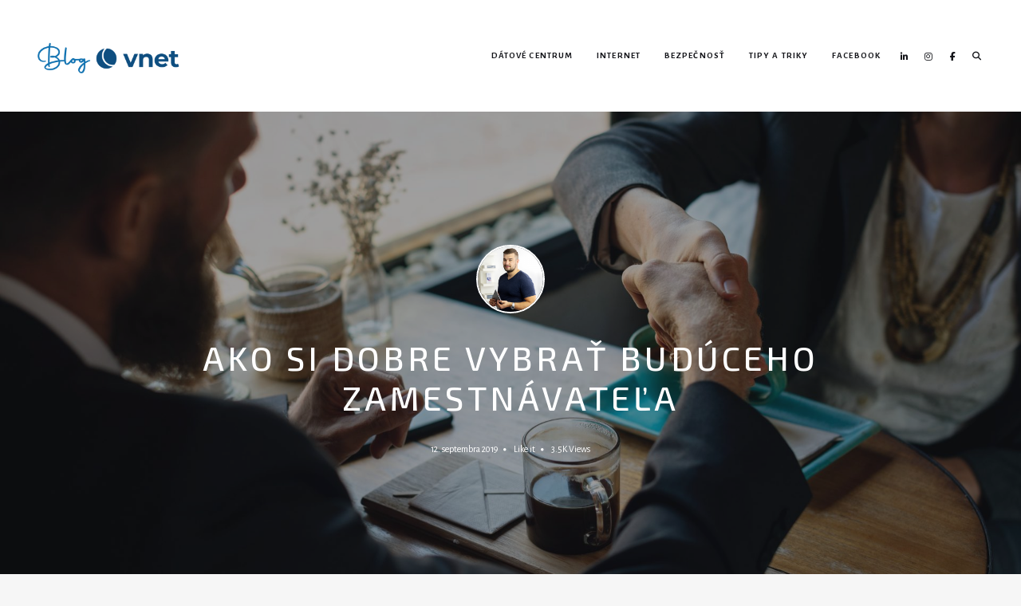

--- FILE ---
content_type: text/html; charset=UTF-8
request_url: https://blog.vnet.sk/ako-si-dobre-vybrat-buduceho-zamestnavatela/
body_size: 20502
content:
<!DOCTYPE html>
<html lang="sk-SK" prefix="og: https://ogp.me/ns#" class="">
<head>
	<meta charset="UTF-8">
	<meta name="viewport" content="width=device-width, initial-scale=1">
	<link rel="profile" href="http://gmpg.org/xfn/11">
		<link rel="pingback" href="https://blog.vnet.sk/xmlrpc.php">
		
<!-- Optimalizácia pre vyhľadávače podľa Rank Math - https://rankmath.com/ -->
<title>AKO SI DOBRE VYBRAŤ BUDÚCEHO ZAMESTNÁVATEĽA - VNet blog</title>
<meta name="description" content="V druhej časti chcem nadviazať na predchádzajúce odporúčania k pracovnému pohovoru. Prvá časť bola určená teamleadrom, druhú venujem uchádzačom."/>
<meta name="robots" content="follow, index, max-snippet:-1, max-video-preview:-1, max-image-preview:large"/>
<link rel="canonical" href="https://blog.vnet.sk/ako-si-dobre-vybrat-buduceho-zamestnavatela/" />
<meta property="og:locale" content="sk_SK" />
<meta property="og:type" content="article" />
<meta property="og:title" content="AKO SI DOBRE VYBRAŤ BUDÚCEHO ZAMESTNÁVATEĽA - VNet blog" />
<meta property="og:description" content="V druhej časti chcem nadviazať na predchádzajúce odporúčania k pracovnému pohovoru. Prvá časť bola určená teamleadrom, druhú venujem uchádzačom." />
<meta property="og:url" content="https://blog.vnet.sk/ako-si-dobre-vybrat-buduceho-zamestnavatela/" />
<meta property="og:site_name" content="VNet blog" />
<meta property="article:publisher" content="https://www.facebook.com/VNETas/" />
<meta property="article:section" content="tipy a triky" />
<meta property="og:updated_time" content="2019-09-13T09:15:12+02:00" />
<meta property="og:image" content="https://blog.vnet.sk/wp-content/uploads/2019/07/zamestnanec-1024x685.jpg" />
<meta property="og:image:secure_url" content="https://blog.vnet.sk/wp-content/uploads/2019/07/zamestnanec-1024x685.jpg" />
<meta property="og:image:width" content="800" />
<meta property="og:image:height" content="535" />
<meta property="og:image:alt" content="zamestnávateľa" />
<meta property="og:image:type" content="image/jpeg" />
<meta property="article:published_time" content="2019-09-12T13:56:19+02:00" />
<meta property="article:modified_time" content="2019-09-13T09:15:12+02:00" />
<meta name="twitter:card" content="summary_large_image" />
<meta name="twitter:title" content="AKO SI DOBRE VYBRAŤ BUDÚCEHO ZAMESTNÁVATEĽA - VNet blog" />
<meta name="twitter:description" content="V druhej časti chcem nadviazať na predchádzajúce odporúčania k pracovnému pohovoru. Prvá časť bola určená teamleadrom, druhú venujem uchádzačom." />
<meta name="twitter:site" content="@VNETas" />
<meta name="twitter:creator" content="@VNETas" />
<meta name="twitter:image" content="https://blog.vnet.sk/wp-content/uploads/2019/07/zamestnanec-1024x685.jpg" />
<script type="application/ld+json" class="rank-math-schema">{"@context":"https://schema.org","@graph":[{"@type":["Person","Organization"],"@id":"https://blog.vnet.sk/#person","name":"D\u00e1vid Cabada","sameAs":["https://www.facebook.com/VNETas/","https://twitter.com/VNETas"],"logo":{"@type":"ImageObject","@id":"https://blog.vnet.sk/#logo","url":"https://blog.vnet.sk/wp-content/uploads/2022/08/blog_vnet_2022.png","contentUrl":"https://blog.vnet.sk/wp-content/uploads/2022/08/blog_vnet_2022.png","caption":"VNet blog","inLanguage":"sk-SK","width":"1200","height":"500"},"image":{"@type":"ImageObject","@id":"https://blog.vnet.sk/#logo","url":"https://blog.vnet.sk/wp-content/uploads/2022/08/blog_vnet_2022.png","contentUrl":"https://blog.vnet.sk/wp-content/uploads/2022/08/blog_vnet_2022.png","caption":"VNet blog","inLanguage":"sk-SK","width":"1200","height":"500"}},{"@type":"WebSite","@id":"https://blog.vnet.sk/#website","url":"https://blog.vnet.sk","name":"VNet blog","publisher":{"@id":"https://blog.vnet.sk/#person"},"inLanguage":"sk-SK"},{"@type":"ImageObject","@id":"https://blog.vnet.sk/wp-content/uploads/2019/07/zamestnanec.jpg","url":"https://blog.vnet.sk/wp-content/uploads/2019/07/zamestnanec.jpg","width":"6000","height":"4015","inLanguage":"sk-SK"},{"@type":"WebPage","@id":"https://blog.vnet.sk/ako-si-dobre-vybrat-buduceho-zamestnavatela/#webpage","url":"https://blog.vnet.sk/ako-si-dobre-vybrat-buduceho-zamestnavatela/","name":"AKO SI DOBRE VYBRA\u0164 BUD\u00daCEHO ZAMESTN\u00c1VATE\u013dA - VNet blog","datePublished":"2019-09-12T13:56:19+02:00","dateModified":"2019-09-13T09:15:12+02:00","isPartOf":{"@id":"https://blog.vnet.sk/#website"},"primaryImageOfPage":{"@id":"https://blog.vnet.sk/wp-content/uploads/2019/07/zamestnanec.jpg"},"inLanguage":"sk-SK"},{"@type":"Person","@id":"https://blog.vnet.sk/author/martin-dujcik/","name":"Martin Duj\u010d\u00edk","description":"Po strednej \u0161kole som sa zamestnal ako servisn\u00fd technik, mal som \u0161\u0165astie, natrafil som na firmu, ktor\u00e1 mi umo\u017e\u0148ovala rozv\u00edja\u0165 sa a r\u00e1s\u0165. R\u00fdchlo som pochopil, \u017ee mi to ide lep\u0161ie s kl\u00e1vesnicou a \u00fastami ako s v\u0155ta\u010dkou. Po kr\u00e1tkej dobe som mal pr\u00edle\u017eitos\u0165 koordinova\u0165 men\u0161\u00ed t\u00edm \u013eud\u00ed, kde som objavil z\u00e1\u013eubu v organizovan\u00ed, zlep\u0161ovan\u00ed, tqm a motiv\u00e1cii. Obklopen\u00fd talentovan\u00fdmi, skvel\u00fdmi \u013eu\u010fmi sa u\u017e 10 rokov pri pr\u00e1ci bav\u00edm a nikdy nenud\u00edm. Mam r\u00e1d pestros\u0165 a farebnos\u0165 a ni\u010d nie je tak nevypo\u010d\u00edtate\u013en\u00e9 ako \u013eudia. Aktu\u00e1lne sk\u00famam na \u00farovni amat\u00e9rskej psychol\u00f3gie nadobudnut\u00e9 \u0161kolsk\u00e9 vedomosti z extern\u00e9ho \u0161t\u00fadia FMUK v ka\u017edodennej praxi mana\u017ementu.","url":"https://blog.vnet.sk/author/martin-dujcik/","image":{"@type":"ImageObject","@id":"https://blog.vnet.sk/wp-content/uploads/2020/12/22.png","url":"https://blog.vnet.sk/wp-content/uploads/2020/12/22.png","caption":"Martin Duj\u010d\u00edk","inLanguage":"sk-SK"}},{"@type":"BlogPosting","headline":"AKO SI DOBRE VYBRA\u0164 BUD\u00daCEHO ZAMESTN\u00c1VATE\u013dA - VNet blog","keywords":"zamestn\u00e1vate\u013ea","datePublished":"2019-09-12T13:56:19+02:00","dateModified":"2019-09-13T09:15:12+02:00","author":{"@id":"https://blog.vnet.sk/author/martin-dujcik/","name":"Martin Duj\u010d\u00edk"},"publisher":{"@id":"https://blog.vnet.sk/#person"},"description":"V druhej \u010dasti chcem nadviaza\u0165 na predch\u00e1dzaj\u00face odpor\u00fa\u010dania k pracovn\u00e9mu pohovoru. Prv\u00e1 \u010das\u0165 bola ur\u010den\u00e1 teamleadrom, druh\u00fa venujem uch\u00e1dza\u010dom.","name":"AKO SI DOBRE VYBRA\u0164 BUD\u00daCEHO ZAMESTN\u00c1VATE\u013dA - VNet blog","@id":"https://blog.vnet.sk/ako-si-dobre-vybrat-buduceho-zamestnavatela/#richSnippet","isPartOf":{"@id":"https://blog.vnet.sk/ako-si-dobre-vybrat-buduceho-zamestnavatela/#webpage"},"image":{"@id":"https://blog.vnet.sk/wp-content/uploads/2019/07/zamestnanec.jpg"},"inLanguage":"sk-SK","mainEntityOfPage":{"@id":"https://blog.vnet.sk/ako-si-dobre-vybrat-buduceho-zamestnavatela/#webpage"}}]}</script>
<!-- /Rank Math WordPress SEO plugin -->

<link rel='dns-prefetch' href='//fonts.googleapis.com' />
<link rel="alternate" type="application/rss+xml" title="RSS kanál: VNet blog &raquo;" href="https://blog.vnet.sk/feed/" />
<link rel="alternate" type="application/rss+xml" title="RSS kanál komentárov webu VNet blog &raquo;" href="https://blog.vnet.sk/comments/feed/" />
<link rel="alternate" type="application/rss+xml" title="RSS kanál komentárov webu VNet blog &raquo; ku článku AKO SI DOBRE VYBRAŤ BUDÚCEHO ZAMESTNÁVATEĽA" href="https://blog.vnet.sk/ako-si-dobre-vybrat-buduceho-zamestnavatela/feed/" />
<script type="text/javascript">
/* <![CDATA[ */
window._wpemojiSettings = {"baseUrl":"https:\/\/s.w.org\/images\/core\/emoji\/14.0.0\/72x72\/","ext":".png","svgUrl":"https:\/\/s.w.org\/images\/core\/emoji\/14.0.0\/svg\/","svgExt":".svg","source":{"concatemoji":"https:\/\/blog.vnet.sk\/wp-includes\/js\/wp-emoji-release.min.js?ver=6.4.7"}};
/*! This file is auto-generated */
!function(i,n){var o,s,e;function c(e){try{var t={supportTests:e,timestamp:(new Date).valueOf()};sessionStorage.setItem(o,JSON.stringify(t))}catch(e){}}function p(e,t,n){e.clearRect(0,0,e.canvas.width,e.canvas.height),e.fillText(t,0,0);var t=new Uint32Array(e.getImageData(0,0,e.canvas.width,e.canvas.height).data),r=(e.clearRect(0,0,e.canvas.width,e.canvas.height),e.fillText(n,0,0),new Uint32Array(e.getImageData(0,0,e.canvas.width,e.canvas.height).data));return t.every(function(e,t){return e===r[t]})}function u(e,t,n){switch(t){case"flag":return n(e,"\ud83c\udff3\ufe0f\u200d\u26a7\ufe0f","\ud83c\udff3\ufe0f\u200b\u26a7\ufe0f")?!1:!n(e,"\ud83c\uddfa\ud83c\uddf3","\ud83c\uddfa\u200b\ud83c\uddf3")&&!n(e,"\ud83c\udff4\udb40\udc67\udb40\udc62\udb40\udc65\udb40\udc6e\udb40\udc67\udb40\udc7f","\ud83c\udff4\u200b\udb40\udc67\u200b\udb40\udc62\u200b\udb40\udc65\u200b\udb40\udc6e\u200b\udb40\udc67\u200b\udb40\udc7f");case"emoji":return!n(e,"\ud83e\udef1\ud83c\udffb\u200d\ud83e\udef2\ud83c\udfff","\ud83e\udef1\ud83c\udffb\u200b\ud83e\udef2\ud83c\udfff")}return!1}function f(e,t,n){var r="undefined"!=typeof WorkerGlobalScope&&self instanceof WorkerGlobalScope?new OffscreenCanvas(300,150):i.createElement("canvas"),a=r.getContext("2d",{willReadFrequently:!0}),o=(a.textBaseline="top",a.font="600 32px Arial",{});return e.forEach(function(e){o[e]=t(a,e,n)}),o}function t(e){var t=i.createElement("script");t.src=e,t.defer=!0,i.head.appendChild(t)}"undefined"!=typeof Promise&&(o="wpEmojiSettingsSupports",s=["flag","emoji"],n.supports={everything:!0,everythingExceptFlag:!0},e=new Promise(function(e){i.addEventListener("DOMContentLoaded",e,{once:!0})}),new Promise(function(t){var n=function(){try{var e=JSON.parse(sessionStorage.getItem(o));if("object"==typeof e&&"number"==typeof e.timestamp&&(new Date).valueOf()<e.timestamp+604800&&"object"==typeof e.supportTests)return e.supportTests}catch(e){}return null}();if(!n){if("undefined"!=typeof Worker&&"undefined"!=typeof OffscreenCanvas&&"undefined"!=typeof URL&&URL.createObjectURL&&"undefined"!=typeof Blob)try{var e="postMessage("+f.toString()+"("+[JSON.stringify(s),u.toString(),p.toString()].join(",")+"));",r=new Blob([e],{type:"text/javascript"}),a=new Worker(URL.createObjectURL(r),{name:"wpTestEmojiSupports"});return void(a.onmessage=function(e){c(n=e.data),a.terminate(),t(n)})}catch(e){}c(n=f(s,u,p))}t(n)}).then(function(e){for(var t in e)n.supports[t]=e[t],n.supports.everything=n.supports.everything&&n.supports[t],"flag"!==t&&(n.supports.everythingExceptFlag=n.supports.everythingExceptFlag&&n.supports[t]);n.supports.everythingExceptFlag=n.supports.everythingExceptFlag&&!n.supports.flag,n.DOMReady=!1,n.readyCallback=function(){n.DOMReady=!0}}).then(function(){return e}).then(function(){var e;n.supports.everything||(n.readyCallback(),(e=n.source||{}).concatemoji?t(e.concatemoji):e.wpemoji&&e.twemoji&&(t(e.twemoji),t(e.wpemoji)))}))}((window,document),window._wpemojiSettings);
/* ]]> */
</script>
<style id='wp-emoji-styles-inline-css' type='text/css'>

	img.wp-smiley, img.emoji {
		display: inline !important;
		border: none !important;
		box-shadow: none !important;
		height: 1em !important;
		width: 1em !important;
		margin: 0 0.07em !important;
		vertical-align: -0.1em !important;
		background: none !important;
		padding: 0 !important;
	}
</style>
<link rel='stylesheet' id='wp-block-library-css' href='https://blog.vnet.sk/wp-includes/css/dist/block-library/style.min.css?ver=6.4.7' type='text/css' media='all' />
<style id='classic-theme-styles-inline-css' type='text/css'>
/*! This file is auto-generated */
.wp-block-button__link{color:#fff;background-color:#32373c;border-radius:9999px;box-shadow:none;text-decoration:none;padding:calc(.667em + 2px) calc(1.333em + 2px);font-size:1.125em}.wp-block-file__button{background:#32373c;color:#fff;text-decoration:none}
</style>
<style id='global-styles-inline-css' type='text/css'>
body{--wp--preset--color--black: #000000;--wp--preset--color--cyan-bluish-gray: #abb8c3;--wp--preset--color--white: #ffffff;--wp--preset--color--pale-pink: #f78da7;--wp--preset--color--vivid-red: #cf2e2e;--wp--preset--color--luminous-vivid-orange: #ff6900;--wp--preset--color--luminous-vivid-amber: #fcb900;--wp--preset--color--light-green-cyan: #7bdcb5;--wp--preset--color--vivid-green-cyan: #00d084;--wp--preset--color--pale-cyan-blue: #8ed1fc;--wp--preset--color--vivid-cyan-blue: #0693e3;--wp--preset--color--vivid-purple: #9b51e0;--wp--preset--gradient--vivid-cyan-blue-to-vivid-purple: linear-gradient(135deg,rgba(6,147,227,1) 0%,rgb(155,81,224) 100%);--wp--preset--gradient--light-green-cyan-to-vivid-green-cyan: linear-gradient(135deg,rgb(122,220,180) 0%,rgb(0,208,130) 100%);--wp--preset--gradient--luminous-vivid-amber-to-luminous-vivid-orange: linear-gradient(135deg,rgba(252,185,0,1) 0%,rgba(255,105,0,1) 100%);--wp--preset--gradient--luminous-vivid-orange-to-vivid-red: linear-gradient(135deg,rgba(255,105,0,1) 0%,rgb(207,46,46) 100%);--wp--preset--gradient--very-light-gray-to-cyan-bluish-gray: linear-gradient(135deg,rgb(238,238,238) 0%,rgb(169,184,195) 100%);--wp--preset--gradient--cool-to-warm-spectrum: linear-gradient(135deg,rgb(74,234,220) 0%,rgb(151,120,209) 20%,rgb(207,42,186) 40%,rgb(238,44,130) 60%,rgb(251,105,98) 80%,rgb(254,248,76) 100%);--wp--preset--gradient--blush-light-purple: linear-gradient(135deg,rgb(255,206,236) 0%,rgb(152,150,240) 100%);--wp--preset--gradient--blush-bordeaux: linear-gradient(135deg,rgb(254,205,165) 0%,rgb(254,45,45) 50%,rgb(107,0,62) 100%);--wp--preset--gradient--luminous-dusk: linear-gradient(135deg,rgb(255,203,112) 0%,rgb(199,81,192) 50%,rgb(65,88,208) 100%);--wp--preset--gradient--pale-ocean: linear-gradient(135deg,rgb(255,245,203) 0%,rgb(182,227,212) 50%,rgb(51,167,181) 100%);--wp--preset--gradient--electric-grass: linear-gradient(135deg,rgb(202,248,128) 0%,rgb(113,206,126) 100%);--wp--preset--gradient--midnight: linear-gradient(135deg,rgb(2,3,129) 0%,rgb(40,116,252) 100%);--wp--preset--font-size--small: 13px;--wp--preset--font-size--medium: 20px;--wp--preset--font-size--large: 36px;--wp--preset--font-size--x-large: 42px;--wp--preset--spacing--20: 0.44rem;--wp--preset--spacing--30: 0.67rem;--wp--preset--spacing--40: 1rem;--wp--preset--spacing--50: 1.5rem;--wp--preset--spacing--60: 2.25rem;--wp--preset--spacing--70: 3.38rem;--wp--preset--spacing--80: 5.06rem;--wp--preset--shadow--natural: 6px 6px 9px rgba(0, 0, 0, 0.2);--wp--preset--shadow--deep: 12px 12px 50px rgba(0, 0, 0, 0.4);--wp--preset--shadow--sharp: 6px 6px 0px rgba(0, 0, 0, 0.2);--wp--preset--shadow--outlined: 6px 6px 0px -3px rgba(255, 255, 255, 1), 6px 6px rgba(0, 0, 0, 1);--wp--preset--shadow--crisp: 6px 6px 0px rgba(0, 0, 0, 1);}:where(.is-layout-flex){gap: 0.5em;}:where(.is-layout-grid){gap: 0.5em;}body .is-layout-flow > .alignleft{float: left;margin-inline-start: 0;margin-inline-end: 2em;}body .is-layout-flow > .alignright{float: right;margin-inline-start: 2em;margin-inline-end: 0;}body .is-layout-flow > .aligncenter{margin-left: auto !important;margin-right: auto !important;}body .is-layout-constrained > .alignleft{float: left;margin-inline-start: 0;margin-inline-end: 2em;}body .is-layout-constrained > .alignright{float: right;margin-inline-start: 2em;margin-inline-end: 0;}body .is-layout-constrained > .aligncenter{margin-left: auto !important;margin-right: auto !important;}body .is-layout-constrained > :where(:not(.alignleft):not(.alignright):not(.alignfull)){max-width: var(--wp--style--global--content-size);margin-left: auto !important;margin-right: auto !important;}body .is-layout-constrained > .alignwide{max-width: var(--wp--style--global--wide-size);}body .is-layout-flex{display: flex;}body .is-layout-flex{flex-wrap: wrap;align-items: center;}body .is-layout-flex > *{margin: 0;}body .is-layout-grid{display: grid;}body .is-layout-grid > *{margin: 0;}:where(.wp-block-columns.is-layout-flex){gap: 2em;}:where(.wp-block-columns.is-layout-grid){gap: 2em;}:where(.wp-block-post-template.is-layout-flex){gap: 1.25em;}:where(.wp-block-post-template.is-layout-grid){gap: 1.25em;}.has-black-color{color: var(--wp--preset--color--black) !important;}.has-cyan-bluish-gray-color{color: var(--wp--preset--color--cyan-bluish-gray) !important;}.has-white-color{color: var(--wp--preset--color--white) !important;}.has-pale-pink-color{color: var(--wp--preset--color--pale-pink) !important;}.has-vivid-red-color{color: var(--wp--preset--color--vivid-red) !important;}.has-luminous-vivid-orange-color{color: var(--wp--preset--color--luminous-vivid-orange) !important;}.has-luminous-vivid-amber-color{color: var(--wp--preset--color--luminous-vivid-amber) !important;}.has-light-green-cyan-color{color: var(--wp--preset--color--light-green-cyan) !important;}.has-vivid-green-cyan-color{color: var(--wp--preset--color--vivid-green-cyan) !important;}.has-pale-cyan-blue-color{color: var(--wp--preset--color--pale-cyan-blue) !important;}.has-vivid-cyan-blue-color{color: var(--wp--preset--color--vivid-cyan-blue) !important;}.has-vivid-purple-color{color: var(--wp--preset--color--vivid-purple) !important;}.has-black-background-color{background-color: var(--wp--preset--color--black) !important;}.has-cyan-bluish-gray-background-color{background-color: var(--wp--preset--color--cyan-bluish-gray) !important;}.has-white-background-color{background-color: var(--wp--preset--color--white) !important;}.has-pale-pink-background-color{background-color: var(--wp--preset--color--pale-pink) !important;}.has-vivid-red-background-color{background-color: var(--wp--preset--color--vivid-red) !important;}.has-luminous-vivid-orange-background-color{background-color: var(--wp--preset--color--luminous-vivid-orange) !important;}.has-luminous-vivid-amber-background-color{background-color: var(--wp--preset--color--luminous-vivid-amber) !important;}.has-light-green-cyan-background-color{background-color: var(--wp--preset--color--light-green-cyan) !important;}.has-vivid-green-cyan-background-color{background-color: var(--wp--preset--color--vivid-green-cyan) !important;}.has-pale-cyan-blue-background-color{background-color: var(--wp--preset--color--pale-cyan-blue) !important;}.has-vivid-cyan-blue-background-color{background-color: var(--wp--preset--color--vivid-cyan-blue) !important;}.has-vivid-purple-background-color{background-color: var(--wp--preset--color--vivid-purple) !important;}.has-black-border-color{border-color: var(--wp--preset--color--black) !important;}.has-cyan-bluish-gray-border-color{border-color: var(--wp--preset--color--cyan-bluish-gray) !important;}.has-white-border-color{border-color: var(--wp--preset--color--white) !important;}.has-pale-pink-border-color{border-color: var(--wp--preset--color--pale-pink) !important;}.has-vivid-red-border-color{border-color: var(--wp--preset--color--vivid-red) !important;}.has-luminous-vivid-orange-border-color{border-color: var(--wp--preset--color--luminous-vivid-orange) !important;}.has-luminous-vivid-amber-border-color{border-color: var(--wp--preset--color--luminous-vivid-amber) !important;}.has-light-green-cyan-border-color{border-color: var(--wp--preset--color--light-green-cyan) !important;}.has-vivid-green-cyan-border-color{border-color: var(--wp--preset--color--vivid-green-cyan) !important;}.has-pale-cyan-blue-border-color{border-color: var(--wp--preset--color--pale-cyan-blue) !important;}.has-vivid-cyan-blue-border-color{border-color: var(--wp--preset--color--vivid-cyan-blue) !important;}.has-vivid-purple-border-color{border-color: var(--wp--preset--color--vivid-purple) !important;}.has-vivid-cyan-blue-to-vivid-purple-gradient-background{background: var(--wp--preset--gradient--vivid-cyan-blue-to-vivid-purple) !important;}.has-light-green-cyan-to-vivid-green-cyan-gradient-background{background: var(--wp--preset--gradient--light-green-cyan-to-vivid-green-cyan) !important;}.has-luminous-vivid-amber-to-luminous-vivid-orange-gradient-background{background: var(--wp--preset--gradient--luminous-vivid-amber-to-luminous-vivid-orange) !important;}.has-luminous-vivid-orange-to-vivid-red-gradient-background{background: var(--wp--preset--gradient--luminous-vivid-orange-to-vivid-red) !important;}.has-very-light-gray-to-cyan-bluish-gray-gradient-background{background: var(--wp--preset--gradient--very-light-gray-to-cyan-bluish-gray) !important;}.has-cool-to-warm-spectrum-gradient-background{background: var(--wp--preset--gradient--cool-to-warm-spectrum) !important;}.has-blush-light-purple-gradient-background{background: var(--wp--preset--gradient--blush-light-purple) !important;}.has-blush-bordeaux-gradient-background{background: var(--wp--preset--gradient--blush-bordeaux) !important;}.has-luminous-dusk-gradient-background{background: var(--wp--preset--gradient--luminous-dusk) !important;}.has-pale-ocean-gradient-background{background: var(--wp--preset--gradient--pale-ocean) !important;}.has-electric-grass-gradient-background{background: var(--wp--preset--gradient--electric-grass) !important;}.has-midnight-gradient-background{background: var(--wp--preset--gradient--midnight) !important;}.has-small-font-size{font-size: var(--wp--preset--font-size--small) !important;}.has-medium-font-size{font-size: var(--wp--preset--font-size--medium) !important;}.has-large-font-size{font-size: var(--wp--preset--font-size--large) !important;}.has-x-large-font-size{font-size: var(--wp--preset--font-size--x-large) !important;}
.wp-block-navigation a:where(:not(.wp-element-button)){color: inherit;}
:where(.wp-block-post-template.is-layout-flex){gap: 1.25em;}:where(.wp-block-post-template.is-layout-grid){gap: 1.25em;}
:where(.wp-block-columns.is-layout-flex){gap: 2em;}:where(.wp-block-columns.is-layout-grid){gap: 2em;}
.wp-block-pullquote{font-size: 1.5em;line-height: 1.6;}
</style>
<link rel='stylesheet' id='ppress-frontend-css' href='https://blog.vnet.sk/wp-content/plugins/wp-user-avatar/assets/css/frontend.min.css?ver=4.16.2' type='text/css' media='all' />
<link rel='stylesheet' id='ppress-flatpickr-css' href='https://blog.vnet.sk/wp-content/plugins/wp-user-avatar/assets/flatpickr/flatpickr.min.css?ver=4.16.2' type='text/css' media='all' />
<link rel='stylesheet' id='ppress-select2-css' href='https://blog.vnet.sk/wp-content/plugins/wp-user-avatar/assets/select2/select2.min.css?ver=6.4.7' type='text/css' media='all' />
<style id='akismet-widget-style-inline-css' type='text/css'>

			.a-stats {
				--akismet-color-mid-green: #357b49;
				--akismet-color-white: #fff;
				--akismet-color-light-grey: #f6f7f7;

				max-width: 350px;
				width: auto;
			}

			.a-stats * {
				all: unset;
				box-sizing: border-box;
			}

			.a-stats strong {
				font-weight: 600;
			}

			.a-stats a.a-stats__link,
			.a-stats a.a-stats__link:visited,
			.a-stats a.a-stats__link:active {
				background: var(--akismet-color-mid-green);
				border: none;
				box-shadow: none;
				border-radius: 8px;
				color: var(--akismet-color-white);
				cursor: pointer;
				display: block;
				font-family: -apple-system, BlinkMacSystemFont, 'Segoe UI', 'Roboto', 'Oxygen-Sans', 'Ubuntu', 'Cantarell', 'Helvetica Neue', sans-serif;
				font-weight: 500;
				padding: 12px;
				text-align: center;
				text-decoration: none;
				transition: all 0.2s ease;
			}

			/* Extra specificity to deal with TwentyTwentyOne focus style */
			.widget .a-stats a.a-stats__link:focus {
				background: var(--akismet-color-mid-green);
				color: var(--akismet-color-white);
				text-decoration: none;
			}

			.a-stats a.a-stats__link:hover {
				filter: brightness(110%);
				box-shadow: 0 4px 12px rgba(0, 0, 0, 0.06), 0 0 2px rgba(0, 0, 0, 0.16);
			}

			.a-stats .count {
				color: var(--akismet-color-white);
				display: block;
				font-size: 1.5em;
				line-height: 1.4;
				padding: 0 13px;
				white-space: nowrap;
			}
		
</style>
<link rel='stylesheet' id='google-font-css' href='https://fonts.googleapis.com/css?family=Alegreya+Sans%3A100%2C200%2C300%2C400%2C500%2C600%2C700%2C800%7CExo+2%3A100%2C200%2C300%2C400%2C500%2C600%2C700%2C800&#038;ver=2024122301' type='text/css' media='all' />
<link rel='stylesheet' id='owl-carousel-css' href='https://blog.vnet.sk/wp-content/themes/ceramag/assets/owlcarousel/owl.carousel.min.css?ver=2.3.4' type='text/css' media='all' />
<link rel='stylesheet' id='ceramag-front-css' href='https://blog.vnet.sk/wp-content/themes/ceramag/style.css?ver=2024122301' type='text/css' media='all' />
<style id='ceramag-front-inline-css' type='text/css'>
.site-header nav ul.primary-menu > li.button a,
.site-content .button:not(.lo-button),
.site-footer .button,
.ceramag-side-cart .button {
	background: #1072b1 !important; color: #ffffff !important;
}
.no-touch .site-header nav ul.primary-menu > li.button a:hover,
.no-touch .site-content .button:not(.lo-button):hover,
.no-touch .site-footer .button:hover,
.no-touch .ceramag-side-cart .button:hover {
	color: #ffffff !important; background: #1072b1 !important;
}
a,
.no-touch .post-entry a:hover,
.no-touch .comment-content a:hover,
blockquote:after,
.no-touch .site-header .menu-toggle:hover,
.site-header .menu-toggle:focus,
.no-touch .site-header #site-header-search .search-button:hover,
.no-touch .site-header nav ul li a:hover,
.site-header nav ul li.current-menu-item > a,
.no-touch .search-screen .search-results ul a:hover,
.no-touch .search-screen .search-results ol a:hover,
.site-header .site-header-menu .main-navigation li.mega-menu.menu-item-object-category.menu-item-has-children > ul.sub-menu li.sub-cat-list li.current a,
.posts .post.sticky .sticky-icon,
.posts .post.format-link .post-link-title .post-title a:before,
.no-touch .author-bio .author-bio-title a:hover,
.no-touch .author-bio .author-social ul a:hover,
.no-touch .related-posts .related-post > a:hover,
.no-touch .comments ol.comment-list li .comment-author a:hover,
.no-touch .comments ol.comment-list li a.comment-reply-link:hover,
.no-touch .post-nav .post-navigation a:hover,
.no-touch .post-nav .menu-toggle:hover,
.post-nav .menu-toggle:focus,
.no-touch .post-nav .site-search .search-button:hover,
.no-touch .widget a:not(.button):hover,
.no-touch .widget-area .widget .textwidget a:not(.button):hover,
table#wp-calendar a,
.no-touch .widget.ceramag-widget_posts.small-thumbnail ul li a:hover .post-title,
.no-touch .woocommerce-error a:hover,
.no-touch .woocommerce-info a:hover,
.no-touch .woocommerce-message a:hover,
.no-touch .site-header #site-header-cart .cart-contents:hover,
.no-touch .single.single-product #primary > .product .summary.entry-summary .product_meta > * a:hover,
.woocommerce #reviews #comments ol.commentlist li .comment-text p.meta time,
.no-touch .woocommerce.widget ul.cart_list li a:hover,
.no-touch .woocommerce.widget ul.product_list_widget li a:hover,
.no-touch .widget.ceramag-widget_author_list ul li a:hover .author-name {
  color: #1072b1;
}


mark,
ins,
.no-touch .site-header nav ul.primary-menu > li.button a:hover,
.no-touch .site-content .button:hover,
.no-touch .site-footer .button:hover,
.cat-links a,
.no-touch .posts.layout-classic .post.format-quote:hover .post-content .post-quote-title a,
.no-touch .posts.layout-classic .post.format-link:hover .post-content .post-link-title a,
.posts.layout-block .featured-img:after,
.posts.layout-block .post:not(.has-post-thumbnail):before,
.posts.layout-minimal .post:before,
.no-touch .pagination a:hover,
.single.single-format-quote #primary > .post .post-entry .quote-container,
.single.single-format-link #primary > .post .post-entry .link-container a,
.no-touch .tagcloud a:hover,
.tagcloud a:focus,
.no-touch .archive.author .author-social ul a:hover,
table#wp-calendar tbody a,
.no-touch .widget.ceramag-widget_social .socialwidget ul li a:hover,
.widget.ceramag-widget_posts.with-post-number .post:before, .widget.ceramag-widget_posts.with-post-number ul li:before,
.widget.ceramag-widget_cat .cat,
.archive.category #primary .ceramag-widget_cat .cat,
.no-touch .woocommerce #respond input#submit:hover,
.no-touch .woocommerce a.button:hover,
.no-touch .woocommerce button.button:hover,
.no-touch .woocommerce input.button:hover,
.woocommerce span.onsale:before,
.woocommerce span.onsale:after,
.woocommerce ul.products li.product .onsale:before,
.woocommerce ul.products li.product .onsale:after,
.woocommerce ul.products.layout-grid li.product .product-image a.woocommerce-LoopProduct-link:before,
.woocommerce-page ul.products.layout-grid li.product .product-image a.woocommerce-LoopProduct-link:before,
.no-touch .woocommerce .woocommerce-pagination ul.page-numbers li a.page-numbers:hover,
.no-touch .woocommerce-page .woocommerce-pagination ul.page-numbers li a.page-numbers:hover,
.no-touch .single.single-product #primary > .product .summary.entry-summary form.cart button.single_add_to_cart_button.button:hover,
.no-touch .single.single-product #primary > .product .woocommerce-tabs ul.tabs li a:hover,
.no-touch .woocommerce-page.woocommerce-cart p.return-to-shop a.button:hover,
.no-touch .woocommerce-page.woocommerce-cart a.button.checkout-button:hover,
.no-touch .woocommerce #payment #place_order:hover,
.no-touch .woocommerce-page #payment #place_order:hover,
.no-touch .woocommerce-MyAccount-navigation ul li a:hover,
.no-touch .woocommerce .widget_shopping_cart .buttons a.button:hover,
.no-touch .woocommerce.widget_shopping_cart .buttons a.button:hover,
.no-touch .woocommerce.widget.widget_price_filter button.button:hover,
.no-touch .wp-block-tag-cloud a:hover,
.wp-block-tag-cloud a:focus {
  background: #1072b1;
}

.ceramag-side-menu .main-navigation li.current-menu-item > a,
.no-touch .ceramag-side-menu .main-navigation li a:hover,
.site-header .site-header-menu .main-navigation ul.sub-menu,
.posts.layout-minimal .post,
.posts.layout-minimal .post:last-of-type,
.no-touch .widget.ceramag-widget_social .socialwidget ul li a:hover,
.ceramag-side-menu .secondary-navigation li.current-menu-item > a,
.no-touch .ceramag-side-menu .secondary-navigation li a:hover {
      border-color: #1072b1;
}

.woocommerce span.onsale:after,
.woocommerce ul.products li.product .onsale:after {
    box-shadow: 20px 20px 0 #1072b1;
}

.post-entry .highlight {
    background: rgba(16,114,177, 0.3);
    box-shadow: 0 2px 0 rgba(16,114,177, 0.3);
}

.no-touch .post-entry .highlight:hover {
    background: #1072b1;
    box-shadow: 0 2px 0 #1072b1;
}

.post-entry .highlight.bottomline,
.post-entry .highlight-bottomline {
    background: none;
    box-shadow: inset 0 -6px 0 rgba(16,114,177, 0.3), 0 2px 0 rgba(16,114,177, 0.3);
}

.no-touch .post-entry .highlight.bottomline:hover,
.no-touch .post-entry .highlight-bottomline:hover {
    background: none;
    box-shadow: inset 0 -38px 0 #1072b1, 0 2px 0 #1072b1;
}

#page {
	background-color: #FFFFFF;
	
}

body {
	color: #131419;
}
.site-header {
	background-color: #ffffff;
	color: #131419;
}
.site-header-centered.site-header .site-header-main {
	background-color: #1072b1;
	color: #ffffff;
}
.site-header .secondary-navigation {
	background-color: #ffffff;
	color: #0b4f81;
}.site-footer {
	background: #ffffff;
	color: #131419;
}

.site-footer .widget-title {
	background: #1072b1;
	color: #ffffff;
}

.site-footer .footer-bottom {
	background: #1072b1;
	color: #ffffff;
}
.sidebar .widget-title {
	background-color: #1072b1;
	color: #ffffff;
}

 body,
button,
input,
select,
textarea,
.ui-widget,
.section-title,
.widget-title,
.author-bio .author-bio-title,
.related-posts .related-posts-title,
.comments h2.comments-title,
.comment-respond h3.comment-reply-title,
blockquote cite,
blockquote small,
.single.single-product #primary > .product .up-sells.upsells.products > h2,
.single.single-product #primary > .product .related.products > h2,
.woocommerce #reviews.woocommerce-Reviews .woocommerce-Reviews-title,
.woocommerce #reviews.woocommerce-Reviews .comment-reply-title,
.woocommerce-page.woocommerce-cart .cart-collaterals .cross-sells > h2,
.woocommerce-page.woocommerce-cart .cart-collaterals .cart_totals > h2,
.widget.ceramag-widget_author_list ul li a .post-count {
    font-family: "Alegreya Sans";
}

.site-branding .site-title,
.search-screen .search-results a,
.post-title,
blockquote,
h1, h2, h3, h4, h5, h6,
.search-screen .search-results .results-list ol li:before,
.wp-caption-text,
.widget.widget_recent_comments ul li > a,
.widget.widget_rss ul li a.rsswidget,
.widget.widget_recent_entries,
.widget.widget_recent_entries a,
.woocommerce-page.woocommerce-cart .cart-empty,
.woocommerce.widget ul.cart_list li a,
.woocommerce.widget ul.product_list_widget li a,
.post-entry .dropcap:first-letter,
.post-entry .has-drop-cap:first-letter {
    font-family: "Exo 2";
}

.post-entry h1, .post-entry h2, .post-entry h3, .post-entry h4, .post-entry h5, .post-entry h6 {
	font-weight : 600;
	letter-spacing : 0;
	text-transform : capitalize;
	font-style : normal;
	margin-bottom : 20px;
}
 
.post-entry, .post-excerpt {
	font-size : 18px;
	line-height : 1.55;
}
 
.post-title {
	font-weight : 500;
	letter-spacing : 0;
	text-transform : uppercase;
	font-style : normal;
}

.single .site-content .post-header.post-header-large .post-header-container .post-title {
	letter-spacing : 0.1em;
	text-transform : uppercase;
}
 
.page-title {
	font-weight : 600;
	letter-spacing : 0.1em;
	text-transform : capitalize;
	font-style : normal;
}
 
.widget-title {
	font-weight : 600;
	letter-spacing : 0.2em;
	text-transform : none;
	font-style : normal;
	font-size : 11px;
}
 
.site-header nav ul.primary-menu > li > a {
	font-size : 11px;
	font-weight : 600;
	letter-spacing : 0.1em;
	text-transform : uppercase;
}
  .post-entry h1 { font-size: 2.25rem; }.post-entry h2 { font-size: 2rem; }.post-entry h3 { font-size: 1.75rem; }.post-entry h4 { font-size: 1.5rem; }.post-entry h5 { font-size: 1.3125rem; }.post-entry h6 { font-size: 1.125rem; } 
.site-branding .site-title {
	font-size : 2.25rem;
	font-weight : 600;
	line-height : 1.2;
	letter-spacing : 0;
}
 
.site-branding .site-description {
	font-size : 0.75rem;
	font-weight : 400;
	line-height : 2;
	letter-spacing : 0;
}
 
.posts .post .post-excerpt {
	font-size : 14px;
}
 
.posts.layout-classic .post .post-excerpt {
	font-size : 16px;
}
 
.post-meta .meta-item {
	font-size : 12px;
}


</style>
<link rel='stylesheet' id='font-awesome-free-css' href='https://blog.vnet.sk/wp-content/themes/ceramag/assets/font-awesome-4/css/font-awesome.min.css?ver=4.7.0' type='text/css' media='all' />
<link rel='stylesheet' id='ceramag-font-css' href='https://blog.vnet.sk/wp-content/themes/ceramag/assets/ceramag-font/font.min.css?ver=6.4.7' type='text/css' media='all' />
<link rel='stylesheet' id='font-awesome6-css' href='https://blog.vnet.sk/wp-content/themes/ceramag/assets/font-awesome6/css/all.min.css?ver=6.4.7' type='text/css' media='all' />
<script type="text/javascript" src="https://blog.vnet.sk/wp-includes/js/jquery/jquery.min.js?ver=3.7.1" id="jquery-core-js"></script>
<script type="text/javascript" src="https://blog.vnet.sk/wp-includes/js/jquery/jquery-migrate.min.js?ver=3.4.1" id="jquery-migrate-js"></script>
<script type="text/javascript" src="https://blog.vnet.sk/wp-content/plugins/wp-user-avatar/assets/flatpickr/flatpickr.min.js?ver=4.16.2" id="ppress-flatpickr-js"></script>
<script type="text/javascript" src="https://blog.vnet.sk/wp-content/plugins/wp-user-avatar/assets/select2/select2.min.js?ver=4.16.2" id="ppress-select2-js"></script>
<script type="text/javascript" src="https://blog.vnet.sk/wp-content/themes/ceramag/assets/js/libs/modernizr.min.js?ver=3.3.1" id="modernizr-js"></script>
<!--[if lt IE 9]>
<script type="text/javascript" src="https://blog.vnet.sk/wp-content/themes/ceramag/assets/js/libs/html5shiv.min.js?ver=3.7.3" id="html5shiv-js"></script>
<![endif]-->
<link rel="https://api.w.org/" href="https://blog.vnet.sk/wp-json/" /><link rel="alternate" type="application/json" href="https://blog.vnet.sk/wp-json/wp/v2/posts/1907" /><link rel="EditURI" type="application/rsd+xml" title="RSD" href="https://blog.vnet.sk/xmlrpc.php?rsd" />
<meta name="generator" content="WordPress 6.4.7" />
<link rel='shortlink' href='https://blog.vnet.sk/?p=1907' />
<link rel="alternate" type="application/json+oembed" href="https://blog.vnet.sk/wp-json/oembed/1.0/embed?url=https%3A%2F%2Fblog.vnet.sk%2Fako-si-dobre-vybrat-buduceho-zamestnavatela%2F" />
<link rel="alternate" type="text/xml+oembed" href="https://blog.vnet.sk/wp-json/oembed/1.0/embed?url=https%3A%2F%2Fblog.vnet.sk%2Fako-si-dobre-vybrat-buduceho-zamestnavatela%2F&#038;format=xml" />
<!-- WordPress Most Popular --><script type="text/javascript">/* <![CDATA[ */ jQuery.post("https://blog.vnet.sk/wp-admin/admin-ajax.php", { action: "wmp_update", id: 1907, token: "6e671554af" }); /* ]]> */</script><!-- /WordPress Most Popular --><link rel="icon" href="https://blog.vnet.sk/wp-content/uploads/2022/08/TVGO_-04.png" sizes="32x32" />
<link rel="icon" href="https://blog.vnet.sk/wp-content/uploads/2022/08/TVGO_-04.png" sizes="192x192" />
<link rel="apple-touch-icon" href="https://blog.vnet.sk/wp-content/uploads/2022/08/TVGO_-04.png" />
<meta name="msapplication-TileImage" content="https://blog.vnet.sk/wp-content/uploads/2022/08/TVGO_-04.png" />
		<style type="text/css" id="wp-custom-css">
			.widget.widget_recent_entries a {
	font-family: "Oswald";
}		</style>
		</head>

<body class="post-template-default single single-post postid-1907 single-format-standard wp-custom-logo wp-embed-responsive post-template-large-header ceramag-single-page button-rectangle remove-page-top-space">
		
	<div class="ceramag-side-menu">
		<div class="container">
			<span class="close-button"><span class="screen-reader-text">Close</span></span>
					<!-- .site-branding -->
		<div class="site-branding">
			<a href="https://blog.vnet.sk/" class="custom-logo-link" rel="home"><img width="1000" height="416" src="https://blog.vnet.sk/wp-content/uploads/2022/08/blog_vnet_2022.png" class="custom-logo" alt="VNet blog" decoding="async" fetchpriority="high" /></a>					</div>
		<!-- End of .site-branding --> <nav class="main-navigation"><ul id="side-menu-main" class="primary-menu"><li id="menu-item-1405" class="menu-item menu-item-type-taxonomy menu-item-object-category menu-item-1405"><a href="https://blog.vnet.sk/datove-centrum/">Dátové centrum</a></li>
<li id="menu-item-1406" class="menu-item menu-item-type-taxonomy menu-item-object-category menu-item-1406"><a href="https://blog.vnet.sk/internet/">Internet</a></li>
<li id="menu-item-1409" class="menu-item menu-item-type-taxonomy menu-item-object-category menu-item-1409"><a href="https://blog.vnet.sk/bezpecnost/">Bezpečnosť</a></li>
<li id="menu-item-1404" class="menu-item menu-item-type-taxonomy menu-item-object-category current-post-ancestor current-menu-parent current-post-parent menu-item-1404"><a href="https://blog.vnet.sk/tipy-a-triky/">Tipy a triky</a></li>
<li id="menu-item-2785" class="menu-item menu-item-type-post_type menu-item-object-page menu-item-2785"><a href="https://blog.vnet.sk/facebook/">Facebook</a></li>
</ul></nav><nav class="social-navigation"><ul id="side-menu-social" class="social-nav"><li id="menu-item-2787" class="menu-item menu-item-type-custom menu-item-object-custom menu-item-2787"><a href="https://www.linkedin.com/company/18643018/admin/">LinkedIN</a></li>
<li id="menu-item-2788" class="menu-item menu-item-type-custom menu-item-object-custom menu-item-2788"><a href="https://www.instagram.com/vnet_as/">Instagram</a></li>
<li id="menu-item-2789" class="menu-item menu-item-type-custom menu-item-object-custom menu-item-2789"><a href="https://www.facebook.com/VNETas">Facebook</a></li>
</ul></nav>		</div>
	</div>
		<div id="page">
				
		<header id="masthead"  class="site-header site-header-default" data-sticky="sticky">
			<div class="site-header-main">
				<div class="container">
												<!-- .site-branding -->
		<div class="site-branding">
			<a href="https://blog.vnet.sk/" class="custom-logo-link" rel="home"><img width="1000" height="416" src="https://blog.vnet.sk/wp-content/uploads/2022/08/blog_vnet_2022.png" class="custom-logo" alt="VNet blog" decoding="async" /></a>					</div>
		<!-- End of .site-branding --> 
															<button id="menu-toggle" class="menu-toggle">Menu</button>
							<div id="site-header-menu" class="site-header-menu"> <nav id="site-navigation" class="main-navigation nav"><ul id="menu-main-menu" class="primary-menu"><li class="menu-item menu-item-type-taxonomy menu-item-object-category menu-item-1405"><a href="https://blog.vnet.sk/datove-centrum/">Dátové centrum</a></li>
<li class="menu-item menu-item-type-taxonomy menu-item-object-category menu-item-1406"><a href="https://blog.vnet.sk/internet/">Internet</a></li>
<li class="menu-item menu-item-type-taxonomy menu-item-object-category menu-item-1409"><a href="https://blog.vnet.sk/bezpecnost/">Bezpečnosť</a></li>
<li class="menu-item menu-item-type-taxonomy menu-item-object-category current-post-ancestor current-menu-parent current-post-parent menu-item-1404"><a href="https://blog.vnet.sk/tipy-a-triky/">Tipy a triky</a></li>
<li class="menu-item menu-item-type-post_type menu-item-object-page menu-item-2785"><a href="https://blog.vnet.sk/facebook/">Facebook</a></li>
</ul></nav>	</div> 										
																					<nav class="social-navigation"><ul id="menu-social-menu" class="social-nav"><li class="menu-item menu-item-type-custom menu-item-object-custom menu-item-2787"><a href="https://www.linkedin.com/company/18643018/admin/">LinkedIN</a></li>
<li class="menu-item menu-item-type-custom menu-item-object-custom menu-item-2788"><a href="https://www.instagram.com/vnet_as/">Instagram</a></li>
<li class="menu-item menu-item-type-custom menu-item-object-custom menu-item-2789"><a href="https://www.facebook.com/VNETas">Facebook</a></li>
</ul></nav>										
															<div id="site-header-search">
						<span class="search-button"><i class="fa fa-search"></i><span class="screen-reader-text">Search</span></span>
					</div>
																								</div><!-- .container -->
			</div><!-- .site-header-main -->

											</header>
				<div class="post-nav">
			<div class="container">
				<div class="post-title">AKO SI DOBRE VYBRAŤ BUDÚCEHO ZAMESTNÁVATEĽA</div>
				<div class="post-navigation">
					<a href="https://blog.vnet.sk/sedem-tipov-ako-vytazit-z-leta-co-najviac-zazitkov/" class="prev"><span class="arrow"></span> Prev</a>					<a href="https://blog.vnet.sk/ako-pocuvat-svoje-instinkty/" class="next">Next <span class="arrow"></span></a>				</div>
				<div class="site-search">
					<span class="search-button"><i class="fa fa-search"></i><span class="screen-reader-text">Search</span></span>
				</div>
				<button class="menu-toggle">Menu</button>
							</div>
		</div>
		<!-- #content -->
		<div id="content"  class="site-content">



								
				<header  class="post-header post-header-large has-post-thumbnail"> 					<div						class="featured-img-container"						style="background-image: url(https://blog.vnet.sk/wp-content/uploads/2019/07/zamestnanec-300x201.jpg); filter: blur(5px);"
						data-loftocean-image="1"
						data-loftocean-normal-image="https://blog.vnet.sk/wp-content/uploads/2019/07/zamestnanec-1920x1285.jpg"
						data-loftocean-retina-image="https://blog.vnet.sk/wp-content/uploads/2019/07/zamestnanec-1920x1285.jpg"
					></div> 
					<div class="post-header-container">			<div class="author-photo author vcard">
				<a href="https://blog.vnet.sk/author/martin-dujcik/" class="fn n">
					<img data-del="avatar" src='https://blog.vnet.sk/wp-content/uploads/2020/12/22.png' class='avatar pp-user-avatar avatar-150 photo ' height='150' width='150' />										<span class="screen-reader-text">Author Martin Dujčík</span>
				</a>
			</div> 
		<h1 class="post-title entry-title">AKO SI DOBRE VYBRAŤ BUDÚCEHO ZAMESTNÁVATEĽA</h1> <div class="post-meta"><div class="meta-item"><a href="https://blog.vnet.sk/ako-si-dobre-vybrat-buduceho-zamestnavatela/"><time class="published" datetime="2019-09-12T13:56:19+02:00">12. septembra 2019</time><time class="updated" datetime="2019-09-13T09:15:12+02:00">13. septembra 2019</time></a></div><div class="meta-item meta-item-like loftocean-like-meta" data-post-id="1907" data-single-text="Like" data-plural-text="Likes"><span data-post-id="1907" class="like-it-clickable">Like it</span></div><div class="meta-item loftocean-view-meta" data-post-id="1907"><span class="count">3.5K</span> <span class="unit">Views</span></div></div></div>

														</header> 			
			<div class="container">
				<div id="primary" class="content-area sticky-post-share">
					<article class="post-1907 post type-post status-publish format-standard has-post-thumbnail hentry category-tipy-a-triky">
												
				<div class="share-love">
					<div class="share-love-container">
						<div data-post-id="1907" class="post-like"><i class="fa fa-heart-o"></i></div>
													<a target="_blank" title="Facebook" href="http://www.facebook.com/sharer.php?u=https%3A%2F%2Fblog.vnet.sk%2Fako-si-dobre-vybrat-buduceho-zamestnavatela%2F&#038;t=AKO%20SI%20DOBRE%20VYBRA%C5%A4%20BUD%C3%9ACEHO%20ZAMESTN%C3%81VATE%C4%BDA"><i class="fab fa-facebook"></i></a>						
													<a target="_blank" title="Twitter" href="http://x.com/share?text=AKO%20SI%20DOBRE%20VYBRA%C5%A4%20BUD%C3%9ACEHO%20ZAMESTN%C3%81VATE%C4%BDA&#038;url=https%3A%2F%2Fblog.vnet.sk%2Fako-si-dobre-vybrat-buduceho-zamestnavatela%2F"><i class="fab fa-x-twitter"></i></a>						
													<a target="_blank" title="Pinterest" href="https://www.pinterest.com/pin/create/bookmarklet/?url=https%3A%2F%2Fblog.vnet.sk%2Fako-si-dobre-vybrat-buduceho-zamestnavatela%2F&#038;description=AKO%20SI%20DOBRE%20VYBRA%C5%A4%20BUD%C3%9ACEHO%20ZAMESTN%C3%81VATE%C4%BDA&#038;media=https%3A%2F%2Fblog.vnet.sk%2Fwp-content%2Fuploads%2F2019%2F07%2Fzamestnanec.jpg" data-props="width=757,height=728"><i class="fab fa-pinterest-p"></i></a>						
						
						
											</div>
				</div> 
	<div class="post-entry entry-content">
		
<p>V&nbsp;druhej časti chcem nadviazať na predchádzajúce odporúčania k&nbsp;pracovnému pohovoru. Prvá časť bola určená teamleadrom vyberajúcim si kolegu, druhú &nbsp;venujem uchádzačom. Uchádzač to nemá na pracovnom pohovore jednoduché. Chce si vybrať čo najlepšie. Vstupuje do neznámych vôd. Prítomný je aj určitý faktor stresu a&nbsp;strachu z&nbsp;neznámeho. Ako si môže pomôcť s&nbsp;výberom dobrého zamestnávateľa? Ponúkam niekoľko tipov.</p>



<h2 class="wp-block-heading">Ako začať?</h2>



<p>Odporúčam si dať na
začiatok aspoň dve 5-minútové <strong>premýšľania
nad dvoma konkrétnymi otázkami, </strong>v&nbsp;pokoji a ničím nerušený:</p>



<ol><li>Ak by som si mohol vybrať, <strong>aká by bola moja vysnívaná práca? </strong>Zamerajte sa na činnosť/podstatu práce, nie na peniaze &#8211; tie sú v&nbsp;tomto prípade druhoradé. Odporúčam neriešiť, či je pracovná pozícia inzerovaná – to nie je podstatné. &nbsp;Predstavte si, že ste ako malé dieťa, ktoré chce byť doktorom, smetiarom, kozmonautom&#8230; V&nbsp;úvahe môžete pokračovať: „Prečo by som to chcel? Čo by sa mi páčilo? Čo na pracovisku potrebujem?“ Pokojnesi spravte rebríček faktorov &#8211;&nbsp; kolegovia, využitie cudzieho jazyka, náplň práce, lokalita, variabilita úloh atď. </li><li>Existuje <strong>práca blížiaca sa ideálu </strong>(k tej mojej vysnívanej)<strong> </strong>v&nbsp;mojom regióne? Často máme firmy priamo pod nosom a&nbsp;nevidíme ich. A&nbsp;nezabúdajte, nie všetky firmy inzerujú na pracovných portáloch alebo cez agentúru &#8211; často nájdete <strong>informácie priamo na</strong> <strong>stránke</strong> danej <strong>spoločnosti.</strong> Ak nevieme nájsť v&nbsp;okolí žiadnu ponuku, skúsime Google &#8211; je tam naozaj skoro všetko. Tiež odporúčam nezamerať sa pri hľadaní iba na známe recruitingové portály. Veľké percento úspechu prináša vyhľadať si spoločnosť, konkrétne oddelenie a&nbsp;<strong>poslať úprimný</strong> (nie skopírovaný) <strong>motivačný list</strong>. Nevadí, že nehľadajú nových zamestnancov. Ak neviete, ako konkrétne pracovné miesto nazvať (alebo máte pocit, že také neexistuje), napíšte, čo by ste chceli robiť, a&nbsp;prečo.</li></ol>



<h2 class="wp-block-heading">Pripravte si životopis</h2>



<p>Štruktúrovaný a&nbsp;prehľadný životopis – dobrý základ. Nevynechajte nič podstatné. Ak máte uvedené dátumy a&nbsp;roky, ideálne je nemať vo svojej histórii medzery. Pokiaľ určité obdobia chýbajú, pripravte si vysvetlenie, náborových pracovníkov to zaujme. <strong>V&nbsp;prípade, že</strong> ste čerstvo po škole a&nbsp;<strong>nemáte pracovné skúsenosti,</strong> odporúčam uviesť aj <strong>brigády</strong>, prípadne rodinné výpomoci. Ak ani to nemáte, tak aspoň činnosť, kde ste nabrali zručnosť. Napríklad prerábka bytu, organizovanie skupiny hráčov atď.</p>



<p>Ak máte naopak veľa pracovných skúseností, odporúčam spomenúť to podstatné, rozčlenené v&nbsp;bodoch. Originálny a&nbsp;prehľadný životopis zaujme a&nbsp;pomôže viac ako šablóna z&nbsp;internetu. Pokiaľ si svojím životopisom nie ste istí, vyhľadajte špecializovanú pomoc.</p>



<h2 class="wp-block-heading">Informácie</h2>



<p>Uchádzačom odporúčam spraviť si prieskum. <strong>Pozrieť si webovú stránku firmy</strong> je považované za <strong>základné minimum.</strong> Neexistuje trápnejšia chvíľa, ako keď uchádzač nevie odpovedať na otázku, čo robí, a čím sa zaoberá jeho potenciálny zamestnávateľ. Takže, pozrieť si stránku, vygoogliť si videá, prečítať si príspevky na sociálnych sieťach. Kľúčové informácie (alebo tie čo zaujali) si zapisujte. Je praktické si vyhľadať výrazy, ktorým nerozumieme, prípadne aj tie si zapísať do poznámok. Poznámky si pokojne zoberte na pracovný pohovor, a ak ste niečomu nerozumeli, nebojte sa opýtať. Nikto nevie všetko, a&nbsp;výrazy ako cloud, NaT a&nbsp;phishing môžu byť pre niekoho španielska dedina. </p>



<h2 class="wp-block-heading">Referencie</h2>



<p>Kandidátom hľadajúcim prácu odporúčam popýtať sa známych, rodiny, priateľov
alebo spolužiakov. Ak sa nenaskytne žiadna možnosť, je dobré preskúmať aspoň
prostredie – dodávatelia, verejne <strong>dostupné
informácie</strong>, okolie firmy. Zaujímavé môžu byť tiež diskusné fóra, komentáre
na sociálnych sieťach a&nbsp;feedbacky zákazníkov.</p>



<p>Ak máte možnosť, vyžiadajte si tiež referencie na seba samého – od bývalého zamestnávateľa. Ak ste ešte nepracovali, pomôže aj brigáda či výpomoc, napríklad v&nbsp;rodinnom podniku. Tento text si určite prineste na pracovný pohovor. Pokiaľ ste absolvovali nejaké kurzy, školenia a&nbsp;máte certifikát, určite je vhodné priniesť kópiu.</p>



<h2 class="wp-block-heading"><strong>Otázky </strong></h2>



<p>Otázky sú jedna z&nbsp;kľúčových častí pracovného pohovoru. Uchádzači,
pýtajte sa, pýtajte sa, pýtajte sa. Otvorene, slušne, a&nbsp;na čokoľvek, čo
Vás zaujíma. Napoviete o&nbsp;sebe, ukážete zdravú zvedavosť a&nbsp;dozviete sa
informácie. Odporúčam pripraviť si aspoň dve otázky doma, v&nbsp;prípade
takzvaného okna zo stresu. </p>



<p><strong>Otázkami</strong> môžete <strong>ukázať
úprimný záujem</strong>. Nevadí, že nie ste odborníkom na segment podnikania
spoločnosti, môžete byť prínosom vo&nbsp;svojej oblasti. Je totiž možné, že
spoločnosti chýba práve vaša expertíza.</p>



<p>Spomenul som si na rozhovor s&nbsp;náborovou pracovníčkou z&nbsp;Googlu, ktorá má za sebou viac ako 2&nbsp;000 pohovorov a vysoké percento úspešnosti najmä v&nbsp;strategických a&nbsp;odborných pozíciách. Jej odporúčanie: <strong>„Kandidát sa musí pýtať.</strong> Ak nemá otázky, nemá záujem a&nbsp;nespĺňa základné kritérium, okamžite ho vyraďujem z&nbsp;pracovného procesu.“ Myslite na to, že otázky sú váš priateľ.</p>



<h2 class="wp-block-heading">Ochutnávka práce</h2>



<p>Uchádzačom odporúčam spýtať sa nového zamestnávateľa na možnosť <strong>prísť nezáväzne</strong> aspoň na dve-tri hodinky<strong>, pozrieť sa,&nbsp; ako prebieha bežný pracovný deň</strong>, ako vyzerajú budúci kolegovia, pozrieť si pracovné prostredie, kde budete sedieť a&nbsp;pod. Vyskúšať pracovný deň na vlastnej koži veľa napovie. Skúmajte svoje pocity, majte oči otvorené, predstavujte si samého seba v&nbsp;pracovnej dobe a&nbsp;dajte na svoj dojem &#8211; počúvajte svoj vnútorný hlas. Budete tam pravdepodobne tráviť tretinu dňa, možno aj viac. &nbsp;Ak budúci zamestnávateľ nemá možnosť ochutnávky práce, požiadajte aspoň o&nbsp;rozhovor s&nbsp;budúcim kolegom. Zaujímajte sa, ako prebieha pracovný deň, aký je tím, aké úlohy riešia jeho členovia. Zistite, či je pracovná náplň kreatívna, variabilná, alebo monotónna a stereotypná. Popýtajte sa na kolektív, ako trávia prestávky, a&nbsp;či sa stretávajú po práci.</p>



<h2 class="wp-block-heading">Sme na správnej vlne?</h2>



<p>Podstata práce je pracovná náplň, no často býva hlavným determinantom
spokojnosti zamestnanca práve prístup priameho nadriadeného. Odporúčam teda kandidátom
zamyslieť sa nad otázkami: „Budem si s týmto človekom rozumieť? Bolo na
stretnutí cítiť <strong>vzájomné pochopenie</strong>?“.
V&nbsp;spolupráci a&nbsp;manažmente je veľmi dôležité pochopenie, porozumenie a
určitá&nbsp;súhra. <strong>Bude rozumieť</strong> môj
nový šéf mojim potrebám? Bude <strong>mi vedieť
pomôcť </strong>v&nbsp;náročných situáciách? Aký mám <strong>pocit</strong> z&nbsp;predstavy budúcej spolupráce? Ak cítite podporu,
pochopenie a&nbsp;budúcu predzvesť vzájomnej dôvery, ste na dobrej ceste. </p>



<p>Ako ľudia sme rôzni, každému môže sedieť iný štýl reči, prejavu a&nbsp;rozmýšľania. Niekomu môže vyhovovať voľný štýl riadenia zameraný na ciele. Pre iného človeka je komfortná direktíva a&nbsp;presné pokyny. <strong>Vzájomné pochopenie</strong> základných princípov a&nbsp;požiadaviek je dobré znamenie. Ak máte ako kandidát pocit, že ste každý z&nbsp;iného sveta a&nbsp;intuícia vám napovedá, že to nebude fungovať, radšej ponuku odmietnite.</p>



<h2 class="wp-block-heading">Čo robiť, keď sa neviem rozhodnúť?</h2>



<p>Niekedy je potrebné nechať si jeden, prípadne dva dni, na premyslenie. Ľudovo povedané „<strong>vyspať sa na to“</strong>. Čo ak sa neviem definitívne rozhodnúť, analyzujem neúmerne dlho, dokonca som sa na to už aj dobre vyspal, a&nbsp;stále nič? Niekedy treba dať na svoj šiesty zmysel, a&nbsp;jednoducho zariskovať. Počúvnuť vnútorný hlas, srdiečko alebo intuíciu&#8230; Každý to voláme inak. </p>



<h2 class="wp-block-heading">Rekapitulácia – čo si nezabudnúť</h2>



<p>Krátke zhrnutie toho, čo potrebujem na pracovný pohovor v&nbsp;pozícii uchádzača:</p>



<ul><li>Štruktúrovaný
životopis</li><li>Motivačný
list</li><li>Referencie, certifikáty</li><li>Poznámky
o&nbsp;spoločnosti </li><li>Otázky</li><li>Dobrú náladu </li></ul>



<p>Čo dodať na záver? Držím palce! Nájdite si prácu, ktorú budete mať radi, bude vás baviť, a&nbsp;už nikdy nebudete pracovať. V&nbsp;duchu hesla <strong>trikrát meraj a raz strihaj.</strong> Nezabúdajte si to užiť, aj keď je to náročné. Tento blog sa nezaoberá technickými informáciami typu čo by mal obsahovať životopis, čo by si mal človek obliecť na pracovný pohovor, ako sa posadiť a podobne&#8230; Materiálov zaoberajúcich sa touto tematikou nájdete na internete veľa (možno až príliš), no a obsahovo by tento blog zabral minimálne dvojnásobok. Ak máte záujem o&nbsp;ďalšie tipy, prípadne chcete vedieť, čo robíme a&nbsp;máte záujem pridať sa k&nbsp;nám &#8211; neváhajte ma kontaktovať.</p>



<p>Pokiaľ ste nečítali prvú časť článku, a máte záujem to napraviť, môžete tak urobiť po kliknutí <a href="https://blog.vnet.sk/ako-si-dobre-vybrat-buduceho-zamestnanca/">sem</a>.</p>




<div class='yarpp yarpp-related yarpp-related-website yarpp-template-list'>
<!-- YARPP List -->
<h3>Related posts:</h3><ol>
<li><a href="https://blog.vnet.sk/ako-si-dobre-vybrat-buduceho-zamestnanca/" rel="bookmark" title="AKO SI DOBRE VYBRAŤ BUDÚCEHO ZAMESTNANCA">AKO SI DOBRE VYBRAŤ BUDÚCEHO ZAMESTNANCA</a></li>
</ol>
</div>
	</div>  
		<div class="tags-shares"> 
				<div class="share-love">
					<div class="share-love-container">
						<div data-post-id="1907" class="post-like"><i class="fa fa-heart-o"></i></div>
													<a target="_blank" title="Facebook" href="http://www.facebook.com/sharer.php?u=https%3A%2F%2Fblog.vnet.sk%2Fako-si-dobre-vybrat-buduceho-zamestnavatela%2F&#038;t=AKO%20SI%20DOBRE%20VYBRA%C5%A4%20BUD%C3%9ACEHO%20ZAMESTN%C3%81VATE%C4%BDA"><i class="fab fa-facebook"></i></a>						
													<a target="_blank" title="Twitter" href="http://x.com/share?text=AKO%20SI%20DOBRE%20VYBRA%C5%A4%20BUD%C3%9ACEHO%20ZAMESTN%C3%81VATE%C4%BDA&#038;url=https%3A%2F%2Fblog.vnet.sk%2Fako-si-dobre-vybrat-buduceho-zamestnavatela%2F"><i class="fab fa-x-twitter"></i></a>						
													<a target="_blank" title="Pinterest" href="https://www.pinterest.com/pin/create/bookmarklet/?url=https%3A%2F%2Fblog.vnet.sk%2Fako-si-dobre-vybrat-buduceho-zamestnavatela%2F&#038;description=AKO%20SI%20DOBRE%20VYBRA%C5%A4%20BUD%C3%9ACEHO%20ZAMESTN%C3%81VATE%C4%BDA&#038;media=https%3A%2F%2Fblog.vnet.sk%2Fwp-content%2Fuploads%2F2019%2F07%2Fzamestnanec.jpg" data-props="width=757,height=728"><i class="fab fa-pinterest-p"></i></a>						
						
						
											</div>
				</div> 		</div> 					</article>

							<aside class="author-bio">
			<div class="author-bio-inner">
				<h4 class="author-bio-title">
					<span>Published by</span> <a href="https://blog.vnet.sk/author/martin-dujcik/">Martin Dujčík</a>				</h4>

				<div class="author-photo"><img data-del="avatar" src='https://blog.vnet.sk/wp-content/uploads/2020/12/22.png' class='avatar pp-user-avatar avatar-150 photo ' height='150' width='150'/> </div>
				<div class="author-info">
					<p>Po strednej škole som sa zamestnal ako servisný technik, mal som šťastie, natrafil som na firmu, ktorá mi umožňovala rozvíjať sa a rásť. Rýchlo som pochopil, že mi to ide lepšie s klávesnicou a ústami ako s vŕtačkou. Po krátkej dobe som mal príležitosť koordinovať menší tím ľudí, kde som objavil záľubu v organizovaní, zlepšovaní, tqm a motivácii. Obklopený talentovanými, skvelými ľuďmi sa už viac 13 rokov pri práci bavím a nikdy nenudím. Mam rád pestrosť a farebnosť a nič nie je tak nevypočítateľné ako ľudia. Aktuálne skúmam na úrovni amatérskej psychológie nadobudnuté školské vedomosti z externého štúdia FMUK v každodennej praxi manažmentu.</p>
									</div>
			</div>
		</aside>
	<nav class="navigation post-navigation"><h2 class="screen-reader-text">Navigácia v článku</h2><div class="nav-links"><div class="nav-previous"><a href="https://blog.vnet.sk/sedem-tipov-ako-vytazit-z-leta-co-najviac-zazitkov/" rel="prev"><span class="meta-nav" aria-hidden="true"><span class="arrow"></span>Previous Article</span> <span class="screen-reader-text">Previous post:</span> <div class="post-container"> <div class="post-bg"  style="background-image: url(https://blog.vnet.sk/wp-content/uploads/2019/07/7-TIPOV-300x188.jpg); " data-loftocean-image="1" data-loftocean-normal-image="https://blog.vnet.sk/wp-content/uploads/2019/07/7-TIPOV-600x376.jpg" data-loftocean-retina-image="https://blog.vnet.sk/wp-content/uploads/2019/07/7-TIPOV-600x376.jpg"></div><span class="post-title">SEDEM TIPOV AKO VYŤAŽIŤ Z LETA ČO NAJVIAC ZÁŽITKOV</span></div></a></div><div class="nav-next"><a href="https://blog.vnet.sk/ako-pocuvat-svoje-instinkty/" rel="next"><span class="meta-nav" aria-hidden="true">Next Article<span class="arrow"></span></span> <span class="screen-reader-text">Next post:</span> <div class="post-container"> <div class="post-bg"  style="background-image: url(https://blog.vnet.sk/wp-content/uploads/2019/09/arch-bridge-clouds-814499-1-300x200.jpg); " data-loftocean-image="1" data-loftocean-normal-image="https://blog.vnet.sk/wp-content/uploads/2019/09/arch-bridge-clouds-814499-1-600x399.jpg" data-loftocean-retina-image="https://blog.vnet.sk/wp-content/uploads/2019/09/arch-bridge-clouds-814499-1-600x399.jpg"></div><span class="post-title">AKO POČÚVAŤ SVOJE INŠTINKTY</span></div></a></div></div></nav>
	<div class="comments" id="comments">
			<div id="respond" class="comment-respond">
		<h3 id="reply-title" class="comment-reply-title">Pridaj komentár <small><a rel="nofollow" id="cancel-comment-reply-link" href="/ako-si-dobre-vybrat-buduceho-zamestnavatela/#respond" style="display:none;">Zrušiť odpoveď</a></small></h3><form action="https://blog.vnet.sk/wp-comments-post.php" method="post" id="commentform" class="comment-form" novalidate><p class="comment-notes"><span id="email-notes">Vaša e-mailová adresa nebude zverejnená.</span> <span class="required-field-message">Vyžadované polia sú označené <span class="required">*</span></span></p><p class="comment-form-comment"><textarea id="comment" name="comment" cols="45" rows="8" maxlength="65525" aria-required="true" required="required" placeholder="Comment"></textarea></p><p class="comment-form-author"><input id="author" placeholder="Name *" name="author" type="text" value="" size="30" maxlength="245" aria-required='true' required='required' /></p>
<p class="comment-form-email"><input id="email" placeholder="Email *" name="email" type="email" value="" size="30" maxlength="100" aria-describedby="email-notes" aria-required='true' required='required' /></p>
<p class="comment-form-url"><input id="url" placeholder="Website" name="url" type="url" value="" size="30" maxlength="200" /></p>
<p class="comment-form-cookies-consent"><input id="wp-comment-cookies-consent" name="wp-comment-cookies-consent" type="checkbox" value="yes" /> <label for="wp-comment-cookies-consent">Uložiť moje meno, e-mail a webovú stránku v tomto prehliadači pre moje budúce komentáre.</label></p>
<div class="button"><input name="submit" type="submit" id="submit" class="submit" value="Pridať komentár" /></div><input type='hidden' name='comment_post_ID' value='1907' id='comment_post_ID' />
<input type='hidden' name='comment_parent' id='comment_parent' value='0' />
<p style="display: none;"><input type="hidden" id="akismet_comment_nonce" name="akismet_comment_nonce" value="618630fd7b" /></p><p style="display: none !important;" class="akismet-fields-container" data-prefix="ak_"><label>&#916;<textarea name="ak_hp_textarea" cols="45" rows="8" maxlength="100"></textarea></label><input type="hidden" id="ak_js_1" name="ak_js" value="82"/><script>document.getElementById( "ak_js_1" ).setAttribute( "value", ( new Date() ).getTime() );</script></p></form>	</div><!-- #respond -->
		</div>				</div>
							</div>
						</div> <!-- End of #content -->

		<footer id="colophon" class="site-footer"> 
				<div class="widget-area">
					<div class="container">
						<div class="widget-area-row">
																															<div class="widget-area-column">
									<aside id="wmp_widget-4" class="widget widget_wmp_widget"><h5 class="widget-title">Najpopulárnejšie články</h5><ul class="wp-most-popular">
			<li class="post-652posttype-poststatus-publishformat-standardhas-post-thumbnailhentrycategory-internetcategory-tipy-a-trikytag-internettag-rychlosttag-tipy-a-triky">
				<a href="https://blog.vnet.sk/ako-presne-zmerat-rychlost-internetoveho-pripojenia/" title="Ako presne zmerať rýchlosť internetového pripojenia">
					Ako presne zmerať rýchlosť internetového pripojenia
				</a>
			</li>
		
			<li class="post-1813posttype-poststatus-publishformat-standardhas-post-thumbnailhentrycategory-internetcategory-tipy-a-trikytag-wifi">
				<a href="https://blog.vnet.sk/5-tipov-ako-zrychlit-domacu-wi-fi/" title="5 TIPOV AKO ZRÝCHLIŤ DOMÁCU WI-FI">
					5 TIPOV AKO ZRÝCHLIŤ DOMÁCU WI-FI
				</a>
			</li>
		
			<li class="post-521posttype-poststatus-publishformat-standardhentrycategory-datove-centrumtag-15-minutove-maximumtag-dc-digitalistag-model-spoplatnovania">
				<a href="https://blog.vnet.sk/cinna-odobrata-praca-a-15-minutove-maximum/" title="Činná odobratá práca a 15-minútové maximum">
					Činná odobratá práca a 15-minútové maximum
				</a>
			</li>
		
			<li class="post-2516posttype-poststatus-publishformat-standardhas-post-thumbnailhentrycategory-nezaradenecategory-tipy-a-trikytag-lifestyletag-tipy-a-triky">
				<a href="https://blog.vnet.sk/fakturacia_a_uhrady_faktur/" title="5 spôsobov, ako platiť faktúry jednoduchšie">
					5 spôsobov, ako platiť faktúry jednoduchšie
				</a>
			</li>
		
			<li class="post-2071posttype-poststatus-publishformat-standardhas-post-thumbnailhentrycategory-internetcategory-novinky">
				<a href="https://blog.vnet.sk/ipv6-serial-adresacia/" title="IPv6 SERIÁL: ADRESÁCIA">
					IPv6 SERIÁL: ADRESÁCIA
				</a>
			</li>
		</ul></aside>									</div>
																																<div class="widget-area-column">
									<aside id="tag_cloud-6" class="widget widget_tag_cloud"><h5 class="widget-title">Tagy</h5><div class="tagcloud"><a href="https://blog.vnet.sk/tag/15-minutove-maximum/" class="tag-cloud-link tag-link-32 tag-link-position-1" style="font-size: 8pt;" aria-label="15 minútové maximum (1 položka)">15 minútové maximum</a>
<a href="https://blog.vnet.sk/tag/2013/" class="tag-cloud-link tag-link-29 tag-link-position-2" style="font-size: 8pt;" aria-label="2013 (1 položka)">2013</a>
<a href="https://blog.vnet.sk/tag/2020/" class="tag-cloud-link tag-link-72 tag-link-position-3" style="font-size: 8pt;" aria-label="2020 (1 položka)">2020</a>
<a href="https://blog.vnet.sk/tag/ai/" class="tag-cloud-link tag-link-91 tag-link-position-4" style="font-size: 8pt;" aria-label="ai (1 položka)">ai</a>
<a href="https://blog.vnet.sk/tag/anycast/" class="tag-cloud-link tag-link-52 tag-link-position-5" style="font-size: 8pt;" aria-label="anycast (1 položka)">anycast</a>
<a href="https://blog.vnet.sk/tag/apache/" class="tag-cloud-link tag-link-22 tag-link-position-6" style="font-size: 8pt;" aria-label="apache (1 položka)">apache</a>
<a href="https://blog.vnet.sk/tag/bezpecnost/" class="tag-cloud-link tag-link-44 tag-link-position-7" style="font-size: 20.519230769231pt;" aria-label="bezpecnost (16 položiek)">bezpecnost</a>
<a href="https://blog.vnet.sk/tag/bezplatne-cislo/" class="tag-cloud-link tag-link-53 tag-link-position-8" style="font-size: 8pt;" aria-label="bezplatné číslo (1 položka)">bezplatné číslo</a>
<a href="https://blog.vnet.sk/tag/cloud/" class="tag-cloud-link tag-link-64 tag-link-position-9" style="font-size: 10.423076923077pt;" aria-label="cloud (2 položky)">cloud</a>
<a href="https://blog.vnet.sk/tag/dc-digitalis/" class="tag-cloud-link tag-link-9 tag-link-position-10" style="font-size: 16.75pt;" aria-label="DC Digitalis (8 položiek)">DC Digitalis</a>
<a href="https://blog.vnet.sk/tag/ddos/" class="tag-cloud-link tag-link-42 tag-link-position-11" style="font-size: 12.038461538462pt;" aria-label="DDOS (3 položky)">DDOS</a>
<a href="https://blog.vnet.sk/tag/data/" class="tag-cloud-link tag-link-92 tag-link-position-12" style="font-size: 8pt;" aria-label="dáta (1 položka)">dáta</a>
<a href="https://blog.vnet.sk/tag/datove-centra/" class="tag-cloud-link tag-link-13 tag-link-position-13" style="font-size: 19.846153846154pt;" aria-label="dátové centrá (14 položiek)">dátové centrá</a>
<a href="https://blog.vnet.sk/tag/ekologia/" class="tag-cloud-link tag-link-8 tag-link-position-14" style="font-size: 15.403846153846pt;" aria-label="ekológia (6 položiek)">ekológia</a>
<a href="https://blog.vnet.sk/tag/geoip/" class="tag-cloud-link tag-link-23 tag-link-position-15" style="font-size: 8pt;" aria-label="GeoIP (1 položka)">GeoIP</a>
<a href="https://blog.vnet.sk/tag/geolokacia/" class="tag-cloud-link tag-link-21 tag-link-position-16" style="font-size: 8pt;" aria-label="geolokácia (1 položka)">geolokácia</a>
<a href="https://blog.vnet.sk/tag/hardver/" class="tag-cloud-link tag-link-67 tag-link-position-17" style="font-size: 8pt;" aria-label="hardvér (1 položka)">hardvér</a>
<a href="https://blog.vnet.sk/tag/infografika/" class="tag-cloud-link tag-link-69 tag-link-position-18" style="font-size: 8pt;" aria-label="infografika (1 položka)">infografika</a>
<a href="https://blog.vnet.sk/tag/internet/" class="tag-cloud-link tag-link-48 tag-link-position-19" style="font-size: 16.076923076923pt;" aria-label="internet (7 položiek)">internet</a>
<a href="https://blog.vnet.sk/tag/lifestyle/" class="tag-cloud-link tag-link-74 tag-link-position-20" style="font-size: 16.076923076923pt;" aria-label="lifestyle (7 položiek)">lifestyle</a>
<a href="https://blog.vnet.sk/tag/model-spoplatnovania/" class="tag-cloud-link tag-link-33 tag-link-position-21" style="font-size: 8pt;" aria-label="model spoplatňovania (1 položka)">model spoplatňovania</a>
<a href="https://blog.vnet.sk/tag/ntp/" class="tag-cloud-link tag-link-43 tag-link-position-22" style="font-size: 12.038461538462pt;" aria-label="NTP (3 položky)">NTP</a>
<a href="https://blog.vnet.sk/tag/prechod-na-cloud/" class="tag-cloud-link tag-link-66 tag-link-position-23" style="font-size: 8pt;" aria-label="prechod na cloud (1 položka)">prechod na cloud</a>
<a href="https://blog.vnet.sk/tag/rychlost/" class="tag-cloud-link tag-link-18 tag-link-position-24" style="font-size: 12.038461538462pt;" aria-label="rýchlosť (3 položky)">rýchlosť</a>
<a href="https://blog.vnet.sk/tag/server/" class="tag-cloud-link tag-link-40 tag-link-position-25" style="font-size: 19.442307692308pt;" aria-label="server (13 položiek)">server</a>
<a href="https://blog.vnet.sk/tag/servisny-technik/" class="tag-cloud-link tag-link-28 tag-link-position-26" style="font-size: 12.038461538462pt;" aria-label="servisny technik (3 položky)">servisny technik</a>
<a href="https://blog.vnet.sk/tag/softver/" class="tag-cloud-link tag-link-68 tag-link-position-27" style="font-size: 8pt;" aria-label="softvér (1 položka)">softvér</a>
<a href="https://blog.vnet.sk/tag/success/" class="tag-cloud-link tag-link-37 tag-link-position-28" style="font-size: 14.461538461538pt;" aria-label="success (5 položiek)">success</a>
<a href="https://blog.vnet.sk/tag/tipy-a-triky/" class="tag-cloud-link tag-link-7 tag-link-position-29" style="font-size: 22pt;" aria-label="tipy a triky (21 položiek)">tipy a triky</a>
<a href="https://blog.vnet.sk/tag/udalosti/" class="tag-cloud-link tag-link-30 tag-link-position-30" style="font-size: 12.038461538462pt;" aria-label="udalosti (3 položky)">udalosti</a>
<a href="https://blog.vnet.sk/tag/vnet/" class="tag-cloud-link tag-link-36 tag-link-position-31" style="font-size: 20.115384615385pt;" aria-label="VNET (15 položiek)">VNET</a>
<a href="https://blog.vnet.sk/tag/voip/" class="tag-cloud-link tag-link-20 tag-link-position-32" style="font-size: 10.423076923077pt;" aria-label="VoIP (2 položky)">VoIP</a>
<a href="https://blog.vnet.sk/tag/vyhody-cloudu/" class="tag-cloud-link tag-link-65 tag-link-position-33" style="font-size: 8pt;" aria-label="výhody cloudu (1 položka)">výhody cloudu</a>
<a href="https://blog.vnet.sk/tag/wifi/" class="tag-cloud-link tag-link-63 tag-link-position-34" style="font-size: 8pt;" aria-label="wifi (1 položka)">wifi</a>
<a href="https://blog.vnet.sk/tag/zhrnutie/" class="tag-cloud-link tag-link-70 tag-link-position-35" style="font-size: 8pt;" aria-label="zhrnutie (1 položka)">zhrnutie</a>
<a href="https://blog.vnet.sk/tag/cisla/" class="tag-cloud-link tag-link-31 tag-link-position-36" style="font-size: 10.423076923077pt;" aria-label="čísla (2 položky)">čísla</a></div>
</aside>									</div>
																																											</div>
					</div>
				</div> 			
				<div class="footer-bottom">
					<div class="container">
						<div class="footer-social"><aside class="widget ceramag-widget_social"><div class="socialwidget"><ul id="menu-socialne-siete" class="social-nav menu"><li class="menu-item menu-item-type-custom menu-item-object-custom menu-item-2787"><a href="https://www.linkedin.com/company/18643018/admin/">LinkedIN</a></li>
<li class="menu-item menu-item-type-custom menu-item-object-custom menu-item-2788"><a href="https://www.instagram.com/vnet_as/">Instagram</a></li>
<li class="menu-item menu-item-type-custom menu-item-object-custom menu-item-2789"><a href="https://www.facebook.com/VNETas">Facebook</a></li>
</ul></div></aside></div><div class="footer-site-info"><aside class="widget widget_text"><div class="textwidget">Copyright VNET 2017</div></aside></div>					</div>
				</div> 		</footer>
				<a href="#" class="to-top"><span class="arrow"></span></a> 	</div>

		<div class="search-screen">

		<span class="close-button"><span class="screen-reader-text">Close</span></span>

		<div class="container">
					<div class="search">
			<form role="search" action="https://blog.vnet.sk/" method="GET">
				<i class="fa fa-search"></i><input type="text" placeholder="Enter keywords and search" class="search-input" name="s">
			</form>
		</div>
						<div class="search-results">
				<div class="search-shortcuts">
					<ul>
						<li><span>Categories</span><ul><li><a href="https://blog.vnet.sk/bezpecnost/" title="bezpečnosť">bezpečnosť</a></li><li><a href="https://blog.vnet.sk/datove-centrum/" title="dátové centrum">dátové centrum</a></li><li><a href="https://blog.vnet.sk/internet/" title="internet">internet</a></li><li><a href="https://blog.vnet.sk/lifestyle/" title="lifestyle">lifestyle</a></li><li><a href="https://blog.vnet.sk/nezaradene/" title="nezaradené">nezaradené</a></li><li><a href="https://blog.vnet.sk/novinky/" title="novinky">novinky</a></li><li><a href="https://blog.vnet.sk/tipy-a-triky/" title="tipy a triky">tipy a triky</a></li><li><a href="https://blog.vnet.sk/tlacove-spravy/" title="tlačové správy">tlačové správy</a></li></ul></li><li><span>Tags</span><ul><li><a href="https://blog.vnet.sk/tag/15-minutove-maximum/" title="15 minútové maximum">15 minútové maximum</a></li><li><a href="https://blog.vnet.sk/tag/2013/" title="2013">2013</a></li><li><a href="https://blog.vnet.sk/tag/2020/" title="2020">2020</a></li><li><a href="https://blog.vnet.sk/tag/ai/" title="ai">ai</a></li><li><a href="https://blog.vnet.sk/tag/anycast/" title="anycast">anycast</a></li><li><a href="https://blog.vnet.sk/tag/apache/" title="apache">apache</a></li><li><a href="https://blog.vnet.sk/tag/bezpecnost/" title="bezpecnost">bezpecnost</a></li><li><a href="https://blog.vnet.sk/tag/bezplatne-cislo/" title="bezplatné číslo">bezplatné číslo</a></li></ul></li><li><span>Authors</span><ul><li><a href="https://blog.vnet.sk/author/chylikovavnet-sk/">Janette Šimková</a></li><li><a href="https://blog.vnet.sk/author/dominika-dankova/">Dominika Daňková</a></li><li><a href="https://blog.vnet.sk/author/elbiablog/">ELBIA blog</a></li><li><a href="https://blog.vnet.sk/author/kodaj/">Roman Kodaj</a></li><li><a href="https://blog.vnet.sk/author/kristina-mrazova/">Kristína Mrázová</a></li><li><a href="https://blog.vnet.sk/author/kujan/">Ing. Vladimír Kujan</a></li><li><a href="https://blog.vnet.sk/author/lenka/">Lenka Chylíková</a></li><li><a href="https://blog.vnet.sk/author/lukas-klescinec/">Lukáš Kleščinec</a></li></ul></li>					</ul>
				</div>
			</div>
					</div>
	</div>
	<link rel='stylesheet' id='yarppRelatedCss-css' href='https://blog.vnet.sk/wp-content/plugins/yet-another-related-posts-plugin/style/related.css?ver=5.30.11' type='text/css' media='all' />
<script type="text/javascript" id="ppress-frontend-script-js-extra">
/* <![CDATA[ */
var pp_ajax_form = {"ajaxurl":"https:\/\/blog.vnet.sk\/wp-admin\/admin-ajax.php","confirm_delete":"Are you sure?","deleting_text":"Deleting...","deleting_error":"An error occurred. Please try again.","nonce":"99b8e4b73b","disable_ajax_form":"false","is_checkout":"0","is_checkout_tax_enabled":"0","is_checkout_autoscroll_enabled":"true"};
/* ]]> */
</script>
<script type="text/javascript" src="https://blog.vnet.sk/wp-content/plugins/wp-user-avatar/assets/js/frontend.min.js?ver=4.16.2" id="ppress-frontend-script-js"></script>
<script type="text/javascript" src="https://blog.vnet.sk/wp-includes/js/underscore.min.js?ver=1.13.4" id="underscore-js"></script>
<script type="text/javascript" src="https://blog.vnet.sk/wp-includes/js/backbone.min.js?ver=1.5.0" id="backbone-js"></script>
<script type="text/javascript" id="wp-api-request-js-extra">
/* <![CDATA[ */
var wpApiSettings = {"root":"https:\/\/blog.vnet.sk\/wp-json\/","nonce":"a6847f8c20","versionString":"wp\/v2\/"};
/* ]]> */
</script>
<script type="text/javascript" src="https://blog.vnet.sk/wp-includes/js/api-request.min.js?ver=6.4.7" id="wp-api-request-js"></script>
<script type="text/javascript" src="https://blog.vnet.sk/wp-includes/js/wp-api.min.js?ver=6.4.7" id="wp-api-js"></script>
<script type="text/javascript" id="loftocean-post-metas-js-extra">
/* <![CDATA[ */
var loftocean_ajax = {"url":"https:\/\/blog.vnet.sk\/wp-admin\/admin-ajax.php","like":{"action":"loftocean_post_like"},"load_post_metas_dynamically":"","current_post_id":"1907"};
/* ]]> */
</script>
<script type="text/javascript" src="https://blog.vnet.sk/wp-content/plugins/ceramag-extension/assets/js/post-metas.min.js?ver=2024122201" id="loftocean-post-metas-js"></script>
<script type="text/javascript" src="https://blog.vnet.sk/wp-includes/js/jquery/ui/core.min.js?ver=1.13.2" id="jquery-ui-core-js"></script>
<script type="text/javascript" src="https://blog.vnet.sk/wp-includes/js/jquery/ui/accordion.min.js?ver=1.13.2" id="jquery-ui-accordion-js"></script>
<script type="text/javascript" src="https://blog.vnet.sk/wp-content/plugins/ceramag-extension/assets/js/shortcodes.min.js?ver=2024122201" id="loftocean_shortcodes_script-js"></script>
<script type="text/javascript" src="https://blog.vnet.sk/wp-content/plugins/ceramag-extension/assets/js/image-preloader.min.js?ver=2024122201" id="loftocean-background-image-preloader-js"></script>
<script type="text/javascript" src="https://blog.vnet.sk/wp-content/themes/ceramag/assets/js/libs/jquery.fitvids.min.js?ver=1.1" id="jquery-fitvids-js"></script>
<script type="text/javascript" src="https://blog.vnet.sk/wp-content/themes/ceramag/assets/owlcarousel/owl.carousel.min.js?ver=2.2.0" id="owlcarousel-js"></script>
<script type="text/javascript" id="ceramag-main-js-extra">
/* <![CDATA[ */
var ceramag_front = {"top_slider_auto_play":"","top_slider_timeout":"6000","top_slider_transition":"700","ajax_search":{"url":"https:\/\/blog.vnet.sk\/wp-admin\/admin-ajax.php","action":"ceramag_search"}};
/* ]]> */
</script>
<script type="text/javascript" src="https://blog.vnet.sk/wp-content/themes/ceramag/assets/js/front/ceramag-main.min.js?ver=2024122301" id="ceramag-main-js"></script>
<script type="text/javascript" src="https://blog.vnet.sk/wp-includes/js/comment-reply.min.js?ver=6.4.7" id="comment-reply-js" async="async" data-wp-strategy="async"></script>
<script defer type="text/javascript" src="https://blog.vnet.sk/wp-content/plugins/akismet/_inc/akismet-frontend.js?ver=1752175214" id="akismet-frontend-js"></script>
</body>
</html>

--- FILE ---
content_type: text/css
request_url: https://blog.vnet.sk/wp-content/themes/ceramag/style.css?ver=2024122301
body_size: 39710
content:
/*
Theme Name: CeraMag
Theme URI: https://demo.loftocean.com/ceramag
Author: Loft.Ocean
Author URI: https://www.loftocean.com
Description: CeraMag is a life & style magazine and blog theme with clean and modern look.
Version: 2.10.1
License: GNU General Public License v2 or later
License URI: http://www.gnu.org/licenses/gpl-2.0.html
Tags: full-width-template, left-sidebar, right-sidebar, custom-background, custom-colors, custom-header, custom-menu, editor-style, featured-images, rtl-language-support, sticky-post, threaded-comments, translation-ready
Text Domain: ceramag
Requires PHP: 5.6
Tested up to: 6.7

FontAwesome License: SIL Open Font License - http://scripts.sil.org/OFL
Images License: GNU General Public License v2 or later
*/
/**
 * Table of Contents:
 *
 * 1.0 - Normalize
 * 2.0 - Elements
 * 3.0 - Typography
 * 4.0 - Header & Menu
 * 5.0 - Content
 * 6.0 - Widgets
 * 7.0 - Forms
 * 8.0 - Media
 * 9.0 - Blocks
 * 10.0 - WooCommerce
 */
.container:after,
.site-header ul:after,
.posts[class*="cols-"]:after,
.posts.layout-list .post:after,
.site-footer .widget-area .widget-area-row:after,
.widget.ceramag-widget_posts.small-thumbnail ul li a:after,
ul.social-nav:after,
.post-navigation .nav-links:after,
.site-header .site-header-menu .main-navigation li.mega-menu ul:after,
.site-footer .footer-subscribe .widget.widget_mc4wp_form_widget .mc4wp-form-fields:after,
.post-entry .gallery:after,
.widget.widget_categories ul li:after,
.widget.widget_archive ul li:after,
.related-posts .related-posts-container:after,
.post-entry:after,
.comments .navigation .nav-links:after,
.widget-area .widget.ceramag-widget_instagram ul:after,
.authors-list.layout-grid:after,
.lo-row:after,
.wp-block-columns:after,
.widget.widget_media_gallery .gallery:after,
.checkout.woocommerce-checkout:after,
.wp-block-latest-posts li:after {
  position: relative;
  display: block;
  content: "";
  clear: both; }

/* ==========================================================================
   1.0 Normalize
   
   - Normalizing styles have been helped along thanks to the fine work of
   Nicolas Gallagher and Jonathan Neal http://necolas.github.com/normalize.css/
   ========================================================================== */
html {
  font-family: sans-serif;
  -webkit-text-size-adjust: 100%;
  -ms-text-size-adjust: 100%; }

body {
  margin: 0; }

article,
aside,
details,
figcaption,
figure,
footer,
header,
main,
menu,
nav,
section,
summary {
  display: block; }

audio,
canvas,
progress,
video {
  display: inline-block;
  vertical-align: baseline; }

audio:not([controls]) {
  display: none;
  height: 0; }

[hidden],
template {
  display: none; }

a {
  background-color: transparent; }

abbr[title] {
  border-bottom: 1px dotted; }

b,
strong {
  font-weight: 700; }

small {
  font-size: 80%; }

sub,
sup {
  font-size: 75%;
  line-height: 0;
  position: relative;
  vertical-align: baseline; }

sup {
  top: -0.5em; }

sub {
  bottom: -0.25em; }

img {
  border: 0; }

svg:not(:root) {
  overflow: hidden; }

figure {
  margin: 0; }

hr {
  -webkit-box-sizing: content-box;
  -moz-box-sizing: content-box;
  box-sizing: content-box; }

code,
kbd,
pre,
samp {
  font-size: 1em; }

button,
input,
optgroup,
select,
textarea {
  color: inherit;
  font: inherit;
  margin: 0; }

select {
  text-transform: none; }

button {
  overflow: visible; }

button,
input,
select,
textarea {
  max-width: 100%; }

button,
html input[type="button"],
input[type="reset"],
input[type="submit"] {
  -webkit-appearance: button;
  cursor: pointer; }

button[disabled],
html input[disabled] {
  cursor: default;
  opacity: .5; }

button::-moz-focus-inner,
input::-moz-focus-inner {
  border: 0;
  padding: 0; }

input[type="checkbox"],
input[type="radio"] {
  -webkit-box-sizing: border-box;
  -moz-box-sizing: border-box;
  box-sizing: border-box;
  margin-right: 0.4375em;
  padding: 0; }

input[type="number"]::-webkit-inner-spin-button,
input[type="number"]::-webkit-outer-spin-button {
  height: auto; }

input[type="search"] {
  -webkit-appearance: textfield; }

input[type="search"]::-webkit-search-cancel-button,
input[type="search"]::-webkit-search-decoration {
  -webkit-appearance: none; }

fieldset {
  border: 1px solid #d1d1d1;
  margin: 0 0 1.75em;
  padding: 0.875em; }

fieldset > :last-child {
  margin-bottom: 0; }

legend {
  border: 0;
  padding: 0; }

textarea {
  overflow: auto;
  vertical-align: top; }

optgroup {
  font-weight: bold; }

/* ==========================================================================
   2.0 Elements
   ========================================================================== */
* {
  margin: 0 auto;
  padding: 0;
  box-sizing: border-box;
  -webkit-font-smoothing: antialiased;
  word-wrap: break-word; }
  *:focus {
    outline: 0; }

html {
  width: 100%;
  min-height: 100%; }
  html:not(.no-touch) div {
    background-attachment: scroll !important; }

body {
  width: 100%;
  height: auto;
  min-height: 100%;
  margin: 0 auto;
  background: #F6F6F6; }
  body#tinymce {
    padding: 20px !important;
    background: #FFF; }

#page {
  position: relative;
  width: 100%;
  height: auto;
  background: #FFF;
  overflow-x: hidden; }

ul,
ol {
  margin: 0 0 30px 30px;
  padding: 0; }

li > ul,
li > ol {
  margin-bottom: 0; }

dl {
  margin: 0 0 30px; }

dt {
  font-weight: 700; }

dd {
  margin: 0 0 30px; }

figure {
  position: relative;
  max-width: 100%;
  margin: 0;
  overflow: hidden; }
  figure img {
    display: block; }

img {
  height: auto;
  max-width: 100%;
  border: 0; }

hr {
  height: 1px;
  margin: 0 auto 30px;
  background-color: rgba(0, 0, 0, 0.1);
  border: none; }
  hr.lo-divider {
    background: none; }
  .comment-content hr {
    margin-bottom: 15px; }

.wp-block-separator:not(.is-style-wide):not(.is-style-dots) {
  max-width: 100px;
  height: 2px; }
  .wp-block-separator:not(.is-style-wide):not(.is-style-dots):not(.has-background) {
    background: #8f98a1; }

.hide {
  display: none !important; }

/**
 * Clearing
 */
/**
 * Accessibility
 */
.says,
.screen-reader-text {
  position: absolute !important;
  width: 1px;
  height: 1px;
  padding: 0;
  margin: -1px;
  border: 0;
  clip: rect(1px, 1px, 1px, 1px);
  clip-path: inset(50%);
  overflow: hidden;
  word-wrap: normal !important; }

.site .skip-link {
  top: -9999em;
  left: -9999em;
  display: block;
  padding: 15px 23px 14px;
  background-color: #F1F1F1;
  box-shadow: 0 0 1px 1px rgba(0, 0, 0, 0.2);
  color: #21759B;
  font-family: Montserrat, "Helvetica Neue", sans-serif;
  font-size: 14px;
  font-weight: 700;
  outline: none;
  text-decoration: none;
  text-transform: none; }
  .logged-in .site .skip-link {
    box-shadow: 0 0 2px 2px rgba(0, 0, 0, 0.2);
    font-family: "Open Sans", sans-serif; }
  .site .skip-link:focus {
    top: 7px;
    left: 6px;
    z-index: 100000;
    width: auto;
    height: auto;
    clip: auto; }

/* Alignments
   ========================================================================== */
.alignleft {
  float: left;
  display: inline; }

.alignleft[class*="wp-block-"] {
  margin-right: 30px; }

.alignright {
  float: right;
  display: inline; }

.alignright[class*="wp-block-"] {
  margin-left: 30px; }

.aligncenter {
  display: block;
  margin-right: auto !important;
  margin-left: auto !important; }

figure.alignleft,
img.alignleft {
  margin: 0 30px 30px 0; }

figure.alignright,
img.alignright {
  margin: 0 0 30px 30px; }

.n2-section-smartslider * {
  margin: 0; }

/* ==========================================================================
   3.0 Typography
   ========================================================================== */
body,
button,
input,
select,
textarea,
.ui-widget,
.section-title,
.widget-title,
.author-bio .author-bio-title,
.related-posts .related-posts-title,
.comments h2.comments-title,
.comment-respond h3.comment-reply-title {
  font-family: "Lato", sans-serif; }

.site-branding .site-title,
.search-screen .search-results a,
.post-title,
blockquote,
.wp-caption-text,
.search-screen .search-results .results-list ol li:before {
  font-family: "Crimson Text", serif; }

body {
  color: #131419;
  font-size: 16px;
  font-size: 1rem;
  font-weight: 400;
  line-height: 1.7; }

a {
  color: #4E5880;
  text-decoration: none;
  transition: all 0.4s; }

.post-entry a,
.comment-content a {
  padding-bottom: 2px;
  border-bottom: 1px solid;
  color: inherit; }
  .no-touch .post-entry a:hover,
  .no-touch .comment-content a:hover {
    border-bottom-color: transparent;
    color: #4E5880; }
.post-entry li,
.comment-content li {
  margin-bottom: 10px;
  padding-left: 10px; }
  .post-entry li ul,
  .post-entry li ol,
  .comment-content li ul,
  .comment-content li ol {
    margin-top: 10px; }

.post-entry,
.post-excerpt,
.home-custom-content {
  font-size: 16px;
  font-size: 1rem; }

h1,
h2,
h3,
h4,
h5,
h6 {
  font-family: "Crimson Text", serif;
  font-weight: 600;
  line-height: 1.5; }

.post-entry h1,
.post-entry h2,
.post-entry h3,
.post-entry h4,
.post-entry h5,
.post-entry h6,
.home-custom-content h1,
.home-custom-content h2,
.home-custom-content h3,
.home-custom-content h4,
.home-custom-content h5,
.home-custom-content h6 {
  margin-bottom: 20px; }
.post-entry h1,
.home-custom-content h1 {
  font-size: 36px;
  font-size: 2.25rem; }
.post-entry h2,
.home-custom-content h2 {
  font-size: 32px;
  font-size: 2rem; }
.post-entry h3,
.home-custom-content h3 {
  font-size: 28px;
  font-size: 1.75rem; }
.post-entry h4,
.home-custom-content h4 {
  font-size: 24px;
  font-size: 1.5rem; }
.post-entry h5,
.home-custom-content h5 {
  font-size: 21px;
  font-size: 1.3125rem; }
.post-entry h6,
.home-custom-content h6 {
  font-size: 18px;
  font-size: 1.125rem; }

.comment-content h1,
.comment-content h2,
.comment-content h3,
.comment-content h4,
.comment-content h5,
.comment-content h6 {
  font-weight: 800;
  margin-bottom: 30px; }
.comment-content h1 {
  font-size: 28px;
  font-size: 1.75rem; }
.comment-content h2 {
  font-size: 24px;
  font-size: 1.5rem; }
.comment-content h3 {
  font-size: 21px;
  font-size: 1.3125rem; }
.comment-content h4 {
  font-size: 18px;
  font-size: 1.125rem; }
.comment-content h5 {
  font-size: 16px;
  font-size: 1rem; }
.comment-content h6 {
  font-size: 13px;
  font-size: 0.8125rem; }
.comment-content * + h1,
.comment-content * + h2,
.comment-content * + h3,
.comment-content * + h4,
.comment-content * + h5,
.comment-content * + h6 {
  margin-top: 30px; }

.post-title {
  font-weight: 600;
  line-height: 1.2; }
  .post-title a {
    color: inherit; }

.page-title {
  font-size: 30px;
  font-size: 1.875rem;
  text-transform: uppercase;
  letter-spacing: 0.1em; }

h5.section-title {
  display: block;
  margin-bottom: 30px;
  font-size: 14px;
  font-size: 0.875rem;
  text-transform: uppercase;
  letter-spacing: 0.1em;
  font-weight: 800;
  text-align: center; }
  h5.section-title + p.section-subtitle {
    margin-top: -30px;
    margin-bottom: 30px;
    font-size: 14px;
    font-size: 0.875rem;
    text-align: center;
    opacity: 0.7; }

p {
  margin: 0 auto 30px;
  font-size: inherit; }

blockquote {
  position: relative;
  margin: 0; }
  .post-entry blockquote {
    margin: 50px 0 50px 30px; }
    .post-entry blockquote:first-child {
      margin-top: 0; }
  blockquote:after {
    position: absolute;
    display: inline-block;
    font: normal normal normal 14px/1 FontAwesome;
    font-size: inherit;
    text-rendering: auto;
    -webkit-font-smoothing: antialiased;
    -moz-osx-font-smoothing: grayscale;
    line-height: inherit;
    top: -40px;
    left: -30px;
    z-index: 1;
    display: block;
    width: 90px;
    height: 60px;
    color: #4E5880;
    font-size: 66px;
    font-size: 4.125rem;
    text-align: left;
    content: "\f10d";
    opacity: 0.2; }
  blockquote p {
    position: relative;
    z-index: 9;
    font-size: 18px;
    font-size: 1.125rem;
    font-weight: 600;
    font-style: normal; }
  blockquote cite,
  blockquote small {
    display: block;
    margin-top: 24px;
    font-size: 11px;
    font-size: 0.6875rem;
    font-family: "Lato", sans-serif;
    font-weight: 400;
    font-style: normal;
    line-height: 1.5;
    text-transform: uppercase;
    letter-spacing: 0.2em;
    opacity: 0.7; }
  .comment-content blockquote {
    margin: 30px 0 30px 30px; }
    .comment-content blockquote:after {
      top: -10px;
      left: -28px;
      font-size: 24px;
      font-size: 1.5rem; }

table {
  width: 100%;
  max-width: 100%;
  margin: 0 0 30px;
  border-collapse: collapse;
  border-spacing: 0;
  background: #F6F6F6;
  color: #131419; }
  .no-touch table tr:hover td {
    background: rgba(0, 0, 0, 0.05); }
  table th,
  table td {
    padding: 16px 8px;
    border: 1px solid #FFF;
    vertical-align: top;
    line-height: 1.5; }
  table th {
    background: rgba(0, 0, 0, 0.05);
    font-weight: 800;
    letter-spacing: 0.2em;
    text-transform: uppercase;
    text-align: left;
    font-size: 10px;
    font-size: 0.625rem; }
  table td {
    font-size: 14px;
    font-size: 0.875rem; }
  table caption {
    margin: 15px auto;
    font-size: 12px;
    font-size: 0.75rem; }

pre,
code {
  background-color: #F6F6F6;
  border: 1px solid #EEE;
  color: #131419; }

pre {
  display: block;
  padding: 30px;
  margin: 30px 0;
  tab-size: 4;
  overflow: auto;
  font-size: 16px; }
  pre code {
    background: none;
    border: none; }

code {
  padding: 5px;
  font-size: 14px; }

fieldset {
  padding: 0;
  margin: 0;
  border: none; }

dfn,
cite,
em,
i {
  font-style: italic; }

address {
  margin: 0 0 30px;
  font-style: italic; }

code,
kbd,
tt,
var,
samp,
pre {
  font-family: monospace; }

abbr,
acronym {
  border-bottom: 1px dotted;
  cursor: help; }

mark,
ins {
  padding: 1.75px 3.5px;
  background: #4E5880;
  color: #FFF;
  text-decoration: none; }

big {
  font-size: 125%; }

/* Dropcaps Shortcode
   ========================================================================== */
.post-entry .dropcap {
  text-align: left; }
  .post-entry .dropcap.has-drop-cap:first-letter, .post-entry .dropcap:first-letter {
    float: left;
    padding: 0;
    margin: 0.05em 0.15em 0.1em 0;
    box-sizing: border-box;
    font-family: "Crimson Text", serif;
    font-size: 500%;
    font-weight: 600;
    letter-spacing: 0;
    line-height: 0.8; }
  .post-entry .dropcap.light:first-letter {
    float: none;
    margin: 0;
    color: rgba(19, 20, 25, 0.1); }
  .post-entry .dropcap.square:first-letter {
    display: block;
    padding: 0.15em 0.2em 0.25em;
    margin-top: 0.2em;
    margin-right: 0.3em;
    border: 3px solid #F6F6F6;
    border-radius: 4px;
    font-size: 300%;
    text-align: center; }
  .post-entry .dropcap.dark-bg:first-letter {
    background: #131419;
    border-color: #131419;
    color: #FFF; }
  .post-entry .dropcap.light-bg:first-letter {
    background: #F6F6F6;
    border-color: #F6F6F6; }

/* Highlight Shortcode
   ========================================================================== */
.post-entry .highlight {
  background: rgba(78, 88, 128, 0.3);
  box-shadow: 0 2px 0 rgba(78, 88, 128, 0.3);
  transition: 0.4s; }
  .no-touch .post-entry .highlight:hover {
    background: #4E5880;
    box-shadow: 0 2px 0 #4E5880;
    color: #FFF; }
  .post-entry .highlight.bottomline {
    background: none;
    box-shadow: inset 0 -6px 0 rgba(78, 88, 128, 0.3), 0 2px 0 rgba(78, 88, 128, 0.3); }
    .no-touch .post-entry .highlight.bottomline:hover {
      background: none;
      box-shadow: inset 0 -38px 0 #4E5880, 0 2px 0 #4E5880; }

.post-entry .highlight-bottomline {
  background: none;
  box-shadow: inset 0 -6px 0 rgba(78, 88, 128, 0.3), 0 2px 0 rgba(78, 88, 128, 0.3); }
  .no-touch .post-entry .highlight-bottomline:hover {
    background: none;
    box-shadow: inset 0 -38px 0 #4E5880, 0 2px 0 #4E5880;
    color: #FFF; }

.post-entry p .highlight.bottomline,
.post-entry p .highlight-bottomline {
  transition: color 0.4s, box-shadow 0.6s; }
  .no-touch .post-entry p .highlight.bottomline:hover,
  .no-touch .post-entry p .highlight-bottomline:hover {
    transition: color 0.4s, box-shadow 1s; }

/* Tweet it Shortcode
   ========================================================================== */
.post-entry a.tweet-it {
  position: relative;
  border-bottom: none;
  font-weight: 600;
  opacity: 0.4; }
  .post-entry a.tweet-it:before, .post-entry a.tweet-it:after {
    position: absolute;
    display: block;
    opacity: 0;
    transition: 0.4s; }
  .post-entry a.tweet-it:before {
    top: -32px;
    left: 0;
    width: 30px;
    height: 30px;
    background: #131419;
    border-radius: 2px;
    color: #FFF;
    display: inline-block;
    font: normal normal normal 14px/1 FontAwesome;
    font-size: inherit;
    text-rendering: auto;
    -webkit-font-smoothing: antialiased;
    -moz-osx-font-smoothing: grayscale;
    line-height: inherit;
    content: "\f099";
    font-size: 16px;
    line-height: 30px;
    text-align: center; }
  .post-entry a.tweet-it:after {
    top: -2px;
    left: 11px;
    width: 0;
    height: 0;
    border-left: 4px solid transparent;
    border-right: 4px solid transparent;
    border-top: 4px solid #131419;
    content: ""; }
  .no-touch .post-entry a.tweet-it:hover {
    opacity: 1; }
    .no-touch .post-entry a.tweet-it:hover:before, .no-touch .post-entry a.tweet-it:hover:after {
      opacity: 1; }

.post-entry .tweet-it-paragraph {
  padding: 50px 30px 30px;
  max-width: 600px;
  text-align: center; }
  .post-entry .tweet-it-paragraph a.tweet-it {
    display: block;
    font-weight: inherit;
    opacity: 1; }
    .post-entry .tweet-it-paragraph a.tweet-it:before, .post-entry .tweet-it-paragraph a.tweet-it:after {
      top: -36px;
      left: 50%;
      -webkit-transform: translateX(-50%);
      -ms-transform: translateX(-50%);
      transform: translateX(-50%);
      opacity: 1; }
    .post-entry .tweet-it-paragraph a.tweet-it:after {
      top: -6px; }

.home-custom-content .container {
  padding-top: 50px;
  padding-bottom: 50px; }
.home-custom-content a:not(:hover) {
  color: inherit; }

@media screen and (min-width: 600px) {
  table th,
  table td {
    padding: 16px; } }
@media screen and (min-width: 768px) {
  .page-title {
    font-size: 42px;
    font-size: 2.625rem; }

  blockquote p {
    font-size: 22px;
    font-size: 1.375rem; } }
@media screen and (min-width: 1024px) {
  h5.section-title {
    margin-bottom: 50px; }
    h5.section-title + p.section-subtitle {
      margin-top: -50px;
      margin-bottom: 50px; } }
/* ==========================================================================
   4.0 Site Header & Menu
   ========================================================================== */
nav ul {
  margin: 0;
  list-style: none; }

/* Site Branding
   ========================================================================== */
.site-branding {
  padding: 10px 0;
  font-size: 0; }
  .site-header .site-branding {
    max-width: 60%; }
  .site-branding p {
    margin-bottom: 0; }
  .site-branding .site-title {
    font-size: 36px;
    font-size: 2.25rem;
    font-weight: 600;
    line-height: 1.2; }
  .site-branding .site-description {
    font-size: 12px;
    font-size: 0.75rem;
    line-height: 2; }
  .site-branding a {
    display: inline-block;
    color: inherit; }
  .site-branding img {
    display: block; }
  .logo-horizontal .site-branding {
    -webkit-align-items: center;
    -ms-flex-align: center;
    align-items: center;
    display: -webkit-flex;
    display: -ms-flexbox;
    display: flex;
    -webkit-flex-wrap: wrap;
    -ms-flex-wrap: wrap;
    flex-wrap: wrap;
    -webkit-flex-wrap: nowrap;
    -ms-flex-wrap: nowrap;
    flex-wrap: nowrap; }
    .logo-horizontal .site-branding .custom-logo-link + .title-tagline {
      margin-left: 15px; }

@media screen and (-ms-high-contrast: active), (-ms-high-contrast: none) {
  .site-branding img {
    width: 100% !important; } }
/* Site Header
   ========================================================================== */
.site-header {
  position: relative;
  z-index: 999;
  width: 100%;
  height: auto;
  background-color: #FFF;
  background-size: cover;
  background-position: center;
  line-height: 1.5; }
  .site-header > * {
    width: 100%; }
  .site-header .menu-toggle {
    position: relative;
    z-index: 999;
    width: 30px;
    height: 30px;
    background: none;
    border: none;
    box-shadow: none;
    font-size: 0;
    transition: 0.3s; }
    .no-touch .site-header .menu-toggle:hover, .site-header .menu-toggle:focus {
      outline: 0;
      color: #4E5880; }
    .site-header .menu-toggle:before {
      position: absolute;
      top: 8px;
      left: 4px;
      display: block;
      width: 22px;
      height: 14px;
      border-top: 2px solid;
      border-bottom: 2px solid;
      box-sizing: border-box;
      content: ""; }
    .site-header .menu-toggle:after {
      position: absolute;
      top: 14px;
      left: 4px;
      display: block;
      width: 22px;
      height: 0;
      border-top: 2px solid;
      content: ""; }
  .site-header .site-header-menu {
    display: none;
    /* Hide menu on small screens */ }
  .site-header .secondary-navigation {
    display: none;
    /* Hide Secondary Navigation on small screens */
    background: #F6F6F6;
    overflow: hidden; }
    .site-header .secondary-navigation ul {
      display: block;
      width: 100%;
      font-size: 0;
      text-align: center;
      white-space: nowrap; }
      .site-header .secondary-navigation ul li {
        display: inline-block;
        padding: 0 15px; }
        .site-header .secondary-navigation ul li a {
          line-height: 40px;
          font-size: 10px;
          font-size: 0.625rem;
          opacity: 0.5; }
          .no-touch .site-header .secondary-navigation ul li a:hover {
            color: inherit;
            opacity: 1; }
        .site-header .secondary-navigation ul li.current-menu-item > a {
          color: inherit;
          opacity: 1; }
    .site-header .secondary-navigation .sub-menu {
      position: absolute;
      z-index: -1;
      display: block;
      width: fit-content;
      padding: 10px 0;
      margin: 0;
      background: #FFF;
      box-shadow: 0 1px 6px rgba(0, 0, 0, 0.1);
      color: #131419;
      text-align: left;
      transition: 0.3s;
      opacity: 0;
      pointer-events: none;
      visibility: hidden; }
      .site-header .secondary-navigation .sub-menu li {
        display: block; }
    .no-touch .site-header .secondary-navigation li:hover .sub-menu {
      z-index: 99;
      opacity: 1;
      pointer-events: auto;
      visibility: visible; }
  .site-header.submenu-dark .secondary-navigation .sub-menu {
    background: #131419;
    color: #FFF; }
  .site-header .social-navigation {
    position: relative;
    display: none; }
    .site-header .social-navigation ul.social-nav li a {
      height: 40px;
      line-height: 0; }
      .site-header .social-navigation ul.social-nav li a:before {
        display: block;
        padding-top: 1px;
        line-height: 40px; }
  .site-header #site-header-search {
    position: relative; }
    .site-header #site-header-search .search-button {
      display: inline-block;
      height: 40px;
      padding: 0 10px;
      color: inherit;
      font-size: 11px;
      font-size: 0.6875rem;
      line-height: 40px;
      cursor: pointer;
      transition: 0.3s; }
      .no-touch .site-header #site-header-search .search-button:hover {
        color: #4E5880; }
      .site-header #site-header-search .search-button i.fa {
        display: block;
        line-height: inherit; }
  .site-header nav ul li {
    font-size: 0;
    line-height: 1; }
    .site-header nav ul li a {
      display: block;
      font-size: 11px;
      font-size: 0.6875rem;
      font-weight: 600;
      letter-spacing: 0.1em;
      text-transform: uppercase;
      line-height: 40px;
      color: inherit; }
      .no-touch .site-header nav ul li a:hover {
        color: #4E5880; }
    .site-header nav ul li.current-menu-item > a {
      color: #4E5880; }
    .site-header nav ul li ul.sub-menu li a {
      font-weight: 400;
      line-height: 36px; }
  .site-header nav ul.primary-menu > li.button a {
    position: relative;
    z-index: 9;
    display: inline-block;
    padding: 0 20px;
    background: #131419;
    border: none;
    border-radius: 9999px;
    color: #FFF;
    transition: 0.5s; }
    .no-touch .site-header nav ul.primary-menu > li.button a:hover {
      background: #4E5880; }
    body.button-rectangle .site-header nav ul.primary-menu > li.button a {
      border-radius: 0; }
    .no-touch .site-header nav ul.primary-menu > li.button a:hover {
      color: #FFF; }
  .site-header.site-header-default .site-header-main {
    padding: 20px 0; }
    .site-header.site-header-default .site-header-main .container {
      -webkit-align-items: center;
      -ms-flex-align: center;
      align-items: center;
      display: -webkit-flex;
      display: -ms-flexbox;
      display: flex;
      -webkit-flex-wrap: wrap;
      -ms-flex-wrap: wrap;
      flex-wrap: wrap; }
  .site-header.site-header-default.main-menu-centered .default-header-right {
    -webkit-align-items: center;
    -ms-flex-align: center;
    align-items: center;
    display: -webkit-flex;
    display: -ms-flexbox;
    display: flex;
    -webkit-flex-wrap: wrap;
    -ms-flex-wrap: wrap;
    flex-wrap: wrap;
    justify-content: flex-end;
    margin-right: 0; }
  .site-header.site-header-default .site-branding {
    margin-left: 0; }
    .site-header.site-header-default .site-branding img {
      max-height: 80px;
      width: auto; }
  .site-header.site-header-default.sticky .site-header-main {
    padding: 5px 0; }
  .site-header.site-header-default.sticky .site-branding img {
    max-height: 40px; }
  .site-header.site-header-default .site-header-menu,
  .site-header.site-header-default .social-navigation,
  .site-header.site-header-default #site-header-search {
    margin: 0; }
  .site-header.site-header-default #menu-toggle {
    order: 5;
    margin-left: 20px; }
  .site-header.site-header-default .primary-menu > li.button a {
    line-height: 34px !important;
    -webkit-transform: translateY(3px);
    -ms-transform: translateY(3px);
    transform: translateY(3px); }
  .site-header.site-header-centered .site-header-main {
    background-color: inherit; }
  .site-header.site-header-centered .site-branding {
    padding: 30px 0;
    text-align: center; }
  .site-header.site-header-centered .social-navigation {
    font-size: 0;
    text-align: center; }
    .site-header.site-header-centered .social-navigation ul {
      display: inline-block; }
  .site-header.site-header-centered #site-header-search {
    position: absolute;
    top: 50%;
    -webkit-transform: translateY(-50%);
    -ms-transform: translateY(-50%);
    transform: translateY(-50%);
    right: 20px; }
  .site-header.site-header-centered .menu-toggle {
    position: absolute;
    top: 50%;
    -webkit-transform: translateY(-50%);
    -ms-transform: translateY(-50%);
    transform: translateY(-50%);
    left: 20px; }
  .site-header.site-header-centered .primary-menu > li.button a {
    margin-top: 5px;
    line-height: 30px; }
  .site-header.sticky .site-header-main {
    position: fixed;
    top: 0;
    -webkit-animation: stickyHeaderShow 0.3s ease-out;
    animation: stickyHeaderShow 0.3s ease-out; }
    @media screen and (min-width: 601px) and (max-width: 782px) {
      .logged-in.admin-bar .site-header.sticky .site-header-main {
        top: 46px; } }
    @media screen and (min-width: 783px) {
      .logged-in.admin-bar .site-header.sticky .site-header-main {
        top: 32px; } }
  .site-header.sticky.site-header-default .site-branding .custom-logo-link ~ *,
  .site-header.sticky.site-header-default .site-branding .site-description {
    display: none; }
  .site-header.sticky.site-header-default .site-header-main {
    background-color: inherit; }
  .site-header.sticky.logo-horizontal .site-branding .custom-logo-link + .title-tagline {
    display: block; }

@keyframes stickyHeaderShow {
  0% {
    -webkit-transform: translateY(-100%);
    -ms-transform: translateY(-100%);
    transform: translateY(-100%); }
  100% {
    -webkit-transform: translateY(0);
    -ms-transform: translateY(0);
    transform: translateY(0); } }
@-webkit-keyframes stickyHeaderShow {
  0% {
    -webkit-transform: translateY(-100%);
    -ms-transform: translateY(-100%);
    transform: translateY(-100%); }
  100% {
    -webkit-transform: translateY(0);
    -ms-transform: translateY(0);
    transform: translateY(0); } }
/* Social Nav Icons
   ========================================================================== */
ul.social-nav {
  list-style: none;
  font-size: 0; }
  ul.social-nav li {
    display: inline-block; }
    ul.social-nav li a {
      display: block;
      width: 30px;
      height: 30px;
      padding: 0;
      border-radius: 2px;
      text-align: center;
      line-height: 30px;
      font-size: 0 !important; }
      ul.social-nav li a:before {
        display: inline-block;
        font: normal normal normal 14px/1 FontAwesome;
        font-size: inherit;
        text-rendering: auto;
        -webkit-font-smoothing: antialiased;
        -moz-osx-font-smoothing: grayscale;
        line-height: inherit;
        font-size: 13px;
        font-size: 0.8125rem;
        content: "\f1e0";
        /* Default share icon */ }
        .site-header ul.social-nav li a:before {
          font-size: 11px;
          font-size: 0.6875rem; }
      ul.social-nav li a[href*="twitter"]:before {
        content: "\f099"; }
      ul.social-nav li a[href*="facebook"]:before {
        content: "\f09a"; }
      ul.social-nav li a[href*="google"]:before {
        content: "\f0d5"; }
      ul.social-nav li a[href*="pinterest"]:before {
        content: "\f231"; }
      ul.social-nav li a[href*="instagram"]:before {
        content: "\f16d"; }
      ul.social-nav li a[href*="behance"]:before {
        content: "\f1b4"; }
      ul.social-nav li a[href*="vimeo"]:before {
        content: "\f27d"; }
      ul.social-nav li a[href*="youtube"]:before {
        content: "\f16a"; }
      ul.social-nav li a[href*="snapchat"]:before {
        content: "\f2ac"; }
      ul.social-nav li a[href*="medium"]:before {
        content: "\f23a"; }
      ul.social-nav li a[href*="linkedin"]:before {
        content: "\f0e1"; }
      ul.social-nav li a[href*="flickr"]:before {
        content: "\f16e"; }
      ul.social-nav li a[href*="etsy"]:before {
        content: "\f2d7"; }
      ul.social-nav li a[href*="dribbble"]:before {
        content: "\f17d"; }
      ul.social-nav li a[href*="tumblr"]:before {
        content: "\f173"; }
      ul.social-nav li a[href*="vine"]:before {
        content: "\f1ca"; }
      ul.social-nav li a[href*="bloglovin"]:before {
        content: "\f004"; }
      ul.social-nav li a[title="website"]:before {
        content: "\f0c1"; }
      ul.social-nav li a[href*="/feed/"]:before, ul.social-nav li a[href*="?feed="]:before {
        content: "\f09e"; }
      ul.social-nav li a[href*="vk"]:before {
        content: "\f189"; }
      ul.social-nav li a[href*="del.icio"]:before {
        content: "\f1a5"; }
      ul.social-nav li a[href*="reddit"]:before {
        content: "\f281"; }
      ul.social-nav li a[href*="yelp"]:before {
        content: "\f1e9"; }
      ul.social-nav li a[href*="soundcloud"]:before {
        content: "\f1be"; }
      ul.social-nav li a[href*="500px"]:before {
        content: "\f26e" !important; }
      ul.social-nav li a[href*="digg"]:before {
        content: "\f1a6"; }
      ul.social-nav li a[href*="foursquare"]:before {
        content: "\f180"; }
      ul.social-nav li a[href*="houzz"]:before {
        content: "\f27c"; }
      ul.social-nav li a[href*="tripadvisor"]:before {
        content: "\f262"; }
      ul.social-nav li a[href*="patreon"]:before {
        font-family: "Font Awesome 5 Brands";
        content: "\f3d9"; }
      ul.social-nav li a[href*="ello"]:before {
        font-family: "Font Awesome 5 Brands";
        content: "\f5f1"; }
      ul.social-nav li a[href*="play.google"]:before {
        font-family: "Font Awesome 5 Brands";
        content: "\f3ab"; }
      ul.social-nav li a[href*="tiktok"]:before {
        font-family: "Font Awesome 5 Brands";
        content: "\e07b"; }
      ul.social-nav li a[href*="unsplash"]:before {
        font-family: "Font Awesome 5 Brands";
        content: "\e07c"; }
      ul.social-nav li a[href*="spotify"]:before {
        font-family: "Font Awesome 5 Brands";
        content: "\f1bc"; }
      ul.social-nav li a[href*="wa.me"]:before {
        font-family: "Font Awesome 5 Brands";
        content: "\f232"; }
      ul.social-nav li a[href*="x.com"]:before {
        font-family: "Font Awesome 6 Brands";
        content: "\e61b"; }

/* Side Menu
   ========================================================================== */
.ceramag-side-menu {
  position: fixed;
  top: 0;
  right: 0;
  z-index: 1001;
  display: block;
  width: 320px;
  height: 100vh;
  transition: 0.3s;
  opacity: 0;
  pointer-events: none;
  visibility: hidden; }
  .ceramag-side-menu:before {
    position: fixed;
    top: 0;
    left: 0;
    z-index: 1;
    display: block;
    width: 100%;
    height: 100vh;
    background: rgba(0, 0, 0, 0.5);
    content: ""; }
  .ceramag-side-menu .container {
    position: relative;
    -webkit-transform: translateX(100%);
    -ms-transform: translateX(100%);
    transform: translateX(100%);
    z-index: 9;
    width: 320px;
    height: 100vh;
    padding: 60px 0 40px;
    margin: 0;
    background-color: #FFF;
    color: #131419;
    overflow: auto;
    text-align: left;
    transition: transform 0.3s;
    -ms-overflow-style: none;
    scrollbar-width: none;
    -webkit-overflow-scrolling: touch; }
    .ceramag-side-menu .container::-webkit-scrollbar {
      display: none; }
    @media screen and (min-width: 601px) and (max-width: 782px) {
      .logged-in.admin-bar .ceramag-side-menu .container {
        top: 46px;
        height: calc(100vh - 46px); } }
    @media screen and (min-width: 783px) {
      .logged-in.admin-bar .ceramag-side-menu .container {
        top: 32px;
        height: calc(100vh - 32px); } }
  .ceramag-side-menu.show {
    opacity: 1;
    pointer-events: auto;
    visibility: visible; }
    .ceramag-side-menu.show .container {
      -webkit-transform: translateX(0);
      -ms-transform: translateX(0);
      transform: translateX(0); }
  .ceramag-side-menu.slide-left {
    right: auto;
    left: 0; }
    .ceramag-side-menu.slide-left .container {
      -webkit-transform: translateX(-100%);
      -ms-transform: translateX(-100%);
      transform: translateX(-100%); }
    .ceramag-side-menu.slide-left.show .container {
      -webkit-transform: translateX(0);
      -ms-transform: translateX(0);
      transform: translateX(0); }
  .ceramag-side-menu .site-branding {
    padding: 0 40px;
    margin-bottom: 50px;
    text-align: center; }
  .ceramag-side-menu nav ul li a {
    display: block;
    color: inherit;
    text-transform: capitalize;
    line-height: 40px; }
  .ceramag-side-menu .main-navigation > ul > li > a,
  .ceramag-side-menu .secondary-navigation > ul > li > a {
    padding: 5px 40px 5px 37px;
    font-size: 10px;
    font-size: 0.625rem;
    font-weight: 800;
    text-transform: uppercase;
    letter-spacing: 0.2em; }
  .ceramag-side-menu .main-navigation > ul > li > .dropdown-toggle,
  .ceramag-side-menu .secondary-navigation > ul > li > .dropdown-toggle {
    top: 5px; }
  .ceramag-side-menu .main-navigation li,
  .ceramag-side-menu .secondary-navigation li {
    position: relative;
    margin-bottom: 2px; }
    .ceramag-side-menu .main-navigation li a,
    .ceramag-side-menu .secondary-navigation li a {
      border-left: 3px solid transparent; }
    .ceramag-side-menu .main-navigation li.current-menu-item > a, .no-touch .ceramag-side-menu .main-navigation li a:hover,
    .ceramag-side-menu .secondary-navigation li.current-menu-item > a, .no-touch
    .ceramag-side-menu .secondary-navigation li a:hover {
      background: #F6F6F6;
      border-color: #4E5880; }
  .ceramag-side-menu .main-navigation > ul > li > ul.sub-menu,
  .ceramag-side-menu .secondary-navigation > ul > li > ul.sub-menu {
    margin-left: 40px; }
  .ceramag-side-menu .main-navigation ul.sub-menu,
  .ceramag-side-menu .secondary-navigation ul.sub-menu {
    display: none;
    margin-top: 2px;
    margin-left: 20px; }
    .ceramag-side-menu .main-navigation ul.sub-menu li a,
    .ceramag-side-menu .secondary-navigation ul.sub-menu li a {
      padding: 0 20px 0 17px;
      font-size: 12px;
      font-size: 0.75rem;
      font-weight: 600; }
  .ceramag-side-menu .main-navigation + .secondary-navigation {
    padding-top: 30px;
    margin-top: 30px;
    border-top: 1px solid #eee; }
  .ceramag-side-menu .dropdown-toggle {
    position: absolute;
    top: 0;
    right: 15px;
    width: 40px;
    height: 40px;
    background: none;
    border: none;
    line-height: 40px;
    transition: 0.3s; }
    .no-touch .ceramag-side-menu .dropdown-toggle:hover {
      opacity: 0.5; }
    .ceramag-side-menu .dropdown-toggle.toggled-on {
      -webkit-transform: rotate(-45deg);
      -ms-transform: rotate(-45deg);
      transform: rotate(-45deg); }
    .ceramag-side-menu .dropdown-toggle:before, .ceramag-side-menu .dropdown-toggle:after {
      position: absolute;
      top: 50%;
      left: 50%;
      -webkit-transform: translate(-50%, -50%);
      -ms-transform: translate(-50%, -50%);
      transform: translate(-50%, -50%);
      width: 10px;
      height: 2px;
      background: #131419;
      border-radius: 999px;
      content: "";
      transition: transform 0.3s; }
    .ceramag-side-menu .dropdown-toggle:after {
      -webkit-transform: translate(-50%, -50%) rotate(90deg);
      -ms-transform: translate(-50%, -50%) rotate(90deg);
      transform: translate(-50%, -50%) rotate(90deg); }
    .ceramag-side-menu .dropdown-toggle.toggled-on + ul.sub-menu {
      display: block; }
  .ceramag-side-menu .social-navigation {
    padding: 30px 30px 0;
    margin: 30px 0 0 0;
    border-top: 1px solid #F6F6F6; }
    .ceramag-side-menu .social-navigation ul.social-nav {
      text-align: center; }
      .ceramag-side-menu .social-navigation ul.social-nav li {
        margin: 3px;
        font-size: 0; }
        .ceramag-side-menu .social-navigation ul.social-nav li a {
          line-height: 30px; }

/* Search Screen
   ========================================================================== */
.search-screen {
  position: fixed;
  top: 0;
  left: 0;
  z-index: 1000;
  width: 100%;
  height: 100%;
  padding: 60px 0 30px;
  background: #FFF;
  color: #131419;
  text-align: center;
  overflow-y: auto;
  -webkit-transform: scale(0.85);
  -ms-transform: scale(0.85);
  transform: scale(0.85);
  opacity: 0;
  pointer-events: none;
  visibility: hidden;
  transition: 0.3s; }
  .search-screen.show {
    -webkit-transform: scale(1);
    -ms-transform: scale(1);
    transform: scale(1);
    opacity: 1;
    pointer-events: auto;
    visibility: visible; }
  @media screen and (max-width: 600px) {
    .logged-in.admin-bar .search-screen {
      padding-top: 100px; } }
  @media screen and (min-width: 601px) and (max-width: 782px) {
    .logged-in.admin-bar .search-screen {
      top: 46px; } }
  @media screen and (min-width: 783px) {
    .logged-in.admin-bar .search-screen {
      top: 32px; } }
  .search-screen .search form {
    position: relative;
    display: inline-block; }
    .search-screen .search form i.fa {
      position: absolute;
      left: 0;
      line-height: 42px; }
    .search-screen .search form input[type="text"] {
      background: none;
      width: 260px;
      padding: 5px 30px;
      border: none;
      border-bottom: 2px solid;
      border-radius: 0;
      font-size: 13px;
      font-size: 0.8125rem;
      text-align: center;
      letter-spacing: 0.2em;
      text-transform: uppercase; }
  .search-screen.simple {
    padding: 0; }
    .search-screen.simple .container {
      height: 100%;
      -webkit-align-items: center;
      -ms-flex-align: center;
      align-items: center;
      display: -webkit-flex;
      display: -ms-flexbox;
      display: flex;
      -webkit-flex-wrap: wrap;
      -ms-flex-wrap: wrap;
      flex-wrap: wrap;
      -webkit-flex-direction: column;
      -ms-flex-direction: column;
      flex-direction: column;
      -webkit-justify-content: center;
      justify-content: center; }
      .search-screen.simple .container i.fa {
        left: 20px;
        font-size: 21px;
        font-size: 1.3125rem;
        line-height: 60px;
        opacity: 0.5; }
      .search-screen.simple .container .search form input[type="text"] {
        height: 60px;
        padding: 0 20px 0 50px;
        border: 3px solid rgba(0, 0, 0, 0.1);
        border-radius: 999px;
        font-size: 16px;
        font-size: 1rem;
        line-height: 60px; }
  .search-screen .search-results {
    margin-top: 70px; }
    .search-screen .search-results ul,
    .search-screen .search-results ol {
      margin: 0;
      list-style: none; }
      .search-screen .search-results ul a,
      .search-screen .search-results ol a {
        color: inherit;
        font-size: 22px;
        font-size: 1.375rem;
        font-weight: 600; }
        .no-touch .search-screen .search-results ul a:hover,
        .no-touch .search-screen .search-results ol a:hover {
          color: #4E5880; }
    .search-screen .search-results .search-shortcuts span {
      font-size: 11px;
      font-size: 0.6875rem;
      letter-spacing: 0.2em;
      text-transform: uppercase;
      opacity: 0.5; }
    .search-screen .search-results .search-shortcuts > ul > li {
      margin-bottom: 50px; }
      .search-screen .search-results .search-shortcuts > ul > li ul li {
        display: inline-block;
        margin: 20px; }
    .search-screen .search-results .results-list {
      max-width: 500px; }
      .search-screen .search-results .results-list ol li {
        position: relative;
        padding-left: 50px;
        margin-bottom: 30px;
        counter-increment: step-counter;
        text-align: left;
        line-height: 1.5; }
        .search-screen .search-results .results-list ol li:before {
          position: absolute;
          top: 0;
          left: -70px;
          width: 100px;
          content: counter(step-counter);
          font-size: 50px;
          font-size: 3.125rem;
          font-weight: 600;
          font-style: italic;
          line-height: 28px;
          text-align: right;
          opacity: 0.1; }

.ceramag-side-menu .close-button, .search-screen .close-button {
  position: absolute;
  top: 10px;
  right: 10px;
  display: block;
  width: 40px;
  height: 40px;
  cursor: pointer;
  z-index: 9;
  transition: 0.3s; }
  .no-touch .ceramag-side-menu .close-button:hover,
  .no-touch .search-screen .close-button:hover {
    opacity: 0.5; }
  .ceramag-side-menu .close-button:before, .ceramag-side-menu .close-button:after,
  .search-screen .close-button:before,
  .search-screen .close-button:after {
    position: absolute;
    top: 50%;
    left: 50%;
    -webkit-transform: translate(-50%, -50%);
    -ms-transform: translate(-50%, -50%);
    transform: translate(-50%, -50%);
    display: block;
    width: 20px;
    height: 2px;
    border-radius: 999px;
    background: #131419;
    content: ""; }
  .ceramag-side-menu .close-button:before,
  .search-screen .close-button:before {
    -webkit-transform: translate(-50%, -50%) rotate(45deg);
    -ms-transform: translate(-50%, -50%) rotate(45deg);
    transform: translate(-50%, -50%) rotate(45deg); }
  .ceramag-side-menu .close-button:after,
  .search-screen .close-button:after {
    -webkit-transform: translate(-50%, -50%) rotate(-45deg);
    -ms-transform: translate(-50%, -50%) rotate(-45deg);
    transform: translate(-50%, -50%) rotate(-45deg); }
  @media screen and (max-width: 600px) {
    .logged-in.admin-bar .ceramag-side-menu .close-button,
    .logged-in.admin-bar .search-screen .close-button {
      top: 50px; } }

/* Footer Menu Location
   ========================================================================== */
.site-footer-menu {
  position: relative; }
  .site-footer-menu nav ul {
    display: block;
    width: 100%;
    padding: 20px;
    font-size: 0;
    text-align: center; }
    .site-footer-menu nav ul li {
      display: inline-block;
      padding: 0 15px;
      font-size: 0;
      line-height: 1; }
      .site-footer-menu nav ul li a {
        display: block;
        font-size: 11px;
        font-size: 0.6875rem;
        font-weight: 600;
        letter-spacing: 0.1em;
        text-transform: uppercase;
        line-height: 40px;
        color: inherit;
        opacity: 0.5; }
        .no-touch .site-footer-menu nav ul li a:hover {
          opacity: 1; }
  .widget-area + .site-footer-menu:before {
    position: absolute;
    top: 0;
    left: 0;
    z-index: 1;
    display: block;
    width: 100%;
    height: 1px;
    background: currentColor;
    content: "";
    opacity: 0.15; }

@media screen and (max-width: 380px) {
  .site-header .site-branding {
    max-width: 50%; }

  .site-header.site-header-centered .menu-toggle {
    left: 10px; }
  .site-header.site-header-centered #site-header-search {
    right: 10px; } }
@media screen and (min-width: 600px) {
  .site-header .secondary-navigation {
    display: block; }
  .site-header.site-header-centered .menu-toggle {
    left: 30px; }

  .search-screen .container .search form input[type="text"] {
    width: 400px; }
  .search-screen:not(.simple) .container .search form input[type="text"] {
    font-size: 16px;
    font-size: 1rem; } }
@media screen and (min-width: 768px) {
  .site-header .social-navigation {
    display: block; }

  .search-screen.simple .container .search form input[type="text"] {
    width: 560px;
    font-size: 21px;
    font-size: 1.3125rem; } }
@media screen and (min-width: 1024px) {
  .site-header .site-header-menu {
    position: relative;
    z-index: 1;
    width: auto;
    height: auto;
    opacity: 1;
    pointer-events: auto;
    visibility: visible; }
    .site-header .site-header-menu .main-navigation {
      position: relative;
      padding: 0;
      width: auto;
      height: auto;
      -webkit-transform: translateX(0);
      -ms-transform: translateX(0);
      transform: translateX(0);
      overflow: visible; }
      .site-header .site-header-menu .main-navigation li {
        position: relative;
        white-space: nowrap; }
        .no-touch .site-header .site-header-menu .main-navigation li:hover ul.sub-menu {
          will-change: opacity, transform; }
      .site-header .site-header-menu .main-navigation ul.sub-menu {
        position: absolute;
        z-index: -1;
        display: block;
        min-width: 180px;
        padding: 10px 0;
        margin: 0;
        background: #FFF;
        border-top: 3px solid #4E5880;
        box-shadow: 0 1px 6px rgba(0, 0, 0, 0.1);
        color: #131419;
        text-align: left;
        transition: 0.3s;
        opacity: 0;
        pointer-events: none;
        visibility: hidden; }
        .site-header .site-header-menu .main-navigation ul.sub-menu ul.sub-menu {
          border-top: none;
          box-shadow: 2px 2px 6px rgba(0, 0, 0, 0.1); }
        .site-header .site-header-menu .main-navigation ul.sub-menu li {
          padding: 0 25px; }
          .site-header .site-header-menu .main-navigation ul.sub-menu li.menu-item-has-children > a {
            padding-right: 30px; }
            .site-header .site-header-menu .main-navigation ul.sub-menu li.menu-item-has-children > a:after {
              position: absolute;
              top: 0;
              right: 20px;
              display: inline-block;
              font: normal normal normal 14px/1 FontAwesome;
              font-size: inherit;
              text-rendering: auto;
              -webkit-font-smoothing: antialiased;
              -moz-osx-font-smoothing: grayscale;
              line-height: inherit;
              content: "\f105"; }
        .site-header .site-header-menu .main-navigation ul.sub-menu a {
          font-size: 13px;
          font-size: 0.8125rem;
          letter-spacing: 0;
          text-transform: capitalize; }
      .site-header .site-header-menu .main-navigation > ul > li {
        float: left;
        padding: 0 15px; }
        .site-header .site-header-menu .main-navigation > ul > li > ul.sub-menu {
          bottom: 0;
          left: 0;
          -webkit-transform: translateY(105%);
          -ms-transform: translateY(105%);
          transform: translateY(105%); }
          .site-header .site-header-menu .main-navigation > ul > li > ul.sub-menu ul.sub-menu {
            top: -10px;
            left: 100%; }
        .site-header .site-header-menu .main-navigation > ul > li:hover > ul.sub-menu,
        .site-header .site-header-menu .main-navigation > ul > li ul.sub-menu li:hover > ul.sub-menu, .site-header .site-header-menu .main-navigation > ul > li.focus > ul.sub-menu,
        .site-header .site-header-menu .main-navigation > ul > li ul.sub-menu li.focus > ul.sub-menu {
          z-index: 99;
          opacity: 1;
          pointer-events: auto;
          visibility: visible; }
        .site-header .site-header-menu .main-navigation > ul > li:hover > ul.sub-menu, .site-header .site-header-menu .main-navigation > ul > li.focus > ul.sub-menu {
          -webkit-transform: translateY(100%);
          -ms-transform: translateY(100%);
          transform: translateY(100%); }
      .site-header .site-header-menu .main-navigation li.mega-menu {
        /* Category Mega Menu */ }
        .site-header .site-header-menu .main-navigation li.mega-menu > ul.sub-menu {
          width: 100vw;
          padding: 20px 30px;
          display: -webkit-flex;
          display: -ms-flexbox;
          display: flex;
          -webkit-flex-wrap: nowrap;
          -ms-flex-wrap: nowrap;
          flex-wrap: nowrap; }
          .site-header .site-header-menu .main-navigation li.mega-menu > ul.sub-menu > li {
            display: block;
            width: 25%;
            margin: 0;
            border-right: 1px solid #F6F6F6;
            vertical-align: top; }
            .site-header .site-header-menu .main-navigation li.mega-menu > ul.sub-menu > li > a {
              font-weight: 800;
              font-size: 11px;
              font-size: 0.6875rem;
              text-transform: uppercase;
              letter-spacing: 0.1em; }
            .site-header .site-header-menu .main-navigation li.mega-menu > ul.sub-menu > li.menu-item-has-children > a {
              padding-right: 0; }
              .site-header .site-header-menu .main-navigation li.mega-menu > ul.sub-menu > li.menu-item-has-children > a:after {
                display: none; }
            .site-header .site-header-menu .main-navigation li.mega-menu > ul.sub-menu > li:last-of-type {
              border-right: none; }
            .site-header .site-header-menu .main-navigation li.mega-menu > ul.sub-menu > li > ul {
              position: relative;
              top: auto;
              left: auto;
              display: block;
              box-shadow: none; }
              .site-header .site-header-menu .main-navigation li.mega-menu > ul.sub-menu > li > ul li {
                padding: 0; }
          .site-header .site-header-menu .main-navigation li.mega-menu > ul.sub-menu .mega-menu-post {
            text-align: center; }
            .site-header .site-header-menu .main-navigation li.mega-menu > ul.sub-menu .mega-menu-post .featured-img {
              margin-bottom: 15px; }
            .site-header .site-header-menu .main-navigation li.mega-menu > ul.sub-menu .mega-menu-post .featured-img-container {
              display: block;
              width: 100%;
              height: 0;
              padding-top: 66%;
              background-size: cover;
              background-position: center;
              background-repeat: no-repeat; }
            .site-header .site-header-menu .main-navigation li.mega-menu > ul.sub-menu .mega-menu-post .post-title {
              margin-bottom: 5px;
              font-size: 16px;
              font-size: 1rem;
              white-space: normal; }
              .site-header .site-header-menu .main-navigation li.mega-menu > ul.sub-menu .mega-menu-post .post-title a {
                font: inherit; }
            .site-header .site-header-menu .main-navigation li.mega-menu > ul.sub-menu .mega-menu-post .post-meta .meta-item a {
              display: inline;
              font: inherit; }
        .no-touch .site-header .site-header-menu .main-navigation li.mega-menu:hover > ul.sub-menu > li > ul {
          z-index: 99;
          opacity: 1;
          pointer-events: auto;
          visibility: visible; }
        .site-header .site-header-menu .main-navigation li.mega-menu.menu-item-object-category {
          /* Category Mega Menu - With Sub Categories */ }
          .site-header .site-header-menu .main-navigation li.mega-menu.menu-item-object-category ul li {
            display: block;
            float: left;
            width: 25%; }
            .no-touch .site-header .site-header-menu .main-navigation li.mega-menu.menu-item-object-category ul li:hover .post-meta .meta-item a {
              will-change: opacity, color; }
          .site-header .site-header-menu .main-navigation li.mega-menu.menu-item-object-category.menu-item-has-children {
            display: block; }
            .site-header .site-header-menu .main-navigation li.mega-menu.menu-item-object-category.menu-item-has-children > ul.sub-menu li.sub-cat-list {
              width: 20%; }
              .site-header .site-header-menu .main-navigation li.mega-menu.menu-item-object-category.menu-item-has-children > ul.sub-menu li.sub-cat-list li {
                float: none; }
                .site-header .site-header-menu .main-navigation li.mega-menu.menu-item-object-category.menu-item-has-children > ul.sub-menu li.sub-cat-list li a {
                  line-height: 30px; }
              .site-header .site-header-menu .main-navigation li.mega-menu.menu-item-object-category.menu-item-has-children > ul.sub-menu li.sub-cat-list li.current a {
                color: #4E5880; }
            .site-header .site-header-menu .main-navigation li.mega-menu.menu-item-object-category.menu-item-has-children > ul.sub-menu li.sub-cat-posts {
              width: 80%; }
              .site-header .site-header-menu .main-navigation li.mega-menu.menu-item-object-category.menu-item-has-children > ul.sub-menu li.sub-cat-posts .sub-cat {
                display: none; }
                .site-header .site-header-menu .main-navigation li.mega-menu.menu-item-object-category.menu-item-has-children > ul.sub-menu li.sub-cat-posts .sub-cat.current {
                  display: block; }
                .site-header .site-header-menu .main-navigation li.mega-menu.menu-item-object-category.menu-item-has-children > ul.sub-menu li.sub-cat-posts .sub-cat > ul {
                  position: relative; }
                  .site-header .site-header-menu .main-navigation li.mega-menu.menu-item-object-category.menu-item-has-children > ul.sub-menu li.sub-cat-posts .sub-cat > ul:after {
                    display: none; }
                  .site-header .site-header-menu .main-navigation li.mega-menu.menu-item-object-category.menu-item-has-children > ul.sub-menu li.sub-cat-posts .sub-cat > ul > li {
                    width: 33.33%; }
  .site-header.submenu-dark .site-header-menu .main-navigation li.mega-menu > ul.sub-menu > li {
    border-color: #333; }
  .site-header.site-header-centered:not(.hamburger-menu) .menu-toggle {
    display: none; }
  .site-header.site-header-centered .social-navigation {
    position: absolute;
    top: 50%;
    -webkit-transform: translateY(-50%);
    -ms-transform: translateY(-50%);
    transform: translateY(-50%);
    left: 30px; }
  .site-header.site-header-centered.hamburger-menu:not(.main-menu-empty) .social-navigation {
    left: 70px; }
  .site-header.site-header-centered #site-header-search {
    right: 30px; }
  .site-header.site-header-centered:not(.hamburger-menu) .site-header-menu {
    display: block;
    border-top: 1px solid;
    border-bottom: 1px solid;
    border-color: rgba(19, 20, 25, 0.05); }
    .site-header.site-header-centered:not(.hamburger-menu) .site-header-menu .main-navigation {
      max-width: 1260px;
      padding: 0 30px;
      margin: 0 auto;
      text-align: center;
      font-size: 0; }
      .site-header.site-header-centered:not(.hamburger-menu) .site-header-menu .main-navigation > ul {
        display: inline-block;
        text-align: center;
        font-size: 0; }
  .site-header.site-header-centered.hamburger-menu.sticky {
    position: fixed;
    top: 0;
    -webkit-animation: stickyHeaderShow 0.3s ease-out;
    animation: stickyHeaderShow 0.3s ease-out; } }
  @media screen and (min-width: 1024px) and (min-width: 601px) and (max-width: 782px) {
    .logged-in.admin-bar .site-header.site-header-centered.hamburger-menu.sticky {
      top: 46px; } }
  @media screen and (min-width: 1024px) and (min-width: 783px) {
    .logged-in.admin-bar .site-header.site-header-centered.hamburger-menu.sticky {
      top: 32px; } }
@media screen and (min-width: 1024px) {
    .site-header.site-header-centered.hamburger-menu.sticky .secondary-navigation {
      display: none; }
    .site-header.site-header-centered.hamburger-menu.sticky .site-branding {
      padding: 15px 0; }
      .site-header.site-header-centered.hamburger-menu.sticky .site-branding img {
        width: auto;
        max-height: 40px; }
      .site-header.site-header-centered.hamburger-menu.sticky .site-branding .custom-logo-link ~ *,
      .site-header.site-header-centered.hamburger-menu.sticky .site-branding .site-description {
        display: none; }
  .site-header.submenu-dark .site-header-menu .main-navigation ul.sub-menu {
    background: #131419;
    color: #FFF; } }
@media screen and (min-width: 1120px) {
  .site-header.site-header-default:not(.hamburger-menu) .menu-toggle {
    display: none; }
  .site-header.site-header-default:not(.hamburger-menu) .site-header-menu {
    display: block;
    padding: 0; }
    .site-header.site-header-default:not(.hamburger-menu) .site-header-menu .main-navigation.nav .primary-menu > li.button,
    .site-header.site-header-default:not(.hamburger-menu) .site-header-menu .main-navigation.nav .primary-menu > li > a {
      line-height: 80px; }
    .site-header.site-header-default:not(.hamburger-menu) .site-header-menu:last-child .main-navigation > ul > li:last-child {
      padding-right: 0; }
  .site-header.site-header-default.sticky .site-header-main {
    padding: 0; }
  .site-header.site-header-default.main-menu-centered .site-branding,
  .site-header.site-header-default.main-menu-centered .default-header-right {
    flex: 1; }
  .site-header.site-header-default.main-menu-centered .site-header-menu {
    flex: 2; }
    .site-header.site-header-default.main-menu-centered .site-header-menu .main-navigation {
      font-size: 0;
      text-align: center; }
      .site-header.site-header-default.main-menu-centered .site-header-menu .main-navigation ul.primary-menu {
        display: inline-block;
        text-align: center;
        font-size: 0; } }
@media screen and (max-width: 1023px) {
  .site-header.site-header-centered.sticky {
    position: fixed;
    top: 0;
    -webkit-animation: stickyHeaderShow 0.3s ease-out;
    animation: stickyHeaderShow 0.3s ease-out; } }
  @media screen and (max-width: 1023px) and (min-width: 601px) and (max-width: 782px) {
    .logged-in.admin-bar .site-header.site-header-centered.sticky {
      top: 46px; } }
  @media screen and (max-width: 1023px) and (min-width: 783px) {
    .logged-in.admin-bar .site-header.site-header-centered.sticky {
      top: 32px; } }
@media screen and (max-width: 1023px) {
    .site-header.site-header-centered.sticky .secondary-navigation,
    .site-header.site-header-centered.sticky .social-navigation {
      display: none; }
    .site-header.site-header-centered.sticky .site-branding {
      padding: 15px 0; }
      .site-header.site-header-centered.sticky .site-branding img {
        width: auto;
        max-height: 40px; }
      .site-header.site-header-centered.sticky .site-branding .custom-logo-link ~ *,
      .site-header.site-header-centered.sticky .site-branding .site-description {
        display: none; } }
@media screen and (max-width: 460px) {
  .site-header.logo-horizontal .site-branding {
    max-width: calc(100% - 100px); }
    .site-header.logo-horizontal .site-branding img {
      max-height: 50px; }
    .site-header.logo-horizontal .site-branding .title-tagline {
      -webkit-transform: scale(0.8);
      -ms-transform: scale(0.8);
      transform: scale(0.8);
      transform-origin: 0 50%; }
      .site-header.logo-horizontal .site-branding .title-tagline .site-description {
        display: none; }
    .site-header.logo-horizontal .site-branding .custom-logo-link + .title-tagline {
      margin-left: 10px; } }
/* ==========================================================================
   5.0 Content
   ========================================================================== */
.container {
  position: relative;
  max-width: 1260px;
  padding: 0 30px; }

/**
 * Button
 */
.site-content .button, .site-footer .button {
  position: relative;
  z-index: 9;
  display: inline-block;
  padding: 0 20px;
  background: #131419;
  border: none;
  border-radius: 9999px;
  color: #FFF;
  transition: 0.5s;
  font-size: 12px;
  font-size: 0.75rem;
  letter-spacing: 0.05em;
  line-height: 34px; }
  .no-touch .site-content .button:hover, .no-touch .site-footer .button:hover {
    background: #4E5880; }
  body.button-rectangle .site-content .button, body.button-rectangle .site-footer .button {
    border-radius: 0; }
.post-entry .button {
  margin-top: 2px;
  margin-bottom: 2px; }
  .no-touch .post-entry .button:hover {
    color: #FFF; }
  .post-entry .button.small {
    padding: 0 14px;
    font-size: 10px;
    font-size: 0.625rem;
    line-height: 28px; }
  .post-entry .button.large {
    padding: 0 30px;
    font-size: 16px;
    font-size: 1rem;
    line-height: 42px; }
  .post-entry .button.extra-large {
    padding: 0 50px;
    font-size: 24px;
    font-size: 1.5rem;
    line-height: 60px; }
.button + hr {
  margin-top: 30px; }

/**
 * Hide Owl Carousel Nav on small screens
 */
.owl-nav {
  display: none; }

/**
 * Owl Carousel Dots Styles
 */
.owl-dots .owl-dot {
  display: inline-block;
  zoom: 1; }
  .owl-dots .owl-dot span {
    display: block;
    width: 10px;
    height: 10px;
    margin: 5px 7px;
    border-radius: 50%;
    background: #131419;
    opacity: 0.5;
    transition: opacity 0.2s ease;
    -webkit-backface-visibility: visible; }
  .owl-dots .owl-dot.active span, .no-touch .owl-dots .owl-dot:hover span {
    opacity: 1; }

/* Site Content
   ========================================================================== */
.site-content {
  position: relative;
  z-index: 9; }
  .site-content > .container {
    margin-top: 50px; }

#primary {
  padding-bottom: 60px; }
  #primary > *:last-child {
    margin-bottom: 0; }

.sidebar {
  max-width: 600px; }

.remove-page-top-space .top-slider-section .top-slider, .remove-page-top-space.blog .site-content > .container:first-child, .remove-page-top-space.page .page-header, .remove-page-top-space.page .page-header.hide + .container, .remove-page-top-space.archive .page-header {
  margin-top: 0 !important; }
.remove-page-top-space.blog .site-content .featured-section:first-child {
  padding-top: 0; }

/* Top Slider
   ========================================================================== */
.top-slider-section .top-slider {
  max-width: 1260px;
  padding: 0 30px;
  margin: 30px auto 0; }
.top-slider-section .post {
  height: 560px; }
  .top-slider-section .post .post-bg {
    position: absolute;
    top: 0;
    left: 0;
    width: 100%;
    height: 100%;
    z-index: 1;
    background-size: cover;
    background-position: center;
    background-repeat: no-repeat;
    overflow: hidden; }
    .top-slider-section .post .post-bg .background-video-wrapper {
      pointer-events: none; }
      .top-slider-section .post .post-bg .background-video-wrapper iframe,
      .top-slider-section .post .post-bg .background-video-wrapper video {
        position: absolute;
        top: 50%;
        left: 50%;
        -webkit-transform: translate(-50%, -50%);
        -ms-transform: translate(-50%, -50%);
        transform: translate(-50%, -50%);
        margin-bottom: 0; }
  .top-slider-section .post .post-content {
    position: absolute;
    top: 0;
    left: 0;
    width: 100%;
    height: 100%;
    -webkit-align-items: center;
    -ms-flex-align: center;
    align-items: center;
    display: -webkit-flex;
    display: -ms-flexbox;
    display: flex;
    -webkit-flex-wrap: wrap;
    -ms-flex-wrap: wrap;
    flex-wrap: wrap;
    -webkit-flex-direction: column;
    -ms-flex-direction: column;
    flex-direction: column;
    -webkit-justify-content: center;
    justify-content: center;
    z-index: 9;
    padding: 30px;
    background: rgba(19, 20, 25, 0.3);
    color: #FFF;
    text-align: center;
    pointer-events: none; }
    .top-slider-section .post .post-content > * {
      width: 100%;
      max-width: 800px; }
    .top-slider-section .post .post-content a {
      color: inherit; }
      .no-touch .top-slider-section .post .post-content a:hover {
        opacity: 0.7; }
    .top-slider-section .post .post-content .post-meta .meta-item > * {
      opacity: 1; }
      .no-touch .top-slider-section .post .post-content .post-meta .meta-item > *.like-it-clickable:hover {
        opacity: 0.7; }
  .top-slider-section .post .post-title {
    margin: 30px auto;
    font-size: 24px;
    font-size: 1.5rem;
    text-transform: capitalize; }
    .top-slider-section .post .post-title:first-child {
      margin-top: 0; }
    .top-slider-section .post .post-title:last-child {
      margin-bottom: 0; }
    .top-slider-section .post .post-title a {
      pointer-events: auto; }
  .top-slider-section .post .cat-links a {
    margin: 4px;
    padding: 0 20px;
    font-size: 10px;
    font-size: 0.625rem;
    line-height: 24px;
    pointer-events: auto; }
  .top-slider-section .post .post-excerpt {
    max-width: 600px;
    color: inherit; }
  .top-slider-section .post .post-link {
    position: absolute;
    top: 0;
    left: 0;
    width: 100%;
    height: 100%;
    z-index: 1; }
.top-slider-section.large-slider .post .post-title, .top-slider-section.wide-slider .post .post-title {
  letter-spacing: 0.1em;
  text-transform: uppercase; }
.top-slider-section.large-slider .post {
  height: 600px; }
.top-slider-section.wide-slider .top-slider {
  max-width: none;
  padding: 0;
  margin: 0; }
  .top-slider-section.wide-slider .top-slider .post {
    height: 500px; }
.top-slider-section.wide-slider.fullheight .top-slider .post {
  height: 100vh;
  min-height: 500px; }
.top-slider-section.boxed-slider .post .post-content {
  position: absolute;
  top: 50%;
  left: 50%;
  -webkit-transform: translate(-50%, -50%);
  -ms-transform: translate(-50%, -50%);
  transform: translate(-50%, -50%);
  width: 320px;
  height: calc(100% - 180px);
  padding: 30px 40px;
  background: rgba(255, 255, 255, 0.9);
  color: #131419;
  text-align: left;
  overflow: hidden;
  -webkit-flex-wrap: nowrap;
  -ms-flex-wrap: nowrap;
  flex-wrap: nowrap; }
  .top-slider-section.boxed-slider .post .post-content > * {
    width: 100%; }
  .top-slider-section.boxed-slider .post .post-content .cat-links {
    margin-left: -4px; }
  .top-slider-section.boxed-slider .post .post-content .post-excerpt {
    max-height: 110px;
    overflow: hidden; }
.top-slider-section.wide-slider.split-slider .post .post-title {
  margin: 20px auto;
  text-transform: capitalize;
  letter-spacing: 0; }
.top-slider-section.wide-slider.split-slider .post .post-content {
  top: auto;
  bottom: 0;
  height: auto;
  padding-top: 50px;
  background: linear-gradient(rgba(19, 20, 25, 0), rgba(19, 20, 25, 0.75)); }
.top-slider-section.grid-slider .post {
  position: relative;
  height: 279px;
  margin-bottom: 1px; }
  .top-slider-section.grid-slider .post .post-content {
    top: auto;
    bottom: 0;
    height: auto;
    padding-top: 50px;
    background: linear-gradient(rgba(19, 20, 25, 0), rgba(19, 20, 25, 0.75));
    text-align: left; }
    .top-slider-section.grid-slider .post .post-content > * {
      width: 100%;
      max-width: 100%; }
    .top-slider-section.grid-slider .post .post-content .post-title {
      margin: 15px 0 0; }
    .top-slider-section.grid-slider .post .post-content .cat-links {
      margin-left: -4px; }
  .top-slider-section.grid-slider .post:first-child .post-excerpt {
    display: none;
    margin-left: 0; }
.top-slider-section.large-slider .owl-dots, .top-slider-section.wide-slider:not(.split-slider) .owl-dots, .top-slider-section.boxed-slider .owl-dots {
  position: absolute;
  left: 50%;
  -webkit-transform: translateX(-50%);
  -ms-transform: translateX(-50%);
  transform: translateX(-50%);
  bottom: 10px; }
  .top-slider-section.large-slider .owl-dots .owl-dot span, .top-slider-section.wide-slider:not(.split-slider) .owl-dots .owl-dot span, .top-slider-section.boxed-slider .owl-dots .owl-dot span {
    background: #FFF; }
.top-slider-section.wide-slider.split-slider .owl-dots, .top-slider-section.grid-slider .owl-dots {
  margin-top: 20px;
  text-align: center; }

/* Hero Image
   ========================================================================== */
.hero-image img {
  display: block; }

/* Featured Sections
   ========================================================================== */
.featured-section {
  padding: 50px 0 0;
  text-align: center; }
  .featured-section .featured-posts {
    max-width: 1260px;
    padding: 0 30px; }
  .featured-section .post {
    height: 0;
    padding-top: 50%; }
    .featured-section .post .post-bg {
      position: absolute;
      top: 0;
      left: 0;
      width: 100%;
      height: 100%;
      z-index: 1;
      background-size: cover;
      background-position: center;
      background-repeat: no-repeat; }
    .featured-section .post .post-content {
      position: absolute;
      top: auto;
      bottom: 0;
      z-index: 9;
      width: 100%;
      height: auto;
      padding: 50px 20px 20px;
      color: #FFF;
      text-align: center;
      overflow: hidden;
      pointer-events: none; }
      .featured-section .post .post-content:before {
        position: absolute;
        top: 0;
        left: 0;
        width: 100%;
        height: 100%;
        z-index: -1;
        background: linear-gradient(rgba(19, 20, 25, 0), rgba(19, 20, 25, 0.8));
        opacity: 0.6;
        content: ""; }
      .featured-section .post .post-content > * {
        position: relative;
        display: block;
        width: 100%; }
      .featured-section .post .post-content .post-title {
        margin: 30px auto 10px;
        font-size: 24px;
        font-size: 1.5rem;
        pointer-events: none; }
      .featured-section .post .post-content .post-meta .meta-item > * {
        opacity: 1; }
      .featured-section .post .post-content .post-meta .meta-item a {
        pointer-events: auto; }
        .no-touch .featured-section .post .post-content .post-meta .meta-item a:hover {
          opacity: 0.7; }
    .featured-section .post .post-link {
      position: absolute;
      top: 0;
      left: 0;
      width: 100%;
      height: 100%;
      z-index: 1; }
  .featured-section .owl-dots {
    margin-top: 30px; }

/* Posts
   ========================================================================== */
.cat-links {
  font-size: 0; }
  .cat-links a {
    display: inline-block;
    padding: 0 15px;
    margin: 3px;
    background: #4E5880;
    border-radius: 9999px;
    color: #FFF !important;
    font-size: 9px;
    font-size: 0.5625rem;
    line-height: 22px;
    letter-spacing: 0.2em;
    font-weight: 800;
    text-transform: uppercase; }

.post-meta {
  font-size: 0; }
  .post-meta .meta-item {
    position: relative;
    display: inline-block;
    padding-right: 20px;
    font-size: 12px;
    font-size: 0.75rem;
    line-height: 20px; }
    .post-meta .meta-item .like-it-clickable {
      cursor: pointer;
      transition: all 0.4s; }
    .post-meta .meta-item > * {
      opacity: 0.7; }
    .no-touch .post-meta .meta-item > a:hover, .no-touch .post-meta .meta-item > .like-it-clickable:hover {
      opacity: 1; }
    .post-meta .meta-item:after {
      position: absolute;
      top: 1px;
      right: 9px;
      display: block;
      display: inline-block;
      font: normal normal normal 14px/1 FontAwesome;
      font-size: inherit;
      text-rendering: auto;
      -webkit-font-smoothing: antialiased;
      -moz-osx-font-smoothing: grayscale;
      line-height: inherit;
      content: "\f111";
      font-size: 3.5px; }
    .post-meta .meta-item:last-child {
      padding-right: 0; }
      .post-meta .meta-item:last-child:after {
        display: none; }
    .post-meta .meta-item a {
      color: inherit; }

.share-love i.fa-heart-o {
  font-weight: 400; }
.share-love i.fab.fa-facebook:before {
  content: "\f39e"; }

.posts + .posts {
  margin-top: 50px; }
.posts .post {
  position: relative;
  margin-bottom: 50px; }
  .posts .post:last-of-type {
    margin-bottom: 0; }
  .posts .post .post-container {
    position: relative; }
  .posts .post .post-title {
    font-size: 21px;
    font-size: 1.3125rem;
    margin-bottom: 15px; }
    .no-touch .posts .post .post-title a:hover {
      opacity: 0.7; }
  .posts .post .post-header:last-child .post-title {
    margin-bottom: 0 !important; }
  .posts .post blockquote .post-title {
    margin-bottom: 0; }
  .posts .post .post-excerpt {
    font-size: 14px;
    font-size: 0.875rem; }
    .posts .post .post-excerpt p {
      margin-bottom: 0;
      font: inherit; }
  .posts .post .featured-img {
    position: relative;
    margin-bottom: 20px; }
  .posts .post .featured-img-container {
    display: block;
    width: 100%;
    height: 0;
    padding-top: 66%;
    background-size: cover;
    background-position: center;
    background-repeat: no-repeat; }
  .posts .post .share-love {
    position: absolute;
    top: 10px;
    right: 10px;
    z-index: 9;
    display: none;
    opacity: 0;
    transition: opacity ease 0.3s; }
    .no-touch .posts .post .share-love {
      display: block; }
    .posts .post .share-love > * {
      width: 42px;
      height: 42px;
      margin-bottom: 5px;
      background: #FFF;
      border-radius: 4px;
      color: #131419;
      text-align: center;
      cursor: pointer; }
      .no-touch .posts .post .share-love > *:hover i.fa {
        opacity: 0.5; }
    .posts .post .share-love i.fa {
      font-size: 14px;
      font-size: 0.875rem;
      line-height: 42px !important; }
    .posts .post .share-love i.fab {
      line-height: 42px !important; }
    .posts .post .share-love .post-like.liked i.fa {
      opacity: 1; }
      .posts .post .share-love .post-like.liked i.fa:before {
        content: "\f004"; }
  .no-touch .posts .post:hover .share-love {
    opacity: 1; }
  .posts .post .post-content .post-header .cat-links {
    margin-top: -3px;
    margin-bottom: 15px;
    margin-left: -3px; }
    .posts .post .post-content .post-header .cat-links a {
      opacity: 0.7; }
      .no-touch .posts .post .post-content .post-header .cat-links a:hover {
        opacity: 1; }
  .posts .post .post-content .post-excerpt {
    margin-bottom: 15px; }
  .posts .post .post-content .more-btn {
    margin-top: 20px; }
  .posts .post.sticky .sticky-icon {
    position: absolute;
    top: 0;
    left: 10px;
    z-index: 9;
    width: 28px;
    height: 60px;
    color: #4E5880;
    overflow: hidden;
    pointer-events: none; }
    .posts .post.sticky .sticky-icon:before {
      position: absolute;
      top: -40px;
      left: -40px;
      z-index: 9;
      -webkit-transform: rotate(45deg);
      -ms-transform: rotate(45deg);
      transform: rotate(45deg);
      display: block;
      width: 80px;
      height: 80px;
      background: currentColor;
      content: "";
      box-shadow: 20px -20px 0 currentColor;
      color: inherit; }
    .posts .post.sticky .sticky-icon:after {
      position: absolute;
      top: 8px;
      left: 0;
      z-index: 9;
      display: block;
      width: 28px;
      height: 30px;
      color: #FFF;
      display: inline-block;
      font: normal normal normal 14px/1 FontAwesome;
      font-size: inherit;
      text-rendering: auto;
      -webkit-font-smoothing: antialiased;
      -moz-osx-font-smoothing: grayscale;
      line-height: inherit;
      font-size: 14px;
      line-height: 30px;
      text-align: center;
      content: "\f08d"; }
  .posts .post.format-quote .post-content .post-header .post-quote-title a, .posts .post.format-link .post-content .post-header .post-link-title a {
    display: block;
    width: 100%;
    padding-left: 30px;
    text-align: left;
    color: inherit; }
  .posts .post.format-link .post-link-title .post-title {
    margin-bottom: 0; }
    .posts .post.format-link .post-link-title .post-title a {
      position: relative; }
      .posts .post.format-link .post-link-title .post-title a:before {
        position: absolute;
        top: -25px;
        left: 0;
        -webkit-transform: rotate(90deg);
        -ms-transform: rotate(90deg);
        transform: rotate(90deg);
        display: inline-block;
        font: normal normal normal 14px/1 FontAwesome;
        font-size: inherit;
        text-rendering: auto;
        -webkit-font-smoothing: antialiased;
        -moz-osx-font-smoothing: grayscale;
        line-height: inherit;
        content: "\f0c1";
        color: #4E5880;
        font-size: 66px;
        font-size: 4.125rem;
        text-align: left;
        opacity: 0.2; }
  .no-touch .posts .post.format-quote .post-quote-title:hover a {
    opacity: 0.7; }

.posts.layout-classic .post.format-quote .post-content, .posts.layout-classic .post.format-link .post-content {
  overflow: hidden; }
.posts.layout-classic .post.format-quote .featured-img, .posts.layout-classic .post.format-link .featured-img {
  margin-bottom: 0; }
.posts.layout-classic .post.format-quote .featured-img + .post-content .cat-links,
.posts.layout-classic .post.format-quote .featured-img + .post-content .post-header > .post-title:first-child, .posts.layout-classic .post.format-link .featured-img + .post-content .cat-links,
.posts.layout-classic .post.format-link .featured-img + .post-content .post-header > .post-title:first-child {
  margin-top: 20px; }
.posts.layout-classic .post.format-quote blockquote:after {
  top: -54px;
  left: -20px;
  font-size: 86px;
  font-size: 5.375rem; }
.no-touch .posts.layout-classic .post.format-quote:hover .post-content .post-quote-title a {
  background: #4E5880;
  color: #FFF;
  opacity: 1; }
  .no-touch .posts.layout-classic .post.format-quote:hover .post-content .post-quote-title a blockquote:after {
    color: #FFF; }
.posts.layout-classic .post.format-quote .post-content .post-header .post-quote-title a {
  padding: 30px;
  text-align: center; }
.posts.layout-classic .post.format-link .post-content .post-header .post-link-title a {
  padding: 30px;
  text-align: center;
  overflow: hidden; }
  .posts.layout-classic .post.format-link .post-content .post-header .post-link-title a:before {
    top: -40px;
    left: -30px;
    font-size: 126px;
    font-size: 7.875rem; }
.no-touch .posts.layout-classic .post.format-link:hover .post-content .post-link-title a {
  background: #4E5880;
  color: #FFF;
  opacity: 1; }
  .no-touch .posts.layout-classic .post.format-link:hover .post-content .post-link-title a:before {
    color: #FFF; }

.posts.layout-grid .post.format-quote .post-content .post-header a, .posts.layout-grid .post.format-link .post-content .post-header a {
  padding-left: 0; }
.posts.layout-grid .post.format-link .post-title {
  margin-bottom: 15px; }
  .posts.layout-grid .post.format-link .post-title a:before {
    display: none; }
.posts.layout-grid.img-square .post .featured-img-container,
.posts.layout-grid.img-square .post .post-gallery .owl-item div {
  padding-top: 100%; }
.posts.layout-grid.img-portrait .post .featured-img-container,
.posts.layout-grid.img-portrait .post .post-gallery .owl-item div {
  padding-top: 150%; }

.posts.layout-grid .post:not(.format-standard) .featured-img:after,
.posts.layout-list .post:not(.format-standard) .featured-img:after,
.posts.layout-zigzag .post:not(.format-standard) .featured-img:after {
  position: absolute;
  top: 50%;
  left: 50%;
  -webkit-transform: translate(-50%, -50%);
  -ms-transform: translate(-50%, -50%);
  transform: translate(-50%, -50%);
  z-index: 9;
  display: inline-block;
  font: normal normal normal 14px/1 FontAwesome;
  font-size: inherit;
  text-rendering: auto;
  -webkit-font-smoothing: antialiased;
  -moz-osx-font-smoothing: grayscale;
  line-height: inherit;
  display: block;
  width: 42px;
  height: 42px;
  border-radius: 4px;
  background: #FFF;
  color: #131419;
  font-size: 14px;
  line-height: 42px;
  text-align: center;
  transition: opacity 0.3s;
  pointer-events: none; }
.no-touch .posts.layout-grid .post:not(.format-standard):hover .featured-img:after, .no-touch
.posts.layout-list .post:not(.format-standard):hover .featured-img:after, .no-touch
.posts.layout-zigzag .post:not(.format-standard):hover .featured-img:after {
  opacity: 0; }
.posts.layout-grid .post.format-video .featured-img:after,
.posts.layout-list .post.format-video .featured-img:after,
.posts.layout-zigzag .post.format-video .featured-img:after {
  content: "\f04b"; }
.posts.layout-grid .post.format-audio .featured-img:after,
.posts.layout-list .post.format-audio .featured-img:after,
.posts.layout-zigzag .post.format-audio .featured-img:after {
  content: "\f001"; }
.posts.layout-grid .post.format-quote .featured-img:after,
.posts.layout-list .post.format-quote .featured-img:after,
.posts.layout-zigzag .post.format-quote .featured-img:after {
  content: "\f10d"; }
.posts.layout-grid .post.format-link .featured-img:after,
.posts.layout-list .post.format-link .featured-img:after,
.posts.layout-zigzag .post.format-link .featured-img:after {
  content: "\f0c1"; }
.posts.layout-grid .post.format-gallery .featured-img:after,
.posts.layout-list .post.format-gallery .featured-img:after,
.posts.layout-zigzag .post.format-gallery .featured-img:after {
  content: "\f030"; }
.touch .posts.layout-grid .post.format-gallery:hover .featured-img:after, .touch
.posts.layout-list .post.format-gallery:hover .featured-img:after, .touch
.posts.layout-zigzag .post.format-gallery:hover .featured-img:after {
  opacity: 0; }

.posts.layout-zigzag .post .post-content {
  text-align: center; }
.posts.layout-zigzag .post.format-quote .post-content .post-header .post-quote-title a, .posts.layout-zigzag .post.format-link .post-content .post-header .post-link-title a {
  padding-left: 0;
  text-align: center; }
.posts.layout-zigzag .post.format-quote blockquote:after {
  left: 0; }
.posts.layout-zigzag .post:not(.has-post-thumbnail).format-quote .post-content a, .posts.layout-zigzag .post:not(.has-post-thumbnail).format-link .post-content a {
  margin: 50px 0; }

.posts.layout-block .post {
  height: 300px;
  background: #F6F6F6;
  overflow: hidden; }
  .no-touch .posts.layout-block .post:hover .featured-img {
    -webkit-transform: scale(1.05);
    -ms-transform: scale(1.05);
    transform: scale(1.05); }
    .no-touch .posts.layout-block .post:hover .featured-img:after {
      opacity: 0.7; }
  .no-touch .posts.layout-block .post:hover .post-header .cat-links a {
    background: #131419; }
    .no-touch .posts.layout-block .post:hover .post-header .cat-links a:hover {
      background: #FFF;
      color: #131419 !important; }
.posts.layout-block.full .post .post-excerpt {
  display: none; }
.posts.layout-block .featured-img {
  position: absolute;
  top: 0;
  left: 0;
  width: 100%;
  height: 100%;
  z-index: 1;
  margin-bottom: 0;
  background-size: cover;
  background-position: center;
  background-repeat: no-repeat;
  transition: all 0.3s;
  will-change: transform; }
  .posts.layout-block .featured-img:after {
    position: absolute;
    top: 0;
    left: 0;
    width: 100%;
    height: 100%;
    background: #4E5880;
    content: "";
    opacity: 0;
    transition: opacity 0.3s; }
.posts.layout-block .post-link {
  position: absolute;
  top: 0;
  left: 0;
  width: 100%;
  height: 100%;
  z-index: 2; }
  .posts.layout-block .post-link ~ .post-content {
    pointer-events: none; }
    .posts.layout-block .post-link ~ .post-content a {
      pointer-events: auto; }
.posts.layout-block .post-content {
  position: absolute;
  bottom: 0;
  left: 0;
  z-index: 9;
  width: 100%;
  height: auto;
  padding: 50px 30px 30px; }
  .posts.layout-block .post-content .post-header .cat-links a {
    opacity: 1; }
.posts.layout-block .post.has-post-thumbnail .post-content {
  background: linear-gradient(rgba(19, 20, 25, 0), rgba(19, 20, 25, 0.5));
  color: #FFF; }
.posts.layout-block .post:not(.has-post-thumbnail) .post-content {
  color: #131419; }
.posts.layout-block .post:not(.has-post-thumbnail):before {
  position: absolute;
  top: 0;
  left: 0;
  width: 100%;
  height: 100%;
  background: #4E5880;
  content: "";
  opacity: 0;
  transition: opacity 0.3s; }
.no-touch .posts.layout-block .post:not(.has-post-thumbnail):hover:before {
  opacity: 1; }
.no-touch .posts.layout-block .post:not(.has-post-thumbnail):hover .post-content {
  color: #FFF; }
.posts.layout-block .post:not(.format-standard):after {
  position: absolute;
  top: 10px;
  right: 10px;
  z-index: 9;
  display: inline-block;
  font: normal normal normal 14px/1 FontAwesome;
  font-size: inherit;
  text-rendering: auto;
  -webkit-font-smoothing: antialiased;
  -moz-osx-font-smoothing: grayscale;
  line-height: inherit;
  font-size: 14px;
  display: block;
  width: 42px;
  height: 42px;
  border-radius: 4px;
  background: #FFF;
  color: #131419;
  line-height: 42px;
  text-align: center;
  transition: opacity 0.3s;
  pointer-events: none; }
.no-touch .posts.layout-block .post:not(.format-standard):hover:after {
  opacity: 0; }
.posts.layout-block .post.format-video:after {
  content: "\f04b"; }
.posts.layout-block .post.format-audio:after {
  content: "\f001"; }
.posts.layout-block .post.format-quote:after {
  content: "\f10d"; }
.posts.layout-block .post.format-link:after {
  content: "\f0c1"; }
.posts.layout-block .post.format-gallery:after {
  content: "\f030"; }
.posts.layout-block .post.format-quote .post-content, .posts.layout-block .post.format-link .post-content {
  overflow: hidden; }
.posts.layout-block .post.format-quote .post-content .post-header .post-quote-title, .posts.layout-block .post.format-link .post-content .post-header .post-link-title {
  margin-left: -20px; }
.no-touch .posts.layout-block .post.format-quote:hover .post-quote-title blockquote:after, .no-touch .posts.layout-block .post.format-link:hover .post-link-title a:before {
  color: #FFF; }

.posts.layout-minimal {
  text-align: center; }
  .posts.layout-minimal .post {
    margin-bottom: 0;
    border-top: 3px solid #4E5880; }
    .posts.layout-minimal .post:before {
      position: absolute;
      top: 0;
      left: 0;
      width: 100%;
      height: 100%;
      z-index: 1;
      background: #4E5880;
      content: "";
      opacity: 0;
      transition: opacity 0.3s; }
    .posts.layout-minimal .post .post-content {
      position: relative;
      z-index: 2;
      max-width: 800px;
      padding: 50px 0; }
    .posts.layout-minimal .post .post-content .post-header .cat-links {
      margin-left: auto; }
    .posts.layout-minimal .post:last-of-type {
      border-bottom: 3px solid #4E5880; }
    .posts.layout-minimal .post.format-link .post-link-title a {
      display: inline; }
    .posts.layout-minimal .post.format-quote .post-quote-title blockquote {
      display: inline-block; }
      .posts.layout-minimal .post.format-quote .post-quote-title blockquote:after {
        left: 0; }
    .posts.layout-minimal .post.format-quote .post-content .post-header .post-quote-title a, .posts.layout-minimal .post.format-link .post-content .post-header .post-link-title a {
      padding-left: 0;
      text-align: center; }
    .posts.layout-minimal .post.format-quote .sticky-icon + .post-content .post-header .post-quote-title, .posts.layout-minimal .post.format-link .sticky-icon + .post-content .post-header .post-link-title {
      padding: 0 50px; }
    .posts.layout-minimal .post.sticky .sticky-icon {
      top: 10px; }

.posts.layout-classic .post.sticky:not(.has-post-thumbnail) .sticky-icon,
.posts.layout-grid .post.sticky:not(.has-post-thumbnail) .sticky-icon,
.posts.layout-list .post.sticky:not(.has-post-thumbnail) .sticky-icon {
  left: 0; }
.posts.layout-classic .post.sticky:not(.has-post-thumbnail) .post-header,
.posts.layout-grid .post.sticky:not(.has-post-thumbnail) .post-header,
.posts.layout-list .post.sticky:not(.has-post-thumbnail) .post-header {
  padding-left: 40px; }

.post-gallery .owl-item div {
  width: 100%;
  height: 0;
  padding-top: 66%;
  background-size: cover;
  background-position: center;
  background-repeat: no-repeat; }

/* Post Navigation
   ========================================================================== */
.pagination {
  width: 100%;
  margin: 60px 0 0;
  text-align: center;
  clear: both; }
  .pagination .page-numbers {
    display: inline-block;
    width: 44px;
    height: 44px;
    padding: 5px 0;
    margin: 2px 0;
    border: 2px solid #F6F6F6;
    border-radius: 4px;
    color: inherit;
    font-size: 13px;
    font-size: 0.8125rem;
    line-height: 30px;
    font-weight: 800; }
    .pagination .page-numbers.prev span:before {
      font-family: 'ceramag-icons' !important;
      speak: none;
      font-style: normal;
      font-weight: normal;
      font-variant: normal;
      text-transform: none;
      line-height: 1;
      -webkit-font-smoothing: antialiased;
      -moz-osx-font-smoothing: grayscale;
      content: "\e901"; }
    .pagination .page-numbers.next span:before {
      font-family: 'ceramag-icons' !important;
      speak: none;
      font-style: normal;
      font-weight: normal;
      font-variant: normal;
      text-transform: none;
      line-height: 1;
      -webkit-font-smoothing: antialiased;
      -moz-osx-font-smoothing: grayscale;
      content: "\e900"; }
    .pagination .page-numbers.link {
      width: auto;
      padding: 5px 20px;
      font-size: 11px;
      font-size: 0.6875rem;
      letter-spacing: 0.1em;
      text-transform: uppercase; }
      .pagination .page-numbers.link.prev {
        margin-right: 10px; }
        .pagination .page-numbers.link.prev span {
          margin-right: 12px; }
      .pagination .page-numbers.link.next {
        margin-left: 10px; }
        .pagination .page-numbers.link.next span {
          margin-left: 12px; }
    .pagination .page-numbers.current {
      color: #BBB; }
  .pagination span.page-numbers {
    color: #BBB;
    pointer-events: none; }
  .pagination span.arrow {
    display: inline-block;
    -webkit-transform: translateY(-1px);
    -ms-transform: translateY(-1px);
    transform: translateY(-1px); }
  .no-touch .pagination a:hover {
    background: #4E5880;
    color: #FFF;
    opacity: 1; }
  .pagination .button.load-more-btn {
    padding: 5px 40px;
    text-transform: uppercase;
    letter-spacing: 0.3em; }
  .pagination span.load-more-btn {
    pointer-events: none; }
  .pagination .no-more-posts {
    opacity: 0.2; }

/* Single Post
   ========================================================================== */
.post-nav {
  display: none; }
  @media screen and (min-width: 601px) and (max-width: 782px) {
    .logged-in.admin-bar .post-nav {
      top: 46px; } }
  @media screen and (min-width: 783px) {
    .logged-in.admin-bar .post-nav {
      top: 32px; } }

.page-links {
  clear: both; }
  .page-links > * {
    margin-right: 6px; }

.updated:not(.published) {
  display: none; }

article .post-entry .gallery-slider {
  position: relative;
  width: 100%;
  margin-bottom: 30px;
  clear: both; }
  article .post-entry .gallery-slider .owl-item div {
    width: 100%;
    height: 0;
    padding-top: 66%;
    background-size: cover;
    background-position: center;
    background-repeat: no-repeat; }
  article .post-entry .gallery-slider .wp-caption-text {
    display: none; }
  article .post-entry .gallery-slider .zoom {
    position: absolute;
    right: 10px;
    bottom: 10px;
    z-index: 2;
    display: block;
    width: 42px;
    height: 42px;
    background: #131419;
    color: #FFF;
    border-radius: 4px;
    line-height: 42px;
    text-align: center;
    cursor: pointer;
    opacity: 0;
    transition: ease 0.3s; }
    article .post-entry .gallery-slider .zoom:after {
      display: inline-block;
      font: normal normal normal 14px/1 FontAwesome;
      font-size: inherit;
      text-rendering: auto;
      -webkit-font-smoothing: antialiased;
      -moz-osx-font-smoothing: grayscale;
      line-height: inherit;
      content: "\f065";
      font-size: 14px;
      font-size: 0.875rem; }
  article .post-entry .gallery-slider .owl-loaded + .zoom {
    opacity: 1; }
  article .post-entry .gallery-slider.fullscreen {
    position: fixed;
    top: 0;
    left: 0;
    z-index: 999;
    width: 100vw;
    height: 100vh;
    background: #131419; }
    article .post-entry .gallery-slider.fullscreen .owl-item div {
      height: 100vh;
      padding: 0;
      background-size: contain; }
    article .post-entry .gallery-slider.fullscreen .zoom:after {
      content: "\f066"; }
    article .post-entry .gallery-slider.fullscreen .wp-caption-text {
      position: absolute;
      bottom: 10px;
      left: 10px;
      z-index: 9;
      display: block;
      width: auto;
      max-width: calc(100vw - 72px);
      min-height: 42px;
      max-height: 78px;
      overflow: auto;
      padding: 10px 30px;
      background: rgba(0, 0, 0, 0.7);
      color: #FFF;
      text-align: left;
      opacity: 1; }

.gallery-zoom {
  overflow: hidden;
  height: 100vh; }
  .gallery-zoom .site-content {
    z-index: 99999; }

article .post-entry > *:last-child {
  margin-bottom: 0; }

.single .site-content .post-header {
  margin-bottom: 50px;
  text-align: center; }
  .single .site-content .post-header .post-title {
    margin: 15px auto;
    font-size: 24px;
    font-size: 1.5rem; }
  .single .site-content .post-header .featured-img {
    margin-top: 30px; }
  .single .site-content .post-header .featured-img-caption {
    position: absolute;
    right: 0;
    bottom: 0;
    z-index: 10;
    display: block;
    width: auto;
    height: auto;
    padding: 10px 15px;
    background: rgba(0, 0, 0, 0.5);
    color: #FFF;
    font-size: 13px;
    font-size: 0.8125rem; }
  .single .site-content .post-header .video-container,
  .single .site-content .post-header .audio-container {
    max-width: 1200px;
    margin-top: 30px; }
    .single .site-content .post-header .video-container iframe,
    .single .site-content .post-header .audio-container iframe {
      margin-bottom: 0; }
  .single .site-content .post-header .post-header-container > * {
    width: 100%;
    max-width: 800px; }
  .single .site-content .post-header.post-header-large {
    position: relative; }
    .single .site-content .post-header.post-header-large .post-header-container {
      padding: 0 30px;
      text-align: center; }
      .single .site-content .post-header.post-header-large .post-header-container .post-title {
        margin: 30px auto;
        letter-spacing: 0.1em;
        text-transform: uppercase; }
      .single .site-content .post-header.post-header-large .post-header-container a {
        color: inherit; }
        .no-touch .single .site-content .post-header.post-header-large .post-header-container a:hover {
          opacity: 0.7; }
      .single .site-content .post-header.post-header-large .post-header-container .post-meta .meta-item > * {
        opacity: 1; }
        .no-touch .single .site-content .post-header.post-header-large .post-header-container .post-meta .meta-item > *.like-it-clickable:hover {
          opacity: 0.7; }
    .single .site-content .post-header.post-header-large.has-post-thumbnail {
      height: 400px; }
      .single .site-content .post-header.post-header-large.has-post-thumbnail .featured-img-container {
        position: absolute;
        top: 0;
        left: 0;
        width: 100%;
        height: 100%;
        z-index: 1;
        background-size: cover;
        background-position: center;
        background-repeat: no-repeat;
        overflow: hidden; }
        .single .site-content .post-header.post-header-large.has-post-thumbnail .featured-img-container iframe,
        .single .site-content .post-header.post-header-large.has-post-thumbnail .featured-img-container video {
          position: absolute;
          top: 50%;
          left: 50%;
          -webkit-transform: translate(-50%, -50%);
          -ms-transform: translate(-50%, -50%);
          transform: translate(-50%, -50%);
          margin-bottom: 0; }
      .single .site-content .post-header.post-header-large.has-post-thumbnail .post-header-container {
        position: absolute;
        top: 0;
        left: 0;
        width: 100%;
        height: 100%;
        -webkit-align-items: center;
        -ms-flex-align: center;
        align-items: center;
        display: -webkit-flex;
        display: -ms-flexbox;
        display: flex;
        -webkit-flex-wrap: wrap;
        -ms-flex-wrap: wrap;
        flex-wrap: wrap;
        -webkit-flex-direction: column;
        -ms-flex-direction: column;
        flex-direction: column;
        -webkit-justify-content: center;
        justify-content: center;
        z-index: 9;
        padding: 30px;
        background: rgba(19, 20, 25, 0.4);
        color: #FFF; }
    .single .site-content .post-header.post-header-large:not(.has-post-thumbnail) {
      margin-top: 50px; }
.single.single-format-gallery .post-header .gallery-container {
  position: relative; }
  .single.single-format-gallery .post-header .gallery-container .post-header-gallery .owl-item div {
    background-size: cover;
    background-position: center;
    background-repeat: no-repeat; }
  .single.single-format-gallery .post-header .gallery-container .wp-caption-text {
    display: none; }
  .single.single-format-gallery .post-header .gallery-container .zoom {
    position: absolute;
    right: 10px;
    bottom: 10px;
    z-index: 2;
    display: block;
    width: 42px;
    height: 42px !important;
    background: #131419;
    color: #FFF;
    border-radius: 4px;
    line-height: 42px;
    text-align: center;
    cursor: pointer;
    opacity: 0;
    transition: ease 0.3s; }
    .single.single-format-gallery .post-header .gallery-container .zoom:after {
      display: inline-block;
      font: normal normal normal 14px/1 FontAwesome;
      font-size: inherit;
      text-rendering: auto;
      -webkit-font-smoothing: antialiased;
      -moz-osx-font-smoothing: grayscale;
      line-height: inherit;
      content: "\f065";
      font-size: 14px;
      font-size: 0.875rem; }
  .single.single-format-gallery .post-header .gallery-container .owl-loaded + .zoom {
    opacity: 1; }
  .single.single-format-gallery .post-header .gallery-container.fullscreen {
    position: fixed !important;
    top: 0;
    left: 0;
    z-index: 999 !important;
    width: 100vw !important;
    height: 100vh !important;
    max-width: none !important;
    margin: 0 !important;
    background: #131419; }
    .single.single-format-gallery .post-header .gallery-container.fullscreen .owl-item div {
      height: 100vh !important;
      padding: 0 !important;
      background-size: contain; }
    .single.single-format-gallery .post-header .gallery-container.fullscreen .zoom:after {
      content: "\f066"; }
    .single.single-format-gallery .post-header .gallery-container.fullscreen .wp-caption-text {
      position: absolute;
      bottom: 10px;
      left: 10px;
      z-index: 9;
      display: block;
      width: auto;
      max-width: calc(100vw - 72px);
      height: auto;
      min-height: 42px;
      max-height: 78px;
      overflow: auto;
      padding: 10px 30px;
      background: rgba(0, 0, 0, 0.7);
      color: #FFF;
      text-align: left;
      opacity: 1; }
.single.single-format-gallery.post-template-normal-header .post-header .gallery-container {
  max-width: 1200px;
  margin-top: 30px; }
  .single.single-format-gallery.post-template-normal-header .post-header .gallery-container .post-header-gallery .owl-item div {
    width: 100%;
    height: 0;
    padding-top: 66%; }
.single.single-format-gallery.post-template-large-header .post-header .gallery-container {
  position: absolute;
  top: 0;
  left: 0;
  width: 100%;
  height: 100%;
  z-index: 1; }
  .single.single-format-gallery.post-template-large-header .post-header .gallery-container .post-header-gallery {
    position: absolute; }
  .single.single-format-gallery.post-template-large-header .post-header .gallery-container * {
    height: 100%; }
  .single.single-format-gallery.post-template-large-header .post-header .gallery-container + .post-header-container {
    pointer-events: none; }
    .single.single-format-gallery.post-template-large-header .post-header .gallery-container + .post-header-container .cat-links a,
    .single.single-format-gallery.post-template-large-header .post-header .gallery-container + .post-header-container .post-title,
    .single.single-format-gallery.post-template-large-header .post-header .gallery-container + .post-header-container .post-meta .meta-item {
      pointer-events: auto; }
  .single.single-format-gallery.post-template-large-header .post-header .gallery-container .owl-carousel .owl-nav {
    height: 0; }
    .single.single-format-gallery.post-template-large-header .post-header .gallery-container .owl-carousel .owl-nav .owl-next,
    .single.single-format-gallery.post-template-large-header .post-header .gallery-container .owl-carousel .owl-nav .owl-prev {
      height: 42px; }
.single.single-format-quote #primary > .post .post-entry .quote-container {
  position: relative;
  padding: 40px;
  margin-bottom: 30px;
  background: #4E5880;
  color: #FFF;
  text-align: center; }
  .single.single-format-quote #primary > .post .post-entry .quote-container blockquote {
    margin-left: 0; }
    .single.single-format-quote #primary > .post .post-entry .quote-container blockquote,
    .single.single-format-quote #primary > .post .post-entry .quote-container blockquote p {
      margin-bottom: 0; }
    .single.single-format-quote #primary > .post .post-entry .quote-container blockquote:after {
      color: #FFF; }
.single.single-format-link #primary > .post .post-entry .link-container a {
  position: relative;
  display: block;
  padding: 30px;
  margin-bottom: 30px;
  background: #4E5880;
  border-bottom: none;
  color: #FFF;
  text-align: center;
  font-weight: bold;
  overflow: hidden; }
  .single.single-format-link #primary > .post .post-entry .link-container a:before {
    position: absolute;
    top: -68px;
    left: -30px;
    -webkit-transform: rotate(90deg);
    -ms-transform: rotate(90deg);
    transform: rotate(90deg);
    display: inline-block;
    font: normal normal normal 14px/1 FontAwesome;
    font-size: inherit;
    text-rendering: auto;
    -webkit-font-smoothing: antialiased;
    -moz-osx-font-smoothing: grayscale;
    line-height: inherit;
    content: "\f0c1";
    color: #FFF;
    font-size: 116px;
    font-size: 7.25rem;
    text-align: left;
    opacity: 0.2; }
.single #primary {
  position: relative; }
  .single #primary > * {
    margin-bottom: 60px; }
    .single #primary > *:last-child {
      margin-bottom: 0; }
  .single #primary > .post {
    position: relative; }
  .single #primary .share-love {
    position: relative;
    z-index: 1; }
    .single #primary .share-love .share-love-container {
      text-align: center; }
      .single #primary .share-love .share-love-container > * {
        display: inline-block;
        width: 40px;
        height: 40px;
        padding: 0;
        border: none;
        color: inherit;
        line-height: 40px;
        cursor: pointer;
        transition: opacity 0.3s; }
        .no-touch .single #primary .share-love .share-love-container > *:hover {
          opacity: 0.5; }
      .single #primary .share-love .share-love-container .post-like {
        position: relative; }
        .single #primary .share-love .share-love-container .post-like span {
          position: absolute;
          top: -20px;
          left: 2px;
          width: 40px;
          font-size: 11px;
          font-size: 0.6875rem;
          font-weight: 800;
          letter-spacing: 0.2em;
          text-align: center; }
  .single #primary .post > .share-love {
    margin-top: -25px;
    margin-bottom: 25px; }
  .single #primary .post .tags-shares .share-love {
    margin-top: 30px; }
    .single #primary .post .tags-shares .share-love:only-child {
      margin-top: 50px; }
.single .site-content #primary > .post .post-entry,
.single .site-content #primary > .post .post-tag-cloud, .single .site-content #primary > .post ~ * {
  max-width: 800px; }
.single .site-content #primary > .post .post-entry {
  position: relative;
  z-index: 3; }

.post-tag-cloud {
  margin: 60px auto 0;
  clear: both;
  font-size: 0; }
  .post-tag-cloud .tagcloud {
    text-align: center; }

.tagcloud a,
.wp-block-tag-cloud a {
  display: inline-block;
  padding: 0 20px;
  margin: 0 4px 8px;
  border-radius: 999px;
  background: #F6F6F6;
  border-bottom: none;
  color: #131419;
  font-size: 12px !important;
  font-size: 0.75rem !important;
  line-height: 28px;
  text-decoration: none; }
  .no-touch .tagcloud a:hover, .tagcloud a:focus,
  .no-touch .wp-block-tag-cloud a:hover,
  .wp-block-tag-cloud a:focus {
    background: #4E5880;
    color: #FFF !important; }

.author-bio .author-bio-title,
.related-posts .related-posts-title,
.comments h2.comments-title,
.comment-respond h3.comment-reply-title {
  margin-bottom: 30px;
  font-size: 12px;
  font-size: 0.75rem;
  font-weight: 800;
  letter-spacing: 0.1em; }

.author-social ul {
  margin: 10px 0 0; }
  .author-social ul a {
    padding: 10px;
    color: inherit; }
    .author-social ul a:before {
      font-size: 11px;
      font-size: 0.6875rem; }

.author-bio {
  padding: 30px;
  background: #F6F6F6;
  color: #131419;
  text-align: center; }
  .author-bio .author-bio-title a {
    color: inherit;
    text-transform: uppercase; }
    .no-touch .author-bio .author-bio-title a:hover {
      color: #4E5880; }
  .author-bio .author-bio-title span {
    color: #9C9C9D; }
  .author-bio .author-info {
    font-size: 14px;
    font-size: 0.875rem;
    line-height: 2; }
    .author-bio .author-info p:last-of-type {
      margin-bottom: 0; }
  .author-bio .author-social ul {
    display: inline-block; }
    .no-touch .author-bio .author-social ul a:hover {
      color: #4E5880; }

.author-photo {
  width: 105px; }
  .author-photo img {
    display: block;
    border-radius: 50%; }
    .post-header .author-photo img, .page-header .author-photo img {
      width: 86px;
      border: 2px solid #FFF; }

.related-posts .related-posts-title {
  text-transform: uppercase; }
.related-posts .related-posts-container {
  margin: 0 -15px; }
.related-posts .related-post {
  position: relative;
  float: left;
  width: calc(50% - 30px);
  margin: 0 15px 10px; }
  .related-posts .related-post:nth-child(2n+1) {
    clear: left; }
  .related-posts .related-post .post-bg {
    position: relative;
    width: 100%;
    height: 0;
    padding-top: 40%;
    overflow: hidden; }
    .related-posts .related-post .post-bg div {
      position: absolute;
      top: 0;
      left: 0;
      width: 100%;
      height: 100%;
      background-size: cover;
      background-position: center;
      background-repeat: no-repeat;
      transition: transform 0.3s ease-out; }
    .related-posts .related-post .post-bg + .post-content {
      padding: 10px 20px 15px; }
  .related-posts .related-post .post-content {
    width: 100%;
    padding: 20px;
    text-align: center; }
    .related-posts .related-post .post-content h4.post-title {
      font-size: 16px;
      font-size: 1rem; }
  .related-posts .related-post > a {
    display: block;
    color: inherit; }
    .no-touch .related-posts .related-post > a:hover {
      color: #4E5880; }
      .no-touch .related-posts .related-post > a:hover .post-bg div {
        -webkit-transform: scale(1.05);
        -ms-transform: scale(1.05);
        transform: scale(1.05); }
.related-posts.img-ratio-3-2 .related-post .post-bg {
  padding-top: 66.666%; }
.related-posts.img-ratio-4-3 .related-post .post-bg {
  padding-top: 75%; }
.related-posts.img-ratio-1-1 .related-post .post-bg {
  padding-top: 100%; }

#primary .post-navigation {
  background: #F6F6F6;
  color: #131419; }
  #primary .post-navigation .nav-links span.arrow:before {
    font-family: 'ceramag-icons' !important;
    speak: none;
    font-style: normal;
    font-weight: normal;
    font-variant: normal;
    text-transform: none;
    line-height: 1;
    -webkit-font-smoothing: antialiased;
    -moz-osx-font-smoothing: grayscale;
    font-weight: bold; }
  #primary .post-navigation .nav-links .nav-previous span.arrow {
    margin-right: 12px; }
    #primary .post-navigation .nav-links .nav-previous span.arrow:before {
      content: "\e901"; }
  #primary .post-navigation .nav-links .nav-next span.arrow {
    margin-left: 12px; }
    #primary .post-navigation .nav-links .nav-next span.arrow:before {
      content: "\e900"; }
  #primary .post-navigation .nav-links > * {
    width: 100%;
    height: 90px; }
    #primary .post-navigation .nav-links > * a {
      position: relative;
      -webkit-align-items: center;
      -ms-flex-align: center;
      align-items: center;
      display: -webkit-flex;
      display: -ms-flexbox;
      display: flex;
      -webkit-flex-wrap: wrap;
      -ms-flex-wrap: wrap;
      flex-wrap: wrap;
      width: 100%;
      height: 100%;
      padding: 0 30px; }
      .no-touch #primary .post-navigation .nav-links > * a:hover .meta-nav {
        opacity: 0; }
      .no-touch #primary .post-navigation .nav-links > * a:hover .post-container {
        opacity: 1; }
        .no-touch #primary .post-navigation .nav-links > * a:hover .post-container .post-bg {
          -webkit-transform: scale(1.2);
          -ms-transform: scale(1.2);
          transform: scale(1.2); }
  #primary .post-navigation .post-container {
    position: absolute;
    top: 0;
    left: 0;
    width: 100%;
    height: 100%;
    color: #FFF;
    opacity: 0;
    transition: opacity 0.3s;
    overflow: hidden; }
    #primary .post-navigation .post-container .post-bg {
      position: absolute;
      top: 0;
      left: 0;
      width: 100%;
      height: 100%;
      z-index: 1;
      background-size: cover;
      background-position: center;
      background-repeat: no-repeat;
      transition: transform 3s linear; }
    #primary .post-navigation .post-container .post-title {
      position: relative;
      z-index: 3;
      -webkit-align-items: center;
      -ms-flex-align: center;
      align-items: center;
      display: -webkit-flex;
      display: -ms-flexbox;
      display: flex;
      -webkit-flex-wrap: wrap;
      -ms-flex-wrap: wrap;
      flex-wrap: wrap;
      -webkit-justify-content: center;
      justify-content: center;
      width: 100%;
      height: 100%;
      padding: 0 20px;
      background: rgba(19, 20, 25, 0.5);
      font-size: 18px;
      font-size: 1.125rem;
      text-align: center;
      -ms-word-break: break-word;
      word-break: break-word; }
      #primary .post-navigation .post-container .post-title > * {
        margin: 0; }
      #primary .post-navigation .post-container .post-title > b {
        margin: 8px 0 0 4px; }
  #primary .post-navigation a {
    color: inherit; }
  #primary .post-navigation span.meta-nav {
    font-size: 12px;
    font-size: 0.75rem;
    font-weight: 800;
    letter-spacing: 0.1em;
    text-transform: uppercase; }

.comments .comments-title {
  text-transform: uppercase; }
.comments ol.comment-list {
  margin: 0 auto;
  list-style: none; }
  .comments ol.comment-list ol.children {
    margin: 50px 0 0 30px; }
  .comments ol.comment-list li {
    padding: 0 0 50px; }
    .comments ol.comment-list li:not(.depth-1):last-of-type {
      padding-bottom: 0; }
    .comments ol.comment-list li.comment, .comments ol.comment-list li.pingback {
      position: relative;
      overflow: hidden; }
    .comments ol.comment-list li:last-child {
      margin-bottom: 0 !important; }
    .comments ol.comment-list li.comment .comment-body {
      position: relative; }
    .comments ol.comment-list li .comment-meta {
      position: relative;
      padding-left: 70px; }
    .comments ol.comment-list li .comment-author {
      font-size: 16px;
      font-size: 1rem; }
      .comments ol.comment-list li .comment-author.vcard img {
        position: absolute;
        top: 0;
        left: 0;
        width: 50px;
        height: 50px;
        border-radius: 50%; }
      .comments ol.comment-list li .comment-author a {
        color: inherit; }
        .no-touch .comments ol.comment-list li .comment-author a:hover {
          color: #4E5880; }
    .comments ol.comment-list li .comment-metadata {
      font-size: 12px;
      font-size: 0.75rem;
      opacity: 0.7; }
    .comments ol.comment-list li a.comment-edit-link {
      margin-left: 5px;
      font-size: 0; }
      .comments ol.comment-list li a.comment-edit-link:before {
        display: inline-block;
        font: normal normal normal 14px/1 FontAwesome;
        font-size: inherit;
        text-rendering: auto;
        -webkit-font-smoothing: antialiased;
        -moz-osx-font-smoothing: grayscale;
        line-height: inherit;
        font-size: 12px;
        font-size: 0.75rem;
        content: "\f040"; }
    .comments ol.comment-list li .comment-content {
      margin: 30px 0 15px; }
      .comments ol.comment-list li .comment-content p {
        margin: 0 0 15px;
        font-size: 14px;
        font-size: 0.875rem; }
        .comments ol.comment-list li .comment-content p:last-child {
          margin-bottom: 0; }
      .comments ol.comment-list li .comment-content li {
        padding-bottom: 0; }
      .comments ol.comment-list li .comment-content blockquote p {
        font-size: 16px;
        font-size: 1rem; }
    .comments ol.comment-list li.bypostauthor > .comment-body .comment-content {
      position: relative;
      padding: 15px;
      margin-top: 20px;
      background: #F7F7F8;
      color: #131419; }
      .comments ol.comment-list li.bypostauthor > .comment-body .comment-content:before {
        position: absolute;
        top: -5px;
        left: 20px;
        -webkit-transform: rotate(45deg);
        -ms-transform: rotate(45deg);
        transform: rotate(45deg);
        display: block;
        width: 10px;
        height: 10px;
        background: inherit;
        content: ""; }
    .comments ol.comment-list li a.comment-reply-link {
      color: inherit;
      font-size: 10px;
      font-size: 0.625rem;
      text-transform: uppercase;
      letter-spacing: 0.1em;
      font-weight: 800; }
      .no-touch .comments ol.comment-list li a.comment-reply-link:hover {
        color: #4E5880; }
.comments .navigation {
  margin-bottom: 60px; }
  .comments .navigation .nav-links {
    font-size: 12px;
    font-size: 0.75rem;
    text-transform: uppercase;
    letter-spacing: 0.2em; }
    .comments .navigation .nav-links .nav-previous {
      float: right; }
    .comments .navigation .nav-links a {
      color: inherit; }
    .comments .navigation .nav-links > * a:before {
      display: inline-block;
      font: normal normal normal 14px/1 FontAwesome;
      font-size: inherit;
      text-rendering: auto;
      -webkit-font-smoothing: antialiased;
      -moz-osx-font-smoothing: grayscale;
      line-height: inherit; }
    .comments .navigation .nav-links .nav-previous a:before {
      float: right;
      margin-left: 6px;
      content: "\f105"; }
    .comments .navigation .nav-links .nav-next a:before {
      float: left;
      margin-right: 6px;
      content: "\f104"; }
.comments .comment-respond {
  padding: 30px;
  background: #F6F6F6;
  color: #131419; }
  .comments .comment-respond h3.comment-reply-title {
    margin-bottom: 30px;
    font-size: 12px;
    font-size: 0.75rem;
    text-transform: uppercase; }
    .comments .comment-respond h3.comment-reply-title small {
      margin-left: 10px; }
  .comments .comment-respond form.comment-form {
    margin: 0 -3px;
    font-size: 14px;
    font-size: 0.875rem; }
    .comments .comment-respond form.comment-form > * {
      padding: 0 3px; }
    .comments .comment-respond form.comment-form label {
      display: block;
      margin-bottom: 0;
      line-height: 2; }
    .comments .comment-respond form.comment-form .comment-form-cookies-consent {
      clear: both; }
      .comments .comment-respond form.comment-form .comment-form-cookies-consent label {
        display: inline; }
    .comments .comment-respond form.comment-form textarea {
      height: 125px; }
    .comments .comment-respond form.comment-form p.form-submit {
      margin-bottom: 0; }
    .comments .comment-respond form.comment-form .button {
      padding: 0;
      margin: 0 0 10px 3px; }
    .comments .comment-respond form.comment-form input[type="submit"] {
      padding: 0 30px;
      font-size: 10px;
      font-size: 0.625rem;
      text-transform: uppercase;
      letter-spacing: 0.3em;
      line-height: 40px; }

/* Single Page & Archive Page
   ========================================================================== */
.page .page-header,
.archive .page-header {
  position: relative;
  max-width: 1260px;
  margin: 0 auto;
  text-align: center; }
  .page .page-header .page-header-container,
  .archive .page-header .page-header-container {
    position: relative;
    z-index: 2;
    padding: 30px; }
  .page .page-header.with-bg,
  .archive .page-header.with-bg {
    color: #FFF; }
    .page .page-header.with-bg .header-img-container,
    .archive .page-header.with-bg .header-img-container {
      position: absolute;
      top: 0;
      left: 0;
      width: 100%;
      height: 100%;
      z-index: 1;
      background-size: cover;
      background-position: center;
      background-repeat: no-repeat;
      overflow: hidden; }
      .page .page-header.with-bg .header-img-container iframe,
      .page .page-header.with-bg .header-img-container video,
      .archive .page-header.with-bg .header-img-container iframe,
      .archive .page-header.with-bg .header-img-container video {
        position: absolute;
        top: 50%;
        left: 50%;
        -webkit-transform: translate(-50%, -50%);
        -ms-transform: translate(-50%, -50%);
        transform: translate(-50%, -50%);
        margin-bottom: 0; }
    .page .page-header.with-bg .page-header-container,
    .archive .page-header.with-bg .page-header-container {
      padding: 120px 30px;
      background: rgba(19, 20, 25, 0.4); }
  .page .page-header.with-bg.fullwidth-header,
  .archive .page-header.with-bg.fullwidth-header {
    margin: 0;
    padding: 0;
    max-width: 100%; }
    .page .page-header.with-bg.fullwidth-header .header-img-container,
    .archive .page-header.with-bg.fullwidth-header .header-img-container {
      right: 0;
      left: 0;
      max-width: 100%; }
.page .site-content > .page-header + .container,
.archive .site-content > .page-header + .container {
  margin-top: 0; }
.page .site-content > .page-header.with-bg + .container,
.archive .site-content > .page-header.with-bg + .container {
  margin-top: 30px; }

.page .site-content #primary > * {
  margin-bottom: 60px; }
  .page .site-content #primary > *:last-child {
    margin-bottom: 0; }
.page .site-content #primary > .page, .page .site-content #primary > .page ~ * {
  max-width: 800px;
  /* Single page content max width */ }

.archive .page-header-container .page-title {
  margin: 15px auto; }
  .archive .page-header-container .page-title:first-child {
    margin-top: 0; }
.archive .page-header-container span {
  font-size: 14px;
  font-size: 0.875rem; }
.archive .page-header-container p {
  max-width: 800px;
  margin: 15px auto 0; }
.archive.author .author-social {
  margin-top: 15px;
  text-align: center; }
  .archive.author .author-social ul {
    display: inline-block; }
    .archive.author .author-social ul li {
      margin-right: 5px; }
      .archive.author .author-social ul li:last-child {
        margin-right: 0; }
    .archive.author .author-social ul a {
      display: block;
      width: 30px;
      height: 30px;
      padding: 0;
      border-radius: 2px;
      line-height: 30px;
      text-align: center; }
    .no-touch .archive.author .author-social ul a:hover {
      background: #4E5880;
      color: #FFF; }
.archive.category #primary .ceramag-widget_cat {
  font-size: 0; }
  .archive.category #primary .ceramag-widget_cat .cat {
    display: block;
    margin: 0 0 20px;
    width: 100%;
    background: #4E5880;
    color: #131419;
    text-align: center; }
    .archive.category #primary .ceramag-widget_cat .cat a {
      position: relative;
      display: block;
      padding: 70px 30px;
      color: inherit;
      overflow: hidden; }
      .archive.category #primary .ceramag-widget_cat .cat a .cat-bg {
        position: absolute;
        top: 0;
        left: 0;
        width: 100%;
        height: 100%;
        z-index: 1;
        background-size: cover;
        background-position: center;
        background-repeat: no-repeat;
        transition: all 0.4s;
        will-change: transform; }
      .archive.category #primary .ceramag-widget_cat .cat a span {
        position: relative;
        z-index: 2;
        display: inline-block;
        padding: 0 25px;
        background: #FFF;
        border-radius: 999px;
        box-shadow: 0 0 10px rgba(0, 0, 0, 0.05);
        font-size: 10px;
        font-size: 0.625rem;
        letter-spacing: 0.2em;
        text-transform: uppercase;
        line-height: 30px; }
      .no-touch .archive.category #primary .ceramag-widget_cat .cat a:hover {
        color: inherit; }
        .no-touch .archive.category #primary .ceramag-widget_cat .cat a:hover .cat-bg {
          opacity: 0.7;
          -webkit-transform: scale(1.05);
          -ms-transform: scale(1.05);
          transform: scale(1.05); }

.search.search-results .page-header {
  position: relative;
  max-width: 1260px;
  margin: 0 auto;
  text-align: center; }
  .search.search-results .page-header .page-header-container {
    position: relative;
    z-index: 2;
    padding: 30px; }
    .search.search-results .page-header .page-header-container .page-title {
      margin: 15px auto; }
      .search.search-results .page-header .page-header-container .page-title:first-child {
        margin-top: 0; }
    .search.search-results .page-header .page-header-container span {
      font-size: 14px;
      font-size: 0.875rem; }
    .search.search-results .page-header .page-header-container p {
      max-width: 800px;
      margin: 15px auto 0; }
.search.search-results .site-content > .page-header + .container {
  margin-top: 0; }

/* Attachment Page
   ========================================================================== */
.single.single-attachment .post-entry {
  text-align: center; }
  .single.single-attachment .post-entry img {
    display: block; }

/* Page 404
   ========================================================================== */
.error404 .page-404-page-header,
.error404 .page-404-container,
.error404 .latest-posts h3 {
  text-align: center; }
.error404 .page-404-page-header {
  position: relative;
  margin-top: 30px; }
  .error404 .page-404-page-header h1.page-title {
    font-size: 180px;
    font-size: 11.25rem;
    line-height: 1;
    letter-spacing: 0;
    opacity: 0.1; }
  .error404 .page-404-page-header h2 {
    margin-bottom: 15px;
    font-size: 36px;
    font-size: 2.25rem; }
.error404 .page-404-container {
  padding-bottom: 50px;
  border-bottom: 1px solid #F6F6F6; }
  .error404 .page-404-container p:last-child {
    margin-bottom: 0; }
.error404 .latest-posts h3 {
  margin: 50px 0;
  font-size: 28px;
  font-size: 1.75rem; }

/* When no search results
   ========================================================================== */
.no-post-found .no-article .post-title {
  margin-bottom: 30px; }
.no-post-found .no-article .search form {
  position: relative; }
  .no-post-found .no-article .search form i.fa-search {
    position: absolute;
    left: 2px;
    display: block;
    width: 40px;
    text-align: center;
    line-height: 42px; }
  .no-post-found .no-article .search form input[type="text"] {
    padding-left: 40px; }

/* Site Footer
   ========================================================================== */
.site-footer {
  position: relative;
  z-index: 1; }
  .site-footer .footer-bottom {
    padding: 40px 0;
    background: #F6F6F6;
    color: #131419; }
  .site-footer .footer-social + .footer-site-info {
    margin-top: 30px; }
  .site-footer .footer-site-info .widget:last-child {
    margin-bottom: 0; }

/* Scroll to top button
   ========================================================================== */
.to-top {
  position: fixed;
  right: 20px;
  bottom: 20px;
  z-index: 1000;
  display: none;
  width: 40px;
  height: 40px;
  border-radius: 2px;
  background: none;
  color: #FFF;
  text-align: center;
  line-height: 40px;
  opacity: 0;
  pointer-events: none;
  visibility: hidden;
  overflow: hidden; }
  .to-top:before {
    position: absolute;
    top: 0;
    left: 0;
    width: 100%;
    height: 100%;
    z-index: 1;
    background: #131419;
    content: "";
    opacity: 0.5;
    transition: opacity 0.3s; }
  .to-top span {
    position: relative;
    z-index: 2;
    display: flex;
    justify-content: center;
    align-items: center;
    height: 40px;
    margin-top: -1px; }
    .to-top span:before {
      font-family: 'ceramag-icons' !important;
      speak: none;
      font-style: normal;
      font-weight: normal;
      font-variant: normal;
      text-transform: none;
      line-height: 1;
      -webkit-font-smoothing: antialiased;
      -moz-osx-font-smoothing: grayscale;
      content: "\e902"; }
  .to-top.show {
    opacity: 1;
    pointer-events: auto;
    visibility: visible; }
  .no-touch .to-top:hover:before {
    opacity: 1; }

/* Advertisement Areas
   ========================================================================== */
.sitetop-ad {
  padding: 10px;
  text-align: center;
  font-size: 0; }
  .sitetop-ad > a > img {
    display: inline-block; }

/* Fade In & Out Animations for Top Slider
   ========================================================================== */
@keyframes fadeIn {
  0% {
    opacity: 0; }
  50% {
    opacity: 0; }
  100% {
    opacity: 1; } }
@keyframes fadeOut {
  0% {
    opacity: 1; }
  50% {
    opacity: 1; }
  100% {
    opacity: 0; } }
/* Authors List Shortcode
   ========================================================================== */
.authors-list {
  margin-bottom: 50px; }
  .authors-list:last-child {
    margin-bottom: 0; }
  .authors-list .authors-list-item {
    width: 100%;
    margin: 50px 0 0;
    text-align: center; }
    .authors-list .authors-list-item:first-child {
      margin-top: 0; }
    .authors-list .authors-list-item .author-info p {
      margin-top: 5px;
      margin-bottom: 10px;
      font-size: 14px;
      font-size: 0.875rem; }
    .authors-list .authors-list-item h5 {
      margin: 15px auto 0; }
  .authors-list a.author-link {
    border-bottom: none; }
  .authors-list span {
    font-size: 12px;
    font-size: 0.75rem;
    font-weight: 800;
    opacity: 0.3; }
  .authors-list ul.social-nav li {
    padding: 0; }
    .authors-list ul.social-nav li a {
      border-bottom: none; }

/* Tabs Shortcode
   ========================================================================== */
.lo-tabs {
  margin-bottom: 30px;
  background: #FFF; }
  .lo-tabs .lo-tabs-titles {
    margin-bottom: -2px; }
    .lo-tabs .lo-tabs-titles a {
      display: inline-block;
      width: auto;
      padding: 10px;
      margin: 0;
      background: #FFF;
      border: 2px solid #F6F6F6;
      border-radius: 0;
      font-size: 12px;
      font-size: 0.75rem;
      letter-spacing: 0;
      font-weight: 600; }
      .lo-tabs .lo-tabs-titles a + a {
        border-left: none; }
      .lo-tabs .lo-tabs-titles a.active {
        border-bottom-color: #FFF; }
      .no-touch .lo-tabs .lo-tabs-titles a:not(.active):hover {
        border-bottom-color: #F6F6F6; }
  .lo-tabs .lo-tabs-content {
    padding: 30px;
    border: 2px solid #F6F6F6; }
    .lo-tabs .lo-tabs-content .lo-tab-content > *:last-child {
      margin-bottom: 0; }

/* Accordions Shortcode
   ========================================================================== */
.lo-accordions {
  margin-bottom: 30px; }
  .lo-accordions .accordion-item {
    margin-bottom: 2px; }
    .lo-accordions .accordion-item .accordion-title {
      position: relative;
      padding: 10px 40px 10px 20px;
      background: #F6F6F6;
      font-size: 14px;
      font-size: 0.875rem;
      line-height: 2;
      letter-spacing: 0.05em;
      font-weight: 600; }
      .lo-accordions .accordion-item .accordion-title .accordion-icon {
        display: inline-block;
        font: normal normal normal 14px/1 FontAwesome;
        font-size: inherit;
        text-rendering: auto;
        -webkit-font-smoothing: antialiased;
        -moz-osx-font-smoothing: grayscale;
        line-height: inherit;
        position: absolute;
        right: 0;
        width: 40px;
        font-size: 11px;
        line-height: 28px;
        text-align: center; }
        .lo-accordions .accordion-item .accordion-title .accordion-icon:before {
          content: "\f067"; }
      .lo-accordions .accordion-item .accordion-title.ui-state-active .accordion-icon:before {
        content: "\f068"; }
    .lo-accordions .accordion-item .accordion-content {
      padding: 15px 20px 20px; }
      .lo-accordions .accordion-item .accordion-content > *:last-child {
        margin-bottom: 0; }

.wp-block-column,
.lo-column {
  margin-bottom: 30px; }
  .wp-block-column > *:last-child,
  .lo-column > *:last-child {
    margin-bottom: 0; }

.vce-row-content {
  max-width: 100%; }

@media screen and (max-width: 380px) {
  .container,
  .featured-section .featured-posts {
    padding: 0 15px; }

  .top-slider-section .top-slider {
    padding: 0; }
  .top-slider-section.boxed-slider .post .post-content {
    width: 280px; }

  .featured-section .post {
    padding-top: 66%; }
    .featured-section .post .post-content .post-title {
      margin-bottom: 0;
      font-size: 18px;
      font-size: 1.125rem; }
    .featured-section .post .post-meta {
      display: none; }

  .related-posts .related-post {
    float: none;
    width: calc(100% - 30px); }

  .sitetop-ad {
    padding: 0; } }
@media screen and (min-width: 600px) {
  /**
  * Owl Carousel Nav Styles
  */
  .owl-nav {
    font-size: 0; }
    .touch .posts:not(.layout-classic) .owl-nav, .single.single-format-gallery .post-header .owl-nav, .post-entry .gallery-slider .owl-nav, .no-touch .owl-nav {
      display: block;
      opacity: 0;
      transition: opacity 0.3s; }
    .top-slider-section .owl-nav {
      display: none; }
    .owl-nav .owl-prev,
    .owl-nav .owl-next {
      position: absolute;
      top: 50%;
      -webkit-transform: translateY(-50%);
      -ms-transform: translateY(-50%);
      transform: translateY(-50%);
      width: 42px;
      height: 42px; }
      .owl-nav .owl-prev:before,
      .owl-nav .owl-next:before {
        position: absolute;
        top: 0;
        left: 0;
        width: 100%;
        height: 100%;
        z-index: 1;
        background: #131419;
        border-radius: 4px;
        content: ""; }
      .owl-nav .owl-prev:after,
      .owl-nav .owl-next:after {
        position: relative;
        z-index: 2;
        display: block;
        width: 100%;
        height: 100%;
        color: #FFF;
        font-family: 'ceramag-icons' !important;
        speak: none;
        font-style: normal;
        font-weight: normal;
        font-variant: normal;
        text-transform: none;
        line-height: 1;
        -webkit-font-smoothing: antialiased;
        -moz-osx-font-smoothing: grayscale;
        font-size: 14px;
        font-weight: 400;
        line-height: 42px;
        content: "\e901";
        text-align: center; }
    .owl-nav .owl-prev {
      left: 10px; }
    .owl-nav .owl-next {
      right: 10px; }
      .owl-nav .owl-next:after {
        content: "\e900"; }

  .touch .posts:not(.layout-classic) .post:hover .owl-nav,
  .no-touch .posts .post:hover .owl-nav,
  .single.single-format-gallery .post-header .gallery-container:hover .owl-nav,
  .post-entry .gallery-slider:hover .owl-nav {
    opacity: 1; }

  .top-slider-section.boxed-slider .post .post-content {
    position: absolute;
    top: 50%;
    -webkit-transform: translateY(-50%);
    -ms-transform: translateY(-50%);
    transform: translateY(-50%);
    right: 50px;
    left: auto;
    width: 350px; }

  .posts.layout-classic .post.format-quote .featured-img + .post-content .post-quote-title, .posts.layout-classic .post.format-link .featured-img + .post-content .post-link-title {
    position: absolute;
    bottom: 20px;
    width: calc(100% - 40px);
    margin: 0 20px;
    background: #FFF;
    color: #131419; }

  .single #primary,
  .page #primary {
    padding-right: 30px;
    padding-left: 30px; }

  .author-bio {
    text-align: left; }
    .author-bio .author-bio-inner {
      -webkit-align-items: center;
      -ms-flex-align: center;
      align-items: center;
      display: -webkit-flex;
      display: -ms-flexbox;
      display: flex;
      -webkit-flex-wrap: wrap;
      -ms-flex-wrap: wrap;
      flex-wrap: wrap; }
    .author-bio .author-bio-title {
      width: 100%; }
    .author-bio .author-photo {
      width: 105px;
      margin: 0; }
    .author-bio .author-info {
      width: calc(100% - 105px);
      padding-left: 30px;
      margin: 0; }
    .author-bio .author-social ul {
      display: block; }
      .author-bio .author-social ul li:first-child {
        margin-left: -10px; }

  .post-nav {
    position: fixed;
    top: 0;
    right: 0;
    left: 0;
    -webkit-transform: translateY(-100%);
    -ms-transform: translateY(-100%);
    transform: translateY(-100%);
    z-index: 999;
    width: 100%;
    height: 60px;
    background: #FFF;
    color: #131419;
    box-shadow: 0 1px 30px rgba(0, 0, 0, 0.1);
    transition: transform 0.3s ease-out, opacity 0s 0.3s; }
    .no-touch .post-nav {
      display: block;
      opacity: 0; }
    .post-nav.show {
      -webkit-transform: translateY(0);
      -ms-transform: translateY(0);
      transform: translateY(0);
      opacity: 1;
      transition: transform 0.3s ease-out, opacity 0s 0s; }
    .post-nav.dark {
      background: #131419;
      color: #FFF; }
    .post-nav .container {
      -webkit-align-items: center;
      -ms-flex-align: center;
      align-items: center;
      display: -webkit-flex;
      display: -ms-flexbox;
      display: flex;
      -webkit-flex-wrap: wrap;
      -ms-flex-wrap: wrap;
      flex-wrap: wrap;
      height: 60px; }
    .post-nav .post-title {
      width: 50%;
      margin-left: 0;
      font-size: 18px;
      font-size: 1.125rem;
      text-overflow: ellipsis;
      white-space: nowrap;
      overflow: hidden; }
    .post-nav .post-navigation {
      margin: 0;
      width: 30%;
      font-size: 10px;
      font-size: 0.625rem;
      letter-spacing: 0.1em;
      font-weight: 800;
      text-transform: uppercase;
      text-align: right; }
      .post-nav .post-navigation a {
        padding: 12px 0;
        color: inherit; }
        .no-touch .post-nav .post-navigation a:hover {
          color: #4E5880; }
        .post-nav .post-navigation a.next {
          margin-left: 15px; }
          .post-nav .post-navigation a.next span {
            margin-left: 12px; }
            .post-nav .post-navigation a.next span:before {
              content: "\e900"; }
        .post-nav .post-navigation a.prev span {
          margin-right: 12px; }
          .post-nav .post-navigation a.prev span:before {
            content: "\e901"; }
      .post-nav .post-navigation .arrow:before {
        font-family: 'ceramag-icons' !important;
        speak: none;
        font-style: normal;
        font-weight: normal;
        font-variant: normal;
        text-transform: none;
        line-height: 1;
        -webkit-font-smoothing: antialiased;
        -moz-osx-font-smoothing: grayscale;
        font-size: 11px;
        font-size: 0.6875rem;
        font-weight: bold; }
    .post-nav .menu-toggle {
      position: relative;
      z-index: 999;
      width: 30px;
      height: 30px;
      background: none;
      border: none;
      box-shadow: none;
      font-size: 0;
      transition: 0.3s; }
      .no-touch .post-nav .menu-toggle:hover, .post-nav .menu-toggle:focus {
        outline: 0;
        color: #4E5880; }
      .post-nav .menu-toggle:before {
        position: absolute;
        top: 8px;
        left: 4px;
        display: block;
        width: 22px;
        height: 14px;
        border-top: 2px solid;
        border-bottom: 2px solid;
        box-sizing: border-box;
        content: ""; }
      .post-nav .menu-toggle:after {
        position: absolute;
        top: 14px;
        left: 4px;
        display: block;
        width: 22px;
        height: 0;
        border-top: 2px solid;
        content: ""; }
    .post-nav .site-search {
      position: relative;
      padding: 0 5px;
      margin: 0 15px; }
      .post-nav .site-search .search-button {
        display: inline-block;
        height: 40px;
        padding: 0 10px;
        color: inherit;
        font-size: 11px;
        font-size: 0.6875rem;
        line-height: 40px;
        cursor: pointer;
        transition: 0.3s; }
        .no-touch .post-nav .site-search .search-button:hover {
          color: #4E5880; }
        .post-nav .site-search .search-button i.fa {
          display: block;
          line-height: inherit !important; }
    .site-header.site-header-centered + .post-nav .menu-toggle {
      order: 1;
      margin-right: 15px; }
    .site-header.site-header-centered + .post-nav .post-title {
      order: 2; }
    .site-header.site-header-centered + .post-nav .post-navigation {
      order: 3; }
    .site-header.site-header-centered + .post-nav .site-search {
      order: 4;
      margin-right: 0; }

  .single #primary .post-navigation .nav-links {
    display: table;
    table-layout: fixed;
    width: 100%; }
    .single #primary .post-navigation .nav-links > * {
      display: table-cell; }

  .comments ol.comment-list li a.comment-reply-link {
    position: absolute;
    top: 0;
    right: 0; }

  .to-top {
    display: block; }

  .authors-list.layout-list .authors-list-item {
    -webkit-align-items: center;
    -ms-flex-align: center;
    align-items: center;
    display: -webkit-flex;
    display: -ms-flexbox;
    display: flex;
    -webkit-flex-wrap: wrap;
    -ms-flex-wrap: wrap;
    flex-wrap: wrap;
    -webkit-align-items: flex-start;
    -ms-flex-align: flex-start;
    align-items: flex-start;
    text-align: left; }
    .authors-list.layout-list .authors-list-item .author-photo {
      margin: 0; }
    .authors-list.layout-list .authors-list-item .author-info {
      width: calc(100% - 105px);
      padding-left: 30px;
      margin: 0; }
      .authors-list.layout-list .authors-list-item .author-info h5 {
        margin-top: 0; }
      .authors-list.layout-list .authors-list-item .author-info .author-social ul li:first-child {
        margin-left: -10px; }

  .archive.category #primary .ceramag-widget_cat {
    margin: 0 -10px; }
    .archive.category #primary .ceramag-widget_cat .cat {
      display: inline-block;
      margin: 0 10px 20px;
      width: calc(50% - 20px); }

  /* Row and Column Shortcode
     ========================================================================== */
  .lo-row {
    margin: 0 -20px;
    clear: both; }
    .lo-row .lo-column {
      padding: 0 20px;
      margin: 0 0 30px; }

  .lo-column {
    float: left; }
    .lo-column.one-half {
      width: 50%; }
    .lo-column.one-third {
      width: 33.3333%; }
    .lo-column.one-fourth {
      width: 25%; }
    .lo-column.one-fifth {
      width: 20%; }
    .lo-column.two-thirds {
      width: 66.6666%; }
    .lo-column.three-fourths {
      width: 75%; }
    .lo-column.two-fifths {
      width: 40%; }
    .lo-column.three-fifths {
      width: 60%; }
    .lo-column.four-fifths {
      width: 80%; }

  /* Restyle Gutenberg Columns
     ========================================================================== */
  .wp-block-columns {
    margin: 0 -20px; }
    .wp-block-columns .wp-block-column {
      padding: 0 20px;
      margin: 0 0 30px; }
    .wp-block-columns.has-2-columns .wp-block-column {
      width: 50%; }
    .wp-block-columns.has-3-columns .wp-block-column {
      width: 33.3333%; }
    .wp-block-columns.has-4-columns .wp-block-column {
      width: 25%; }
    .wp-block-columns.has-5-columns .wp-block-column {
      width: 20%; }
    .wp-block-columns.has-6-columns .wp-block-column {
      width: 16.6666%; }
    .wp-block-columns.has-2-columns.one-two .wp-block-column:first-child {
      flex-basis: 33.3333%; }
    .wp-block-columns.has-2-columns.one-two .wp-block-column:last-child {
      flex-basis: 66.6666%; }
    .wp-block-columns.has-2-columns.two-one .wp-block-column:first-child {
      flex-basis: 66.6666%; }
    .wp-block-columns.has-2-columns.two-one .wp-block-column:last-child {
      flex-basis: 33.3333%; }
    .wp-block-columns.has-2-columns.one-three .wp-block-column:first-child {
      flex-basis: 25%; }
    .wp-block-columns.has-2-columns.one-three .wp-block-column:last-child {
      flex-basis: 75%; }
    .wp-block-columns.has-2-columns.three-one .wp-block-column:first-child {
      flex-basis: 75%; }
    .wp-block-columns.has-2-columns.three-one .wp-block-column:last-child {
      flex-basis: 25%; }
    .wp-block-columns.has-2-columns.one-four .wp-block-column:first-child {
      flex-basis: 20%; }
    .wp-block-columns.has-2-columns.one-four .wp-block-column:last-child {
      flex-basis: 80%; }
    .wp-block-columns.has-2-columns.two-three .wp-block-column:first-child {
      flex-basis: 40%; }
    .wp-block-columns.has-2-columns.two-three .wp-block-column:last-child {
      flex-basis: 60%; }
    .wp-block-columns.has-2-columns.three-two .wp-block-column:first-child {
      flex-basis: 60%; }
    .wp-block-columns.has-2-columns.three-two .wp-block-column:last-child {
      flex-basis: 40%; }
    .wp-block-columns.has-2-columns.four-one .wp-block-column:first-child {
      flex-basis: 80%; }
    .wp-block-columns.has-2-columns.four-one .wp-block-column:last-child {
      flex-basis: 20%; }

  .lo-tabs.vertical-tab {
    position: relative;
    padding-left: 98px; }
    .lo-tabs.vertical-tab .lo-tabs-titles {
      position: absolute;
      left: 0;
      width: 100px;
      height: 100%;
      margin-bottom: 0; }
      .lo-tabs.vertical-tab .lo-tabs-titles a {
        width: 100px; }
        .lo-tabs.vertical-tab .lo-tabs-titles a + a {
          border-left: 2px solid #F6F6F6;
          border-top: none; }
        .lo-tabs.vertical-tab .lo-tabs-titles a.active {
          border-right-color: #FFF;
          border-bottom-color: #F6F6F6; } }
@media screen and (min-width: 768px) {
  .top-slider-section.wide-slider.centered-slider .post .post-content {
    opacity: 0;
    transition: opacity 0.3s; }
  .top-slider-section.wide-slider.centered-slider .owl-item.active .post .post-content {
    opacity: 1; }

  .featured-section .owl-item {
    overflow: hidden; }
  .featured-section .post {
    padding-top: 180%; }
    .featured-section .post .post-bg {
      transition: transform 0.3s;
      will-change: transform; }
    .featured-section .post .post-content:before {
      transition: opacity 0.3s;
      will-change: opacity; }
    .no-touch .featured-section .post:hover .post-bg {
      -webkit-transform: scale(1.05);
      -ms-transform: scale(1.05);
      transform: scale(1.05); }
    .no-touch .featured-section .post:hover .post-content:before {
      opacity: 1; }

  .posts + .posts {
    margin-top: 60px !important; }
  .posts .post {
    margin-bottom: 60px; }
    .posts .post .post-title {
      font-size: 24px;
      font-size: 1.5rem; }
  .posts.layout-classic .post .post-title {
    font-size: 30px;
    font-size: 1.875rem; }
  .posts.layout-classic .post .post-excerpt {
    font-size: 16px;
    font-size: 1rem; }
  .posts.layout-classic .post.format-quote blockquote .post-title, .posts.layout-classic .post.format-link .post-link-title .post-title {
    font-size: 24px;
    font-size: 1.5rem; }
  .posts.layout-classic .featured-img {
    margin-bottom: 30px; }
  .posts.layout-classic .post.format-quote .featured-img + .post-content .cat-links,
  .posts.layout-classic .post.format-quote .featured-img + .post-content .post-header > .post-title:first-child,
  .posts.layout-classic .post.format-link .featured-img + .post-content .cat-links,
  .posts.layout-classic .post.format-link .featured-img + .post-content .post-header > .post-title:first-child {
    margin-top: 30px; }
  .posts.layout-grid {
    margin: 0 -20px; }
    .posts.layout-grid .post {
      float: left;
      margin: 60px 20px 0; }
      .posts.layout-grid .post:nth-child(-n+2) {
        margin-top: 0; }
    .posts.layout-grid .pagination {
      padding-top: 60px;
      padding-right: 20px;
      padding-left: 20px;
      margin-top: 0; }
    .posts.layout-grid.cols-2 .post {
      width: calc(50% - 40px); }
      .posts.layout-grid.cols-2 .post:nth-child(2n+1) {
        clear: left; }
    .posts.layout-grid.cols-3 .post {
      width: calc(33.33% - 40px); }
      .posts.layout-grid.cols-3 .post:nth-child(-n+3) {
        margin-top: 0; }
      .posts.layout-grid.cols-3 .post:nth-child(3n+1) {
        clear: left; }
      .posts.layout-grid.cols-3 .post .post-title {
        font-size: 21px;
        font-size: 1.3125rem; }
    .posts.layout-grid.cols-4 .post {
      width: calc(25% - 40px); }
      .posts.layout-grid.cols-4 .post:nth-child(-n+4) {
        margin-top: 0; }
      .posts.layout-grid.cols-4 .post:nth-child(4n+1) {
        clear: left; }
      .posts.layout-grid.cols-4 .post .post-title {
        font-size: 18px;
        font-size: 1.125rem; }
    .posts.layout-grid.cols-4 .featured-img {
      margin-bottom: 15px; }
  .posts.layout-list .post, .posts.layout-zigzag .post {
    -webkit-align-items: center;
    -ms-flex-align: center;
    align-items: center;
    display: -webkit-flex;
    display: -ms-flexbox;
    display: flex;
    -webkit-flex-wrap: wrap;
    -ms-flex-wrap: wrap;
    flex-wrap: wrap;
    width: 100%;
    clear: both; }
    .posts.layout-list .post .post-content, .posts.layout-zigzag .post .post-content {
      -webkit-align-items: center;
      -ms-flex-align: center;
      align-items: center;
      display: -webkit-flex;
      display: -ms-flexbox;
      display: flex;
      -webkit-flex-wrap: wrap;
      -ms-flex-wrap: wrap;
      flex-wrap: wrap;
      -webkit-flex-direction: column;
      -ms-flex-direction: column;
      flex-direction: column;
      -webkit-justify-content: center;
      justify-content: center; }
      .posts.layout-list .post .post-content > *, .posts.layout-zigzag .post .post-content > * {
        width: 100%; }
    .posts.layout-list .post:not(.has-post-thumbnail) .post-content, .posts.layout-zigzag .post:not(.has-post-thumbnail) .post-content {
      width: 100%; }
    .posts.layout-list .post .post-header + .more-btn,
    .posts.layout-list .post .post-excerpt + .more-btn, .posts.layout-zigzag .post .post-header + .more-btn,
    .posts.layout-zigzag .post .post-excerpt + .more-btn {
      margin-top: 5px; }
  .posts.layout-list .featured-img, .posts.layout-zigzag .featured-img {
    float: left;
    width: calc(45% - 30px);
    margin-right: 30px;
    margin-bottom: 0; }
  .posts.layout-list .featured-img-container,
  .posts.layout-list .post-gallery .owl-item div, .posts.layout-zigzag .featured-img-container,
  .posts.layout-zigzag .post-gallery .owl-item div {
    padding-top: 100%; }
  .posts.layout-list .featured-img + .post-content, .posts.layout-zigzag .featured-img + .post-content {
    float: left;
    width: 55%; }
  .posts.layout-zigzag .post {
    margin-bottom: 0;
    transition: background 0.3s; }
    .no-touch .posts.layout-zigzag .post:hover {
      background: rgba(19, 20, 25, 0.04); }
    .posts.layout-zigzag .post:nth-child(2n) {
      -webkit-flex-direction: row-reverse;
      flex-direction: row-reverse; }
      .posts.layout-zigzag .post:nth-child(2n).sticky.has-post-thumbnail .sticky-icon {
        left: calc(50% + 10px); }
    .posts.layout-zigzag .post:not(.has-post-thumbnail) .post-content {
      padding: 30px; }
  .posts.layout-zigzag .featured-img {
    width: 50%;
    margin-right: 0;
    margin-bottom: 0; }
  .posts.layout-zigzag .post-content {
    padding: 0 30px; }
  .posts.layout-zigzag .featured-img + .post-content {
    width: 50%; }
  .posts.layout-block {
    margin: 0 -20px; }
    .posts.layout-block .post {
      float: left;
      height: 530px;
      margin-right: 20px;
      margin-left: 20px; }
    .posts.layout-block.full {
      margin: 0; }
      .posts.layout-block.full .post {
        float: none;
        margin: 0; }
        .posts.layout-block.full .post .post-title {
          font-size: 30px;
          font-size: 1.875rem; }
        .posts.layout-block.full .post .post-excerpt {
          display: block; }
    .posts.layout-block[class*="cols-"] .post {
      width: calc(50% - 40px);
      margin-top: 60px;
      margin-bottom: 0; }
      .posts.layout-block[class*="cols-"] .post:nth-child(-n+2) {
        margin-top: 0; }
      .posts.layout-block[class*="cols-"] .post:nth-child(2n+1) {
        clear: left; }
    .posts.layout-block .pagination {
      padding-top: 60px;
      padding-right: 20px;
      padding-left: 20px;
      margin-top: 0; }
  .posts.layout-minimal .post .post-content {
    padding: 60px 30px; }
  .posts.layout-minimal .post .post-title {
    margin: 30px auto; }
    .posts.layout-minimal .post .post-title:first-child {
      margin-top: 0; }
  .posts.layout-minimal .post.format-quote .post-quote-title blockquote .post-title, .posts.layout-minimal .post.format-link .post-link-title .post-title {
    margin: 0 auto; }
  .posts.layout-minimal .post.format-link .post-link-title a:before, .posts.layout-minimal .post.format-quote .post-quote-title blockquote:after {
    left: -30px; }
  .no-touch .posts.layout-minimal .post:hover .post-content {
    color: #FFF; }
  .no-touch .posts.layout-minimal .post:hover .cat-links a {
    background: #131419;
    opacity: 1; }
    .no-touch .posts.layout-minimal .post:hover .cat-links a:hover {
      background: #FFF;
      color: #131419 !important; }
  .no-touch .posts.layout-minimal .post:hover .button:hover {
    background: #FFF;
    color: #131419; }
  .no-touch .posts.layout-minimal .post:hover:before {
    opacity: 1; }
  .no-touch .posts.layout-minimal .post.format-quote:hover .post-quote-title blockquote:after, .no-touch .posts.layout-minimal .post.format-link:hover .post-link-title a:before {
    color: #FFF; }

  .single #primary {
    padding-right: 0;
    padding-left: 0; }
    .single #primary.sticky-post-share .post > .share-love {
      margin: 0; }
      .single #primary.sticky-post-share .post > .share-love .share-love-container {
        position: absolute;
        top: -10px;
        left: auto;
        -webkit-transform: translate(-116px, 0);
        -ms-transform: translate(-116px, 0);
        transform: translate(-116px, 0);
        width: 50px; }
        .single #primary.sticky-post-share .post > .share-love .share-love-container > * {
          display: block;
          width: 50px;
          height: 50px;
          line-height: 50px; }
        .single #primary.sticky-post-share .post > .share-love .share-love-container .post-like span {
          top: auto;
          right: -20px;
          left: auto; }
      .single #primary.sticky-post-share .post > .share-love.sticky .share-love-container {
        position: fixed;
        top: 50%;
        -webkit-transform: translate(-116px, -50%);
        -ms-transform: translate(-116px, -50%);
        transform: translate(-116px, -50%); }
  .single .post-header .post-title {
    font-size: 30px;
    font-size: 1.875rem; }

  .comments .comment-respond form.comment-form p.comment-form-author,
  .comments .comment-respond form.comment-form p.comment-form-email,
  .comments .comment-respond form.comment-form p.comment-form-url {
    float: left;
    width: 33.33%; }

  .post-nav .post-navigation a.next {
    margin-left: 30px; }
  .post-nav .site-search {
    margin-left: 50px; }

  .page #primary {
    padding-right: 0;
    padding-left: 0; }

  .authors-list.layout-grid:not(.cols-1) {
    margin-right: -20px;
    margin-left: -20px; }
    .authors-list.layout-grid:not(.cols-1) .authors-list-item {
      float: left;
      margin-right: 20px;
      margin-left: 20px; }
  .authors-list.layout-grid.cols-2 .authors-list-item {
    width: calc(50% - 40px); }
    .authors-list.layout-grid.cols-2 .authors-list-item:nth-child(2n+1) {
      clear: both; }
    .authors-list.layout-grid.cols-2 .authors-list-item:nth-child(-n+2) {
      margin-top: 0; }
  .authors-list.layout-grid.cols-3 .authors-list-item {
    width: calc(33.33% - 40px); }
    .authors-list.layout-grid.cols-3 .authors-list-item:nth-child(3n+1) {
      clear: both; }
    .authors-list.layout-grid.cols-3 .authors-list-item:nth-child(-n+3) {
      margin-top: 0; }
  .authors-list.layout-grid.cols-4 .authors-list-item {
    width: calc(25% - 40px); }
    .authors-list.layout-grid.cols-4 .authors-list-item:nth-child(4n+1) {
      clear: both; }
    .authors-list.layout-grid.cols-4 .authors-list-item:nth-child(-n+4) {
      margin-top: 0; }
  .authors-list.layout-grid .author-info {
    padding: 0 20px; }

  .archive.category #primary .ceramag-widget_cat .cat {
    width: calc(33% - 20px); } }
@media screen and (min-width: 1024px) {
  .top-slider-section .top-slider {
    margin: 40px auto 0; }
  .top-slider-section.large-slider .post .post-title, .top-slider-section.wide-slider .post .post-title {
    font-size: 42px;
    font-size: 2.625rem; }
  .top-slider-section.large-slider .post .post-excerpt, .top-slider-section.wide-slider .post .post-excerpt {
    font-size: 18px;
    font-size: 1.125rem; }
  .top-slider-section.boxed-slider .post .post-content {
    right: 100px;
    width: 380px; }
  .top-slider-section.boxed-slider .post .post-title {
    font-size: 28px;
    font-size: 1.75rem; }
  .top-slider-section.wide-slider.centered-slider .post .post-title {
    font-size: 36px;
    font-size: 2.25rem; }
  .top-slider-section.wide-slider.split-slider .post .post-title {
    font-size: 30px;
    font-size: 1.875rem; }
  .top-slider-section.grid-slider .post {
    float: left;
    width: 35%; }
    .top-slider-section.grid-slider .post:first-child {
      width: calc(65% - 2px);
      height: 560px;
      margin-right: 2px;
      margin-bottom: 0; }
      .top-slider-section.grid-slider .post:first-child .post-title {
        margin-bottom: 15px;
        font-size: 32px;
        font-size: 2rem; }
      .top-slider-section.grid-slider .post:first-child .post-excerpt {
        display: block; }
    .top-slider-section.grid-slider .post:nth-child(3) {
      margin-top: 1px;
      margin-bottom: 0; }
  .top-slider-section.grid-slider .owl-dots, .top-slider-section.wide-slider.split-slider .owl-dots {
    position: absolute;
    left: 50%;
    -webkit-transform: translateX(-50%);
    -ms-transform: translateX(-50%);
    transform: translateX(-50%);
    bottom: 10px;
    margin-top: 0; }
    .top-slider-section.grid-slider .owl-dots .owl-dot span, .top-slider-section.wide-slider.split-slider .owl-dots .owl-dot span {
      background: #FFF; }

  .posts.layout-zigzag.cols-2 {
    -webkit-align-items: center;
    -ms-flex-align: center;
    align-items: center;
    display: -webkit-flex;
    display: -ms-flexbox;
    display: flex;
    -webkit-flex-wrap: wrap;
    -ms-flex-wrap: wrap;
    flex-wrap: wrap;
    align-items: stretch; }
    .posts.layout-zigzag.cols-2 .post {
      width: 50%;
      margin-left: 0; }
      .posts.layout-zigzag.cols-2 .post .post-title {
        font-size: 21px;
        font-size: 1.3125rem; }
      .posts.layout-zigzag.cols-2 .post:nth-child(2n) {
        -webkit-flex-direction: row;
        flex-direction: row; }
        .posts.layout-zigzag.cols-2 .post:nth-child(2n).sticky.has-post-thumbnail .sticky-icon {
          left: 10px; }
      .posts.layout-zigzag.cols-2 .post:nth-child(4n+3), .posts.layout-zigzag.cols-2 .post:nth-child(4n+4) {
        -webkit-flex-direction: row-reverse;
        flex-direction: row-reverse; }
        .posts.layout-zigzag.cols-2 .post:nth-child(4n+3).sticky.has-post-thumbnail .sticky-icon, .posts.layout-zigzag.cols-2 .post:nth-child(4n+4).sticky.has-post-thumbnail .sticky-icon {
          left: calc(50% + 10px); }
    .posts.layout-zigzag.cols-2 .post-content {
      padding: 0 20px; }

  .posts.layout-block.cols-3 .post {
    width: calc(33.33% - 40px); }
    .posts.layout-block.cols-3 .post:nth-child(2n+1) {
      clear: none; }
    .posts.layout-block.cols-3 .post:nth-child(3n+1) {
      clear: left; }
    .posts.layout-block.cols-3 .post:nth-child(-n+3) {
      margin-top: 0; }
  .posts.layout-block.cols-4 .post {
    width: calc(25% - 40px); }
    .posts.layout-block.cols-4 .post .post-title {
      font-size: 21px;
      font-size: 1.3125rem; }
    .posts.layout-block.cols-4 .post:nth-child(2n+1) {
      clear: none; }
    .posts.layout-block.cols-4 .post:nth-child(4n+1) {
      clear: left; }
    .posts.layout-block.cols-4 .post:nth-child(-n+4) {
      margin-top: 0; }

  .posts.layout-minimal .post.format-quote .sticky-icon + .post-content .post-header .post-quote-title,
  .posts.layout-minimal .post.format-link .sticky-icon + .post-content .post-header .post-link-title {
    padding: 0; }

  .single .site-content .post-header.post-header-large.has-post-thumbnail {
    height: 600px; }
  .single .site-content .post-header.post-header-large:not(.has-post-thumbnail) {
    margin-top: 60px; }
  .single .site-content .post-header.post-header-large .post-header-container .post-title {
    font-size: 42px;
    font-size: 2.625rem; }

  .page .page-header.with-bg .page-title {
    font-size: 52px;
    font-size: 3.25rem; }

  .page .site-content > .page-header.with-bg + .container,
  .archive .site-content > .page-header.with-bg + .container {
    margin-top: 50px; }

  .archive.category #primary .ceramag-widget_cat .cat {
    width: calc(25% - 20px); } }
@media screen and (min-width: 768px) and (max-width: 1023px) {
  .single #primary.sticky-post-share > article {
    padding-left: 100px; }
    .single #primary.sticky-post-share > article .post-entry > .alignfull {
      margin-left: calc(-50vw - 50px); }

  .single.post-template-normal-header .site-content #primary.sticky-post-share .post-header {
    margin-left: -100px; } }
@media screen and (min-width: 1024px) and (max-width: 1119px) {
  .single #primary.sticky-post-share .post > .share-love .share-love-container {
    -webkit-transform: translate(-16px, 0);
    -ms-transform: translate(-16px, 0);
    transform: translate(-16px, 0); }

  .single #primary.sticky-post-share .post > .share-love.sticky .share-love-container {
    -webkit-transform: translate(-16px, -50%);
    -ms-transform: translate(-16px, -50%);
    transform: translate(-16px, -50%); } }
@media screen and (min-width: 1120px) {
  .site-content[class*="with-sidebar-"] #primary {
    float: left;
    width: calc(100% - 390px); }
  .site-content[class*="with-sidebar-"] #secondary {
    float: left;
    width: 320px; }
  .site-content.with-sidebar-left #primary {
    float: right; }
  .site-content.with-sidebar-right #secondary {
    float: right; }

  .sidebar-sticky .sidebar-container {
    position: absolute;
    width: 320px; }

  .top-slider-section .owl-nav {
    display: block; }
  .no-touch .top-slider-section .top-slider:hover .owl-nav {
    opacity: 1; }
  .top-slider-section.large-slider .post .post-content, .top-slider-section.wide-slider:not(.split-slider) .post .post-content, .top-slider-section.boxed-slider .post .post-content {
    animation: fadeOut 1s 1 forwards; }
  .top-slider-section.large-slider .owl-item.active .post .post-content, .top-slider-section.wide-slider:not(.split-slider) .owl-item.active .post .post-content, .top-slider-section.boxed-slider .owl-item.active .post .post-content {
    animation: fadeIn 1.4s 1 forwards; }
  .top-slider-section.large-slider.speed-fast .owl-item.active .post .post-content, .top-slider-section.wide-slider:not(.split-slider).speed-fast .owl-item.active .post .post-content, .top-slider-section.boxed-slider.speed-fast .owl-item.active .post .post-content {
    animation-duration: 0.8s; }
  .top-slider-section.large-slider.speed-slow .owl-item.active .post .post-content, .top-slider-section.wide-slider:not(.split-slider).speed-slow .owl-item.active .post .post-content, .top-slider-section.boxed-slider.speed-slow .owl-item.active .post .post-content {
    animation-duration: 1.2s; }

  .featured-section .post {
    padding-top: 180%; }

  .no-touch .posts .post:hover .owl-nav {
    opacity: 1; }

  .site-content[class*="with-sidebar-"] .posts.layout-grid.cols-3 .post.format-gallery .owl-nav, .posts.layout-grid.cols-4 .post.format-gallery .owl-nav {
    display: none; }

  .site-content[class*="with-sidebar-"] .posts.layout-zigzag.cols-2 .cat-links {
    display: none; }
  .site-content[class*="with-sidebar-"] .posts.layout-zigzag.cols-2 .post.format-gallery .owl-nav {
    display: none; }

  .single .site-content:not([class*="with-sidebar-"]) #primary.sticky-post-share .post > .share-love .share-love-container {
    -webkit-transform: translate(-16px, 0);
    -ms-transform: translate(-16px, 0);
    transform: translate(-16px, 0); }
  .single .site-content:not([class*="with-sidebar-"]) #primary.sticky-post-share .post > .share-love.sticky .share-love-container {
    -webkit-transform: translate(-16px, -50%);
    -ms-transform: translate(-16px, -50%);
    transform: translate(-16px, -50%); }
  .single .site-content[class*="with-sidebar-"] #primary > .post .post-entry,
  .single .site-content[class*="with-sidebar-"] #primary > .post .post-tag-cloud, .single .site-content[class*="with-sidebar-"] #primary > .post ~ * {
    max-width: none; }
  .single .site-content[class*="with-sidebar-"] #primary.sticky-post-share {
    padding-left: 100px; }
  .single.post-template-normal-header .site-content[class*="with-sidebar-"] #primary.sticky-post-share .post-header {
    margin-left: -100px; }

  .page .site-content[class*="with-sidebar-"] #primary > .page, .page .site-content[class*="with-sidebar-"] #primary > .page ~ * {
    max-width: none; }

  .archive.category #primary .ceramag-widget_cat .cat {
    width: calc(25% - 20px); }
  .archive.category .site-content[class*="with-sidebar-"] #primary .ceramag-widget_cat .cat {
    width: calc(33.3% - 20px); } }
@media screen and (min-width: 1200px) {
  .page .page-header,
  .archive .page-header {
    padding: 0 30px;
    margin: 30px auto; }
    .page .page-header.with-bg,
    .archive .page-header.with-bg {
      margin-top: 40px; }
      .page .page-header.with-bg .header-img-container,
      .archive .page-header.with-bg .header-img-container {
        left: 30px;
        max-width: calc(100% - 60px); } }
@media screen and (min-width: 1440px) {
  .posts.layout-minimal .post .post-title {
    font-size: 30px;
    font-size: 1.875rem; } }
/* ==========================================================================
   6.0 Widgets
   ========================================================================== */
.widget {
  position: relative;
  margin: 40px 0;
  font-size: 13px;
  font-size: 0.8125rem; }
  .widget a:not(.button) {
    color: inherit; }
    .no-touch .widget a:not(.button):hover {
      color: #4E5880; }
  .widget:first-child {
    margin-top: 0; }
  .widget p {
    margin-bottom: 15px;
    font-size: inherit;
    text-align: left; }
  .widget p:last-child {
    margin-bottom: 0; }
  .widget select {
    display: block;
    width: 100%;
    margin: 0 auto; }
  .widget ul {
    margin: 0;
    list-style: none; }
    .widget ul li {
      padding-bottom: 15px;
      margin-bottom: 15px;
      border-bottom: 1px dotted rgba(0, 0, 0, 0.1);
      text-align: left;
      font-size: 13px;
      font-size: 0.8125rem; }
      .widget ul li:last-child {
        padding-bottom: 0;
        margin-bottom: 0;
        border-bottom: none; }
    .widget ul ul {
      margin-top: 7.5px;
      margin-left: 20px; }
      .widget ul ul li {
        padding-bottom: 0;
        margin-bottom: 7.5px;
        border: none; }
  .widget-area .widget .textwidget p {
    line-height: 1.85; }
  .widget-area .widget .textwidget ul {
    margin: 0 0 15px 30px;
    list-style: disc; }
    .widget-area .widget .textwidget ul li {
      padding-bottom: 0;
      margin-bottom: 0;
      border: none; }
  .widget-area .widget .textwidget ol {
    margin-bottom: 15px; }
  .widget-area .widget .textwidget a:not(.button) {
    border-bottom: 1px solid;
    color: inherit; }
    .no-touch .widget-area .widget .textwidget a:not(.button):hover {
      border-bottom-color: transparent;
      color: #4E5880; }
  .widget-area .widget .textwidget > *:last-child {
    margin-bottom: 0; }
  .widget-area .widget .textwidget h1,
  .widget-area .widget .textwidget h2,
  .widget-area .widget .textwidget h3,
  .widget-area .widget .textwidget h4,
  .widget-area .widget .textwidget h5,
  .widget-area .widget .textwidget h6 {
    margin-bottom: 15px;
    font-weight: 800; }
  .widget-area .widget .textwidget blockquote {
    padding-top: 15px; }
    .widget-area .widget .textwidget blockquote p {
      font-size: 16px;
      font-size: 1rem;
      line-height: 1.7;
      text-align: center; }
    .widget-area .widget .textwidget blockquote cite,
    .widget-area .widget .textwidget blockquote small {
      margin-top: 10px;
      font-size: 10px;
      font-size: 0.625rem; }
    .widget-area .widget .textwidget blockquote:after {
      top: -10px;
      left: 0;
      width: 100%;
      height: 30px;
      font-size: 21px;
      font-size: 1.3125rem;
      text-align: center;
      opacity: 0.3; }
  .widget.widget_categories ul li a, .widget.widget_archive ul li a, .widget.widget_nav_menu ul li a, .widget.widget_meta ul li a, .widget.widget_pages ul li a, .widget.widget_rss ul li a, .widget.widget_recent_entries ul li a {
    display: block; }
  .widget.widget_categories ul li, .widget.widget_archive ul li {
    text-align: right; }
    .widget.widget_categories ul li a, .widget.widget_archive ul li a {
      float: left;
      width: 80%;
      text-align: left; }
  .widget.widget_categories a, .widget.widget_archive a, .widget.widget_nav_menu a {
    position: relative;
    padding-left: 20px; }
    .widget.widget_categories a:before, .widget.widget_archive a:before, .widget.widget_nav_menu a:before {
      position: absolute;
      top: 1px;
      left: 0;
      width: 20px;
      display: inline-block;
      font: normal normal normal 14px/1 FontAwesome;
      font-size: inherit;
      text-rendering: auto;
      -webkit-font-smoothing: antialiased;
      -moz-osx-font-smoothing: grayscale;
      line-height: inherit;
      content: "\f0da";
      color: inherit;
      text-align: center;
      opacity: 0.25; }
  .widget.widget_categories ul li a {
    margin-bottom: 10px; }
    .widget.widget_categories ul li a:only-child {
      margin-bottom: 0; }
  .widget.widget_categories > ul > li {
    padding-right: 5px; }
  .widget.widget_archive ul li {
    padding-right: 5px; }
  .widget.widget_search form {
    position: relative; }
    .widget.widget_search form input[type="search"] {
      padding-right: 36px; }
    .widget.widget_search form button.search-submit {
      position: absolute;
      top: 0;
      right: 0;
      width: 42px;
      background: none;
      border: none;
      text-align: center; }
      .widget.widget_search form button.search-submit:before {
        display: inline-block;
        font: normal normal normal 14px/1 FontAwesome;
        font-size: inherit;
        text-rendering: auto;
        -webkit-font-smoothing: antialiased;
        -moz-osx-font-smoothing: grayscale;
        line-height: inherit;
        color: #131419;
        font-size: 11px;
        font-size: 0.6875rem;
        content: "\f002";
        line-height: 42px; }
  .widget.widget_rss .widget-title .rsswidget:first-child .rss-widget-icon {
    display: none; }
  .widget.widget_rss .widget-title .rsswidget:first-child:after {
    display: inline-block;
    font: normal normal normal 14px/1 FontAwesome;
    font-size: inherit;
    text-rendering: auto;
    -webkit-font-smoothing: antialiased;
    -moz-osx-font-smoothing: grayscale;
    line-height: inherit;
    content: "\f09e"; }
  .widget.widget_rss ul li a.rsswidget {
    margin-right: 5px;
    font-family: "Crimson Text", serif;
    font-size: 16px;
    font-size: 1rem;
    font-weight: 600; }
  .widget.widget_rss ul li .rss-date {
    display: block;
    font-size: 12px;
    font-size: 0.75rem;
    opacity: 0.5; }
  .widget.widget_rss ul li .rssSummary {
    margin-top: 7.5px; }
    .widget.widget_rss ul li .rssSummary + cite {
      display: block;
      margin-top: 7.5px; }
  .widget.widget_tag_cloud {
    font-size: 0; }
    .widget.widget_tag_cloud .tagcloud a {
      margin: 0 8px 8px 0;
      color: #131419; }
  .widget.widget_recent_entries .post-date {
    display: block;
    margin-top: 5px;
    font-size: 12px;
    font-size: 0.75rem;
    opacity: 0.5; }
  .widget.widget_recent_entries a {
    font-family: "Crimson Text", serif;
    font-size: 16px;
    font-size: 1rem;
    font-weight: 600; }
  .widget.widget_recent_comments ul li > a {
    font-family: "Crimson Text", serif;
    font-size: 16px;
    font-size: 1rem;
    font-weight: 600; }
  .widget.widget_media_gallery .wp-caption-text {
    display: none; }
  .widget.ceramag-widget_social {
    text-align: center; }
    .widget.ceramag-widget_social .socialwidget ul {
      margin: -5px auto; }
      .widget.ceramag-widget_social .socialwidget ul li {
        padding: 0;
        margin: 5px;
        border: none; }
        .widget.ceramag-widget_social .socialwidget ul li a {
          width: 40px;
          height: 40px;
          border: 1px solid #F6F6F6;
          color: inherit;
          line-height: 40px; }
          .no-touch .widget.ceramag-widget_social .socialwidget ul li a:hover {
            background: #4E5880;
            border-color: #4E5880;
            color: #FFF; }
  .widget.ceramag-widget_aboutme {
    text-align: center; }
    .widget.ceramag-widget_aboutme .profile-img {
      display: block;
      margin-bottom: 20px; }
    .widget.ceramag-widget_aboutme .subheading {
      margin-bottom: 10px;
      font-size: 12px;
      font-size: 0.75rem;
      font-weight: 600;
      line-height: 1;
      letter-spacing: 0.1em;
      text-transform: uppercase; }
    .widget.ceramag-widget_aboutme .textwidget p {
      text-align: left; }
  .widget.ceramag-widget_posts .post-title {
    font-size: 16px;
    font-size: 1rem; }
  .widget.ceramag-widget_posts.posts-slider {
    text-align: center; }
    .widget.ceramag-widget_posts.posts-slider .post {
      height: 0;
      padding-top: 100%; }
      .widget.ceramag-widget_posts.posts-slider .post .post-bg {
        position: absolute;
        top: 0;
        left: 0;
        width: 100%;
        height: 100%;
        z-index: 1;
        background-size: cover;
        background-position: center;
        background-repeat: no-repeat; }
      .widget.ceramag-widget_posts.posts-slider .post .post-content {
        position: absolute;
        top: 0;
        left: 0;
        width: 100%;
        height: 100%;
        -webkit-align-items: center;
        -ms-flex-align: center;
        align-items: center;
        display: -webkit-flex;
        display: -ms-flexbox;
        display: flex;
        -webkit-flex-wrap: wrap;
        -ms-flex-wrap: wrap;
        flex-wrap: wrap;
        -webkit-flex-direction: column;
        -ms-flex-direction: column;
        flex-direction: column;
        -webkit-justify-content: center;
        justify-content: center;
        -webkit-flex-wrap: nowrap;
        -ms-flex-wrap: nowrap;
        flex-wrap: nowrap;
        z-index: 9;
        padding: 30px;
        color: #FFF;
        text-align: center;
        pointer-events: none; }
        .widget.ceramag-widget_posts.posts-slider .post .post-content a {
          pointer-events: auto; }
        .widget.ceramag-widget_posts.posts-slider .post .post-content:before {
          position: absolute;
          top: 0;
          left: 0;
          width: 100%;
          height: 100%;
          z-index: -1;
          content: "";
          background: rgba(19, 20, 25, 0.7);
          opacity: 0.6;
          transition: opacity 0.3s; }
        .widget.ceramag-widget_posts.posts-slider .post .post-content > * {
          position: relative; }
        .widget.ceramag-widget_posts.posts-slider .post .post-content .post-title {
          width: 100%;
          margin: 30px auto;
          font-size: 20px;
          font-size: 1.25rem; }
          .widget.ceramag-widget_posts.posts-slider .post .post-content .post-title:first-child {
            margin-top: 0; }
          .widget.ceramag-widget_posts.posts-slider .post .post-content .post-title:last-child {
            margin-bottom: 0; }
        .widget.ceramag-widget_posts.posts-slider .post .post-content .post-meta > * > * {
          opacity: 1; }
      .widget.ceramag-widget_posts.posts-slider .post .cat-links {
        width: 100%; }
        .widget.ceramag-widget_posts.posts-slider .post .cat-links a {
          margin: 3px; }
      .no-touch .widget.ceramag-widget_posts.posts-slider .post:hover .post-content:before {
        opacity: 1; }
      .widget.ceramag-widget_posts.posts-slider .post .post-link {
        position: absolute;
        top: 0;
        left: 0;
        width: 100%;
        height: 100%;
        z-index: 2; }
    .widget.ceramag-widget_posts.posts-slider .owl-dots {
      position: absolute;
      bottom: 0;
      width: 100%; }
      .widget.ceramag-widget_posts.posts-slider .owl-dots .owl-dot span {
        width: 6px;
        height: 6px;
        margin: 5px;
        background: #FFF; }
  .widget.ceramag-widget_posts.posts-tabs .widget-title {
    display: table;
    width: 100%;
    table-layout: fixed; }
    .widget.ceramag-widget_posts.posts-tabs .widget-title span {
      display: table-cell;
      height: 40px;
      text-align: center;
      cursor: pointer;
      transition: opacity 0.3s; }
      .widget.ceramag-widget_posts.posts-tabs .widget-title span:not(.active) {
        opacity: 0.3; }
  .widget.ceramag-widget_posts.posts-tabs .posts-tab-content {
    display: none; }
    .widget.ceramag-widget_posts.posts-tabs .posts-tab-content.active {
      display: block; }
  .widget.ceramag-widget_posts.with-post-number .post,
  .widget.ceramag-widget_posts.with-post-number ul li {
    position: relative;
    counter-increment: step-counter; }
    .widget.ceramag-widget_posts.with-post-number .post:before,
    .widget.ceramag-widget_posts.with-post-number ul li:before {
      position: absolute;
      top: 5px;
      left: 5px;
      z-index: 9;
      display: block;
      width: 30px;
      height: 30px;
      background: #4E5880;
      border-radius: 2px;
      color: #FFF;
      text-align: center;
      font-size: 12px;
      font-size: 0.75rem;
      line-height: 30px;
      font-weight: 800;
      content: counter(step-counter);
      pointer-events: none; }
  .widget.ceramag-widget_posts.with-post-number ul li:before {
    top: 3px;
    left: 3px;
    width: 25px;
    height: 25px;
    font-size: 10px;
    font-size: 0.625rem;
    line-height: 25px; }
  .widget.ceramag-widget_posts.large-thumbnail .post {
    position: relative;
    height: 0;
    padding-top: 66%;
    margin-bottom: 15px; }
    .widget.ceramag-widget_posts.large-thumbnail .post .post-bg {
      position: absolute;
      top: 0;
      left: 0;
      width: 100%;
      height: 100%;
      z-index: 1;
      background-size: cover;
      background-position: center;
      background-repeat: no-repeat; }
    .widget.ceramag-widget_posts.large-thumbnail .post .post-content {
      position: absolute;
      bottom: 0;
      left: 0;
      z-index: 9;
      width: 100%;
      height: auto;
      padding: 10px 15px;
      color: #FFF;
      text-align: left; }
      .widget.ceramag-widget_posts.large-thumbnail .post .post-content:before {
        position: absolute;
        top: 0;
        left: 0;
        width: 100%;
        height: 100%;
        z-index: 1;
        content: "";
        background: rgba(19, 20, 25, 0.8);
        opacity: 0.6;
        transition: opacity 0.3s; }
      .widget.ceramag-widget_posts.large-thumbnail .post .post-content > * {
        position: relative;
        z-index: 3; }
    .no-touch .widget.ceramag-widget_posts.large-thumbnail .post:hover .post-content:before {
      opacity: 1; }
  .widget.ceramag-widget_posts.small-thumbnail ul li a {
    display: table;
    width: 100%;
    clear: both;
    color: inherit; }
    .widget.ceramag-widget_posts.small-thumbnail ul li a .thumbnail {
      width: 80px;
      margin-right: 15px; }
      .widget.ceramag-widget_posts.small-thumbnail ul li a .thumbnail img {
        display: block; }
    .widget.ceramag-widget_posts.small-thumbnail ul li a .post-content {
      display: table-cell;
      width: 100%;
      vertical-align: middle; }
    .widget.ceramag-widget_posts.small-thumbnail ul li a .post-title {
      transition: color 0.3s; }
    .no-touch .widget.ceramag-widget_posts.small-thumbnail ul li a:hover {
      color: inherit; }
      .no-touch .widget.ceramag-widget_posts.small-thumbnail ul li a:hover .post-title {
        color: #4E5880; }
  .widget.ceramag-widget_posts.small-thumbnail time {
    display: block;
    margin-top: 5px;
    font-size: 12px;
    font-size: 0.75rem;
    line-height: 20px;
    opacity: 0.5; }
  .widget.ceramag-widget_posts.small-thumbnail.with-post-number ul li a .post-content:first-child {
    padding-left: 40px; }
  .widget.ceramag-widget_ad a,
  .widget.ceramag-widget_ad img {
    display: block; }
  .widget.ceramag-widget_cat .cat {
    margin-bottom: 10px;
    background: #4E5880;
    color: #131419;
    text-align: center; }
    .widget.ceramag-widget_cat .cat a {
      position: relative;
      display: block;
      padding: 70px 30px;
      color: inherit;
      overflow: hidden; }
      .widget.ceramag-widget_cat .cat a .cat-bg {
        position: absolute;
        top: 0;
        left: 0;
        width: 100%;
        height: 100%;
        z-index: 1;
        background-size: cover;
        background-position: center;
        background-repeat: no-repeat;
        transition: all 0.4s; }
      .widget.ceramag-widget_cat .cat a span {
        position: relative;
        z-index: 2;
        display: inline-block;
        padding: 0 25px;
        background: #FFF;
        border-radius: 999px;
        box-shadow: 0 0 10px rgba(0, 0, 0, 0.05);
        font-size: 10px;
        font-size: 0.625rem;
        letter-spacing: 0.2em;
        text-transform: uppercase;
        line-height: 30px; }
      .no-touch .widget.ceramag-widget_cat .cat a:hover {
        color: inherit; }
        .no-touch .widget.ceramag-widget_cat .cat a:hover .cat-bg {
          opacity: 0.7;
          -webkit-transform: scale(1.05);
          -ms-transform: scale(1.05);
          transform: scale(1.05); }
  .widget.ceramag-widget_instagram ul li {
    padding: 0;
    margin: 0;
    border: none; }
    .widget.ceramag-widget_instagram ul li a {
      position: relative;
      display: block;
      overflow: hidden; }
      .widget.ceramag-widget_instagram ul li a:before {
        position: absolute;
        top: 0;
        left: 0;
        width: 100%;
        height: 100%;
        z-index: 2;
        display: block;
        background: rgba(0, 0, 0, 0.2);
        content: "";
        opacity: 0;
        transition: opacity 0.3s; }
      .no-touch .widget.ceramag-widget_instagram ul li a:hover:before {
        opacity: 1; }
      .no-touch .widget.ceramag-widget_instagram ul li a:hover .feed-bg {
        -webkit-transform: scale(1.1);
        -ms-transform: scale(1.1);
        transform: scale(1.1); }
    .widget.ceramag-widget_instagram ul li .feed-bg {
      position: relative;
      z-index: 1;
      width: 100%;
      height: 0;
      padding-top: 100%;
      background-size: cover;
      background-position: center;
      background-repeat: no-repeat;
      transition: transform 0.3s ease-out; }
  .widget-area .widget.ceramag-widget_instagram ul li {
    float: left;
    display: block;
    width: 25%; }
  .widget.loftocean-widget_facebook {
    overflow: hidden; }
    .widget.loftocean-widget_facebook > div {
      text-align: center; }
  .widget.ceramag-widget_author_list ul li a {
    display: table;
    width: 100%;
    clear: both;
    color: inherit; }
    .widget.ceramag-widget_author_list ul li a .author-photo {
      width: 40px;
      margin-right: 15px; }
      .widget.ceramag-widget_author_list ul li a .author-photo img {
        display: block;
        border-radius: 50%; }
    .widget.ceramag-widget_author_list ul li a .author-info {
      display: table-cell;
      width: 100%;
      vertical-align: middle; }
    .widget.ceramag-widget_author_list ul li a .author-name {
      font-size: 16px;
      font-size: 1rem;
      font-weight: 600;
      transition: color 0.3s; }
    .widget.ceramag-widget_author_list ul li a .post-count {
      float: right;
      font-family: "Lato", sans-serif;
      font-size: 13px;
      font-size: 0.8125rem;
      font-weight: 400;
      line-height: 24px; }
    .widget.ceramag-widget_author_list ul li a span.role {
      display: block;
      margin-top: 0;
      font-size: 12px;
      font-size: 0.75rem;
      line-height: 16px;
      opacity: 0.5; }
    .no-touch .widget.ceramag-widget_author_list ul li a:hover {
      color: inherit; }
      .no-touch .widget.ceramag-widget_author_list ul li a:hover .author-name {
        color: #4E5880; }
  .widget.widget_mc4wp_form_widget {
    text-align: center; }
    .widget.widget_mc4wp_form_widget form input[type="email"] + .button {
      margin-top: 15px; }
    .widget.widget_mc4wp_form_widget form .fields-container {
      margin-top: 15px; }
      .widget.widget_mc4wp_form_widget form .fields-container input[type="email"] + .button {
        margin-top: 0; }
    .widget-area .widget.widget_mc4wp_form_widget .fields-container input[type="email"] {
      padding-right: 40px;
      text-align: left; }
    .widget-area .widget.widget_mc4wp_form_widget .fields-container p {
      margin-top: 15px; }
    #page .widget-area .widget.widget_mc4wp_form_widget .fields-container .button {
      float: right;
      width: 40px;
      height: 40px;
      padding: 0;
      margin-top: -42px;
      margin-bottom: 0;
      background: none !important;
      font-size: 0;
      overflow: visible; }
      #page .widget-area .widget.widget_mc4wp_form_widget .fields-container .button input[type="submit"] {
        position: relative;
        width: 40px;
        height: 40px;
        font-size: 0; }
      #page .widget-area .widget.widget_mc4wp_form_widget .fields-container .button:after {
        display: inline-block;
        font: normal normal normal 14px/1 FontAwesome;
        font-size: inherit;
        text-rendering: auto;
        -webkit-font-smoothing: antialiased;
        -moz-osx-font-smoothing: grayscale;
        line-height: inherit;
        font-size: 13px;
        content: "\f0e0";
        color: #131419;
        position: absolute;
        top: 50%;
        left: 50%;
        -webkit-transform: translate(-50%, -50%);
        -ms-transform: translate(-50%, -50%);
        transform: translate(-50%, -50%);
        pointer-events: none; }
    .widget.widget_mc4wp_form_widget p {
      text-align: center; }
    .widget.widget_mc4wp_form_widget p:last-of-type {
      margin-bottom: 0; }
    .widget.widget_mc4wp_form_widget p + input[type="email"],
    .widget.widget_mc4wp_form_widget .mc4wp-response > * {
      margin-top: 15px; }

table#wp-calendar {
  margin-bottom: 0;
  background: none;
  border: none;
  color: inherit;
  font-size: 13px;
  font-size: 0.8125rem; }
  table#wp-calendar caption {
    margin-top: 0; }
  table#wp-calendar a {
    padding-bottom: 0;
    border-bottom: none;
    color: #4E5880;
    text-decoration: none; }
  table#wp-calendar th,
  table#wp-calendar td {
    padding: 5px;
    border: none;
    text-align: center; }
  table#wp-calendar th {
    background: none;
    font-weight: 800; }
  table#wp-calendar td {
    font-size: 11px;
    font-size: 0.6875rem; }
  table#wp-calendar tbody a {
    padding: 1px 4px 2px;
    background: #4E5880;
    border-radius: 2px;
    color: #FFF; }
  table#wp-calendar tfood a {
    color: #4E5880; }

.widget-title {
  position: relative;
  display: block;
  height: 40px;
  margin-bottom: 15px;
  font-size: 11px;
  font-size: 0.6875rem;
  font-weight: 800;
  letter-spacing: 0.2em;
  text-transform: uppercase;
  line-height: 40px;
  text-align: center; }
  .sidebar .widget-title, .site-footer .widget-title {
    background: #F6F6F6;
    color: #131419; }

/* Sidebar Widgets Area
   ========================================================================== */
.sidebar .widget:last-child {
  margin-bottom: 60px; }
.sidebar.sidebar-sticky .widget:last-child {
  margin-bottom: 80px; }

/* Site Footer Widgets Area
   ========================================================================== */
.site-footer .widget-area:first-child {
  padding-top: 40px; }
.site-footer .widget-area .widget-area-column .widget {
  max-width: 600px;
  margin-right: auto;
  margin-left: auto; }
.site-footer #ceramag-instagram-feed {
  position: relative;
  margin: 0; }
  .site-footer #ceramag-instagram-feed .widget-title {
    height: 50px;
    margin-bottom: 0;
    background: none;
    color: inherit;
    line-height: 50px; }
  .site-footer #ceramag-instagram-feed ul {
    display: table;
    table-layout: fixed;
    width: 100%;
    margin: 0;
    list-style: none; }
    .site-footer #ceramag-instagram-feed ul li {
      margin: 0;
      display: table-cell; }
      .site-footer #ceramag-instagram-feed ul li a:before {
        background: rgba(0, 0, 0, 0.5); }
      .site-footer #ceramag-instagram-feed ul li a:after {
        position: absolute;
        top: 50%;
        left: 50%;
        -webkit-transform: translate(-50%, -50%);
        -ms-transform: translate(-50%, -50%);
        transform: translate(-50%, -50%);
        z-index: 3;
        display: block;
        width: 30px;
        height: 30px;
        display: inline-block;
        font: normal normal normal 14px/1 FontAwesome;
        font-size: inherit;
        text-rendering: auto;
        -webkit-font-smoothing: antialiased;
        -moz-osx-font-smoothing: grayscale;
        line-height: inherit;
        content: "\f16d";
        font-size: 21px;
        color: #FFF;
        text-align: center;
        line-height: 30px;
        opacity: 0;
        transition: opacity 0.3s; }
      .no-touch .site-footer #ceramag-instagram-feed ul li a:hover:after {
        opacity: 1; }
      .no-touch .site-footer #ceramag-instagram-feed ul li a:hover .feed-bg {
        -webkit-transform: scale(1.05);
        -ms-transform: scale(1.05);
        transform: scale(1.05); }
.site-footer .footer-subscribe {
  padding: 40px 0; }
  .site-footer .footer-subscribe .widget.widget_mc4wp_form_widget {
    padding: 120px 30px 130px;
    margin-bottom: 0;
    background-size: cover;
    background-position: center;
    background-repeat: no-repeat;
    background-color: #F6F6F6;
    color: #131419; }
    .site-footer .footer-subscribe .widget.widget_mc4wp_form_widget.dark {
      background-color: rgba(19, 20, 25, 0.9);
      color: #FFF; }
    .site-footer .footer-subscribe .widget.widget_mc4wp_form_widget .widget-title {
      margin-bottom: 40px;
      height: auto;
      background: none;
      color: inherit;
      font-size: 30px;
      font-size: 1.875rem; }
    .site-footer .footer-subscribe .widget.widget_mc4wp_form_widget p {
      margin-bottom: 24px;
      font-size: 16px;
      font-size: 1rem;
      text-transform: uppercase;
      letter-spacing: 0.2em;
      font-weight: 800; }
      .site-footer .footer-subscribe .widget.widget_mc4wp_form_widget p.normal {
        font-size: 14px;
        font-size: 0.875rem;
        text-transform: none;
        letter-spacing: 0;
        font-weight: 400; }
    .site-footer .footer-subscribe .widget.widget_mc4wp_form_widget input[type="email"] {
      display: inline-block;
      max-width: 350px;
      height: 46px;
      padding: 5px 20px;
      margin-right: 10px;
      margin-bottom: 15px;
      color: #131419;
      text-transform: uppercase;
      letter-spacing: 0.2em;
      font-weight: 800;
      text-align: left; }
    #page .site-footer .footer-subscribe .widget.widget_mc4wp_form_widget .button {
      padding: 0;
      line-height: 46px;
      text-transform: uppercase;
      letter-spacing: 0.2em;
      font-weight: 800; }
      #page .site-footer .footer-subscribe .widget.widget_mc4wp_form_widget .button input[type="submit"] {
        padding: 0 50px; }
    .site-footer .footer-subscribe .widget.widget_mc4wp_form_widget.strip {
      padding: 45px 30px 30px; }
      .site-footer .footer-subscribe .widget.widget_mc4wp_form_widget.strip .mc4wp-form-fields {
        max-width: 1000px; }
      .site-footer .footer-subscribe .widget.widget_mc4wp_form_widget.strip .text-container p {
        margin-bottom: 0;
        font-size: 13px;
        font-size: 0.8125rem;
        text-transform: none;
        letter-spacing: 0; }
      .site-footer .footer-subscribe .widget.widget_mc4wp_form_widget.strip .text-container h4 {
        margin: 0 auto;
        font-size: 24px;
        font-size: 1.5rem;
        letter-spacing: 0.2em;
        line-height: 1; }
      #page .site-footer .footer-subscribe .widget.widget_mc4wp_form_widget.strip .button {
        margin-bottom: 15px; }

/* Footer Bottom
   ========================================================================== */
.footer-bottom .footer-social {
  text-align: center; }
  .footer-bottom .footer-social .widget.ceramag-widget_social {
    margin-bottom: 0; }
    .footer-bottom .footer-social .widget.ceramag-widget_social .socialwidget ul {
      margin: 0 auto;
      text-align: center; }
      .footer-bottom .footer-social .widget.ceramag-widget_social .socialwidget ul li a {
        width: auto;
        height: 30px;
        border: none;
        text-transform: uppercase;
        letter-spacing: 0.1em;
        font-weight: 800;
        line-height: 30px;
        transition: opacity 0.4s ease; }
        .footer-bottom .footer-social .widget.ceramag-widget_social .socialwidget ul li a:before {
          display: inline-block;
          width: 30px;
          height: 30px; }
        .no-touch .footer-bottom .footer-social .widget.ceramag-widget_social .socialwidget ul li a:hover {
          background: none;
          border: none;
          color: inherit;
          opacity: 0.4; }
.footer-bottom .footer-site-info {
  text-align: center; }

.post-entry .mc4wp-form input[type="email"] {
  margin-bottom: 5px;
  width: 100%; }
.post-entry .mc4wp-form .mc4wp-form-fields > *:not(:last-child) {
  margin-bottom: 15px; }

@media screen and (max-width: 380px) {
  .widget.ceramag-widget_posts.posts-slider .post .post-content {
    padding: 10px; }
    .widget.ceramag-widget_posts.posts-slider .post .post-content .post-title {
      margin: 15px auto; }

  .site-footer .footer-subscribe .widget.widget_mc4wp_form_widget .widget-title {
    font-size: 24px;
    font-size: 1.5rem; } }
@media screen and (min-width: 600px) {
  .post-entry .mc4wp-form input[type="email"] {
    float: left;
    margin-right: 5px;
    margin-bottom: 0;
    max-width: 70%; } }
@media screen and (min-width: 768px) {
  .site-footer .widget-area .widget-area-row {
    margin: 0 -20px; }
  .site-footer .widget-area .widget-area-column {
    float: left;
    width: 33.33%;
    padding: 0 20px; }
    .site-footer .widget-area .widget-area-column .widget {
      max-width: none; }

  .footer-bottom .footer-social .widget.ceramag-widget_social .socialwidget ul.social-nav li {
    margin: 5px 15px; }
    .footer-bottom .footer-social .widget.ceramag-widget_social .socialwidget ul.social-nav li a {
      font-size: 11px !important;
      font-size: 0.6875rem !important; } }
@media screen and (min-width: 1024px) {
  .site-footer .footer-subscribe .widget.widget_mc4wp_form_widget.strip .text-container {
    float: left;
    width: 40%; }
  .site-footer .footer-subscribe .widget.widget_mc4wp_form_widget.strip .fields-container {
    float: right;
    width: 60%;
    margin-top: 0; }
  .site-footer .footer-subscribe .widget.widget_mc4wp_form_widget.strip input[type="email"] {
    width: calc(100% - 280px); }
  #page .site-footer .footer-subscribe .widget.widget_mc4wp_form_widget.strip .button {
    width: 180px;
    padding: 0; } }
@media screen and (min-width: 1200px) {
  .footer-bottom .footer-social .widget.ceramag-widget_social .socialwidget ul.social-nav li {
    margin: 5px 25px; } }
/* ==========================================================================
   7.0 Forms
   ========================================================================== */
::-webkit-input-placeholder {
  color: currentColor;
  opacity: 0.5; }

:-moz-placeholder {
  color: currentColor;
  opacity: 0.5; }

:-ms-input-placeholder {
  color: currentColor;
  opacity: 0.5; }

form * {
  outline: 0; }
form ul {
  position: relative;
  margin: 0 auto;
  list-style: none; }
  form ul > li > label {
    display: block;
    margin-bottom: 0;
    font-size: 13px;
    font-size: 0.8125rem;
    line-height: 2; }
form li fieldset {
  padding: 0;
  margin: 0;
  border: none; }

input[type="text"],
input[type="email"],
input[type="url"],
input[type="file"],
input[type="password"],
input[type="number"],
input[type="date"],
input[type="search"],
input[type="tel"],
textarea {
  width: 100%;
  height: 42px;
  padding: 5px 10px;
  background: #FFF;
  border: 2px solid #F6F6F6;
  border-radius: 4px;
  -webkit-appearance: none !important;
  color: rgba(19, 20, 25, 0.7);
  font-size: 12px;
  font-size: 0.75rem;
  line-height: 2;
  font-weight: 800; }
  input[type="text"]:focus,
  input[type="email"]:focus,
  input[type="url"]:focus,
  input[type="file"]:focus,
  input[type="password"]:focus,
  input[type="number"]:focus,
  input[type="date"]:focus,
  input[type="search"]:focus,
  input[type="tel"]:focus,
  textarea:focus {
    outline: 0;
    color: #131419;
    border-color: #EEE; }

textarea {
  min-height: 125px;
  resize: vertical; }

input[type="submit"] {
  display: inline-block;
  width: auto;
  margin: 0 auto;
  padding: 0 10px;
  background: none;
  border: none;
  color: inherit;
  font-size: 10px;
  font-size: 0.625rem;
  line-height: 40px;
  text-transform: uppercase;
  letter-spacing: 0.3em;
  transition: all 0.3s; }
  .button input[type="submit"] {
    transition: 0s; }

select {
  height: 32px;
  padding: 2px;
  background-color: #FFF;
  border: 1px solid #DDD;
  box-shadow: none;
  color: #131419;
  outline: 0;
  line-height: 32px;
  vertical-align: middle;
  font-size: 12px !important;
  font-size: 0.75rem !important;
  letter-spacing: 0.05em;
  text-transform: none;
  -webkit-font-smoothing: subpixel-antialiased; }

form.post-password-form p {
  text-align: center; }
form.post-password-form label {
  position: relative;
  z-index: 9;
  display: inline-block;
  width: 210px;
  height: 40px;
  padding-left: 10px;
  margin-bottom: 5px;
  color: #131419;
  font-size: 13px;
  font-size: 0.8125rem;
  line-height: 40px;
  text-align: left;
  vertical-align: bottom; }
  form.post-password-form label input[type="password"] {
    position: absolute;
    top: 0;
    left: 0;
    z-index: -1;
    height: 40px;
    padding: 0 0 0 80px;
    line-height: 40px; }
form.post-password-form .button {
  margin-bottom: 5px;
  vertical-align: bottom; }
form.post-password-form input[type="submit"] {
  width: 100%; }

.wpcf7 .button {
  padding: 0; }
  .wpcf7 .button input[type="submit"] {
    padding: 0 30px; }
.wpcf7 .wpcf7-acceptance .wpcf7-list-item {
  margin-left: 0; }

.no-touch #page button[disabled]:hover,
.no-touch #page input[disabled]:hover {
  opacity: 0.5; }

/* ==========================================================================
   8.0 Media
   ========================================================================== */
.site .avatar {
  border-radius: 50%; }

.post-entry .wp-smiley,
.comment-content .wp-smiley,
.textwidget .wp-smiley {
  margin-top: 0;
  margin-bottom: 0;
  padding: 0;
  border: none; }

.comment-content a img,
.textwidget a img {
  display: block; }

.post-entry > figure:not(:last-child) {
  margin-bottom: 30px; }

/* Make sure embeds and iframes fit their containers. */
embed,
iframe,
object,
video {
  margin-bottom: 30px;
  max-width: 100%;
  border: none;
  vertical-align: middle; }
  p > embed, p >
  iframe, p >
  object, p >
  video {
    margin-bottom: 0; }

.fluid-width-video-wrapper {
  margin-bottom: 30px; }
  .fluid-width-video-wrapper iframe {
    margin-bottom: 0; }

.wp-block-embed .fluid-width-video-wrapper,
.wp-block-video > * {
  margin-bottom: 0; }

.wp-embed-responsive .wp-block-embed.is-type-video[class*="wp-embed-aspect-"] .wp-block-embed__wrapper:before {
  display: none; }

.wp-video-shortcode {
  margin-bottom: 30px; }

#page .wp-playlist {
  margin: 0 0 30px;
  padding-bottom: 0; }
  #page .wp-playlist .wp-playlist-tracks {
    margin-top: 0; }
  #page .wp-playlist a {
    border-bottom: none; }

.wp-playlist-item .wp-playlist-caption {
  padding: 15px 0;
  margin-left: 0;
  color: inherit !important; }

.wp-playlist-item .wp-playlist-item-length {
  top: 50%;
  -webkit-transform: translateY(-50%);
  -ms-transform: translateY(-50%);
  transform: translateY(-50%); }

.mejs-container a {
  padding-bottom: 0;
  border-bottom: none; }

/**
 * Captions
 */
.wp-caption {
  margin: 30px 0;
  max-width: 100%;
  clear: both; }
  .wp-caption.aligncenter {
    text-align: center; }

.wp-caption-text,
.wp-block-image figcaption,
.wp-block-gallery figcaption,
.wp-block-video figcaption,
.wp-block-audio figcaption,
.wp-block-embed figcaption {
  display: block;
  padding: 10px 0;
  font-size: 14px;
  font-size: 0.875rem;
  text-align: center;
  line-height: 1.5;
  opacity: 0.5; }

img[class*="wp-image-"] {
  display: inline-block; }
  p img[class*="wp-image-"].aligncenter {
    display: block; }

.post-entry a.image-link {
  padding-bottom: 0;
  border: none; }

.single .site-content .post-entry .wide-image,
.page .site-content .post-entry .wide-image {
  margin-bottom: 30px;
  text-align: center;
  clear: both; }
  .single .site-content .post-entry .wide-image .wp-caption,
  .page .site-content .post-entry .wide-image .wp-caption {
    margin-bottom: 0; }

/**
 * Galleries
 */
.gallery {
  margin: 0 -2px 30px; }
  .gallery .gallery-item {
    float: left;
    display: inline-block;
    width: 100%;
    max-width: 33.33%;
    text-align: center;
    vertical-align: top; }
    .gallery .gallery-item .gallery-icon {
      font-size: 0;
      padding: 0 2px 4px; }
      .gallery .gallery-item .gallery-icon a {
        transition: 0s; }
      .gallery .gallery-item .gallery-icon img {
        margin: 0 auto; }
  .gallery.gallery-columns-1 .gallery-item {
    max-width: 100%; }
  .gallery.gallery-columns-2 .gallery-item {
    max-width: 50%; }
  .gallery.gallery-columns-4 .gallery-item {
    max-width: 25%; }
  .gallery.gallery-columns-5 .gallery-item {
    max-width: 20%; }
  .gallery.gallery-columns-6 .gallery-item {
    max-width: 16.66%; }
  .gallery.gallery-columns-7 .gallery-item {
    max-width: 14.28%; }
  .gallery.gallery-columns-8 .gallery-item {
    max-width: 12.5%; }
  .gallery.gallery-columns-9 .gallery-item {
    max-width: 11.11%; }
  .gallery.gallery-columns-1 .gallery-item, .gallery.gallery-columns-2 .gallery-item:nth-child(2n+1), .gallery.gallery-columns-3 .gallery-item:nth-child(3n+1), .gallery.gallery-columns-4 .gallery-item:nth-child(4n+1), .gallery.gallery-columns-5 .gallery-item:nth-child(5n+1), .gallery.gallery-columns-6 .gallery-item:nth-child(6n+1), .gallery.gallery-columns-7 .gallery-item:nth-child(7n+1), .gallery.gallery-columns-8 .gallery-item:nth-child(8n+1), .gallery.gallery-columns-9 .gallery-item:nth-child(9n+1) {
    clear: left; }

.gallery-columns-6 .gallery-caption,
.gallery-columns-7 .gallery-caption,
.gallery-columns-8 .gallery-caption,
.gallery-columns-9 .gallery-caption {
  display: none; }

@media screen and (max-width: 380px) {
  .gallery:not(.gallery-columns-1) .gallery-item .gallery-caption {
    display: none; } }
@media screen and (min-width: 600px) {
  .post-entry > *.alignwide {
    position: relative;
    left: 50%;
    margin-left: calc(30px - 50vw);
    width: calc(100vw - 60px);
    max-width: 100vw; } }
@media screen and (min-width: 1024px) {
  .single .site-content:not([class*="with-sidebar-"]) .post-entry .wide-image,
  .page .site-content:not([class*="with-sidebar-"]) .post-entry .wide-image {
    width: 100vw;
    margin-left: calc(400px - 50vw); }
    .single .site-content:not([class*="with-sidebar-"]) .post-entry .wide-image .wp-caption.alignnone,
    .page .site-content:not([class*="with-sidebar-"]) .post-entry .wide-image .wp-caption.alignnone {
      margin-right: auto;
      margin-left: auto; }
    .single .site-content:not([class*="with-sidebar-"]) .post-entry .wide-image .wp-caption-text,
    .page .site-content:not([class*="with-sidebar-"]) .post-entry .wide-image .wp-caption-text {
      max-width: 800px; }
  .single .site-content:not([class*="with-sidebar-"]) .wp-block-column .wide-image,
  .single .site-content:not([class*="with-sidebar-"]) .lo-column .wide-image,
  .page .site-content:not([class*="with-sidebar-"]) .wp-block-column .wide-image,
  .page .site-content:not([class*="with-sidebar-"]) .lo-column .wide-image {
    width: auto;
    margin-left: auto; }
  .single .site-content:not([class*="with-sidebar-"]) .post-entry *[class*="wp-block-"] .wide-image,
  .page .site-content:not([class*="with-sidebar-"]) .post-entry *[class*="wp-block-"] .wide-image {
    width: 100%;
    margin: 0 auto; } }
/* ==========================================================================
   9.0 Gutenberg Blocks
   ========================================================================== */
/**
 * Gutenberg Heading Font Size
 */
.post-entry .has-small-font-size {
  font-size: .8125em; }
.post-entry .has-normal-font-size,
.post-entry .has-regular-font-size {
  font-size: 1em; }
.post-entry .has-medium-font-size {
  font-size: 1.25em; }
.post-entry .has-large-font-size {
  font-size: 2.25em; }
.post-entry .has-huge-font-size,
.post-entry .has-larger-font-size {
  font-size: 2.625em; }

/* Gutenberg Drop Cap
   ========================================================================== */
.post-entry .has-drop-cap:first-letter {
  float: left;
  padding: 0;
  margin: 0 0.15em 0.1em 0;
  box-sizing: border-box;
  font-family: "Crimson Text", serif;
  font-size: 500%;
  font-weight: 600;
  letter-spacing: 0;
  line-height: 0.8; }

/* Gutenberg Columns
   ========================================================================== */
.wp-block-columns {
  margin-bottom: 0; }

.post-entry > .wp-block-columns.alignfull {
  margin-bottom: 0; }
.wp-block-columns.alignfull .wp-block-column {
  padding: 0 30px; }

.wp-block-columns.has-background {
  margin: 0 0 30px;
  padding: 30px; }
  .wp-block-columns.has-background .wp-block-column:last-child {
    margin-bottom: 0; }

/* Gutenberg Blockquote & Pullquote
   ========================================================================== */
blockquote.wp-block-quote.is-large, blockquote.wp-block-quote.is-style-large {
  margin: 50px 0 50px 30px; }
  blockquote.wp-block-quote.is-large p, blockquote.wp-block-quote.is-style-large p {
    font-size: 21px;
    font-size: 1.3125rem;
    font-style: normal;
    line-height: 1.5; }
    blockquote.wp-block-quote.is-large p:last-of-type, blockquote.wp-block-quote.is-style-large p:last-of-type {
      margin-bottom: 0; }
  blockquote.wp-block-quote.is-large cite,
  blockquote.wp-block-quote.is-large footer, blockquote.wp-block-quote.is-style-large cite,
  blockquote.wp-block-quote.is-style-large footer {
    font-size: 14px;
    font-size: 0.875rem;
    text-align: left; }
blockquote.wp-block-quote.has-text-align-center cite,
blockquote.wp-block-quote.has-text-align-center footer {
  text-align: center; }

.wp-block-pullquote {
  border-top: 4px solid;
  border-bottom: 4px solid; }
  .wp-block-pullquote:not(:last-child) {
    margin-bottom: 30px; }
  .wp-block-pullquote blockquote, .post-entry .wp-block-pullquote blockquote {
    margin: 50px auto; }
  .wp-block-pullquote blockquote:after {
    display: none; }

/* Gutenberg Cover
   ========================================================================== */
.wp-block-cover,
.wp-block-cover-image {
  padding: 0;
  margin-bottom: 30px;
  color: #fff; }
  .wp-block-cover .wp-block-cover-image-text,
  .wp-block-cover .wp-block-cover-text,
  .wp-block-cover h2,
  .wp-block-cover .wp-block-cover__inner-container,
  .wp-block-cover-image .wp-block-cover-image-text,
  .wp-block-cover-image .wp-block-cover-text,
  .wp-block-cover-image h2,
  .wp-block-cover-image .wp-block-cover__inner-container {
    width: 100%;
    max-width: 860px;
    padding: 30px;
    line-height: 1.35; }
  .no-touch .post-entry .wp-block-cover a:hover, .no-touch .post-entry
  .wp-block-cover-image a:hover {
    color: inherit; }
  .wp-block-cover .wp-block-cover__inner-container > *:last-child,
  .wp-block-cover-image .wp-block-cover__inner-container > *:last-child {
    margin-bottom: 0; }

.wp-block-column .wp-block-cover {
  height: auto; }

/* Gutenberg Media - Image, Gallery, Video, Audio
   ========================================================================== */
.wp-block-image figcaption,
.wp-block-video figcaption,
.wp-block-audio figcaption {
  font-size: 14px;
  font-size: 0.875rem;
  text-align: center;
  line-height: 1.5;
  opacity: 0.5; }

.wp-block-image .alignleft {
  margin-right: 30px; }

.wp-block-image .alignright {
  margin-left: 30px; }

.blocks-gallery-caption {
  font-size: 14px;
  font-size: 0.875rem;
  opacity: 0.5; }

/* Gutenberg Media & Text
   ========================================================================== */
.wp-block-media-text {
  margin-bottom: 30px; }

.wp-block-media-text__content > *:first-child {
  margin-top: 30px; }

/* Gutenberg Group
   ========================================================================== */
.wp-block-group {
  margin-bottom: 30px; }
  .wp-block-group.has-background {
    padding: 30px; }
  .wp-block-group.alignfull {
    padding: 30px 0; }
    .wp-block-group.alignfull .wp-block-group__inner-container {
      max-width: 1200px;
      padding: 0 50px; }

.wp-block-group__inner-container > *:last-child {
  margin-bottom: 0; }

/* Gutenberg Button
   ========================================================================== */
.wp-block-button {
  margin-bottom: 30px; }

.post-entry .wp-block-button__link {
  padding: 12px 24px; }

.wp-block-button:not(.is-style-outline) .wp-block-button__link {
  border: none; }

.no-touch .wp-block-button.is-style-outline .wp-block-button__link:hover {
  border-bottom-color: currentColor;
  color: currentColor; }

.wp-block-button:not(.is-style-outline) .wp-block-button__link:not(.has-text-color), .wp-block-button:not(.is-style-outline) .wp-block-button__link:not(.has-text-color):active, .wp-block-button:not(.is-style-outline) .wp-block-button__link:not(.has-text-color):focus, .wp-block-button:not(.is-style-outline) .wp-block-button__link:not(.has-text-color):hover {
  color: #FFF !important; }

.post-entry .wp-block-file__button {
  display: inline-block;
  border: none;
  line-height: 1.8; }

.no-touch .post-entry .wp-block-file__button:hover {
  color: #fff; }

/* Gutenberg Tables
   ========================================================================== */
.wp-block-table.is-style-stripes, .wp-block-table.is-style-stripes table {
  background: none; }
  .no-touch .wp-block-table.is-style-stripes tr:hover td, .no-touch .wp-block-table.is-style-stripes table tr:hover td {
    background: none; }
.wp-block-table table {
  margin-bottom: 0; }

/* Gutenberg Widgets
   ========================================================================== */
.wp-block-latest-posts,
.wp-block-categories,
.wp-block-archives,
.wp-block-latest-comments {
  margin-right: 0;
  margin-left: 0;
  list-style: none; }
  .wp-block-latest-posts a,
  .wp-block-categories a,
  .wp-block-archives a,
  .wp-block-latest-comments a {
    padding-bottom: 0;
    border-bottom: none;
    font-weight: 600; }
  .wp-block-latest-posts li,
  .wp-block-categories li,
  .wp-block-archives li,
  .wp-block-latest-comments li {
    padding-right: 0;
    padding-left: 0; }

.wp-block-latest-posts {
  line-height: 1.8; }
  .wp-block-latest-posts li > a {
    display: block; }
  .wp-block-latest-posts li:not(:last-child) {
    margin-bottom: 30px; }
  .wp-block-latest-posts a {
    font-size: 20px;
    font-size: 1.25rem;
    line-height: 1.35; }
  .wp-block-latest-posts .wp-block-latest-posts__post-author,
  .wp-block-latest-posts .wp-block-latest-posts__post-date {
    display: inline-block;
    margin-top: 5px;
    font-size: 12px;
    font-size: 0.75rem; }
  .wp-block-latest-posts .wp-block-latest-posts__post-author + .wp-block-latest-posts__post-date {
    margin-left: 10px; }
  .wp-block-latest-posts .wp-block-latest-posts__post-excerpt {
    font-size: 13px;
    font-size: 0.8125rem; }
    .wp-block-latest-posts .wp-block-latest-posts__post-excerpt a {
      font-size: inherit; }
  .wp-block-latest-posts .wp-block-latest-posts__featured-image {
    margin-bottom: 15px; }
  .wp-block-latest-posts .wp-block-latest-posts__featured-image.alignleft {
    margin-right: 1em; }
  .wp-block-latest-posts .wp-block-latest-posts__featured-image.alignright {
    margin-left: 1em; }

.wp-block-categories,
.wp-block-archives {
  margin-bottom: 30px; }

.wp-block-categories .children {
  margin-top: 10px;
  font-size: 14px;
  font-size: 0.875rem; }
  .wp-block-categories .children li:not(:last-child) {
    margin-bottom: 10px; }

.wp-block-tag-cloud {
  font-size: 0; }
  .wp-block-tag-cloud a {
    margin: 0 5px 5px 0; }

.wp-block-search {
  position: relative;
  margin-bottom: 30px;
  margin-right: 0;
  margin-left: 0;
  max-width: 360px; }
  .wp-block-search input[type="search"] {
    max-width: 360px; }
  .wp-block-search .wp-block-search__button {
    position: absolute;
    right: 0;
    bottom: 0;
    width: 42px;
    height: 42px;
    background: none;
    border: none;
    box-shadow: none;
    text-align: center;
    font-size: 0;
    line-height: 35px; }
    .wp-block-search .wp-block-search__button:before {
      display: inline-block;
      font: normal normal normal 14px/1 FontAwesome;
      font-size: inherit;
      text-rendering: auto;
      -webkit-font-smoothing: antialiased;
      -moz-osx-font-smoothing: grayscale;
      line-height: inherit;
      color: inherit;
      font-size: 11px;
      font-size: 0.6875rem;
      content: "\f002";
      line-height: 42px; }

.wp-block-rss {
  margin: 0 0 30px;
  list-style: none;
  font-size: 13px;
  font-size: 0.8125rem;
  line-height: 1.8; }
  .wp-block-rss .wp-block-rss__item {
    padding: 0 0 15px;
    margin-bottom: 15px;
    border-bottom: 1px dotted rgba(0, 0, 0, 0.1); }
    .wp-block-rss .wp-block-rss__item:last-child {
      padding-bottom: 0;
      margin-bottom: 0;
      border-bottom: none; }
  .wp-block-rss .wp-block-rss__item-title {
    font-size: 16px;
    font-size: 1rem;
    font-weight: 600;
    line-height: 1.5;
    margin-bottom: 8px; }
    .wp-block-rss .wp-block-rss__item-title:last-child {
      margin-bottom: 0; }
    .wp-block-rss .wp-block-rss__item-title a {
      padding-bottom: 0;
      border-bottom: none; }
    .no-touch .wp-block-rss .wp-block-rss__item-title a:hover {
      text-decoration: none; }
  .wp-block-rss .wp-block-rss__item-publish-date,
  .wp-block-rss .wp-block-rss__item-author {
    display: inline-block;
    color: inherit;
    font-size: 12px;
    font-size: 0.75rem;
    opacity: 0.5; }
  .wp-block-rss .wp-block-rss__item-publish-date + .wp-block-rss__item-author:before {
    margin-right: 8px;
    content: ","; }
  .wp-block-rss .wp-block-rss__item-excerpt {
    margin-top: 10px; }

.wp-block-calendar {
  margin-bottom: 30px; }
  .wp-block-calendar table#wp-calendar {
    margin-bottom: 0; }
    .wp-block-calendar table#wp-calendar:last-child {
      margin-bottom: 30px; }
    .wp-block-calendar table#wp-calendar th,
    .wp-block-calendar table#wp-calendar td {
      font-size: 13px;
      font-size: 0.8125rem; }

.wp-calendar-nav a {
  font-size: 13px;
  font-size: 0.8125rem;
  text-decoration: none; }

.wp-block-social-links .wp-social-link {
  margin-left: 0; }

.wp-block-social-links:not(.is-style-logos-only) .wp-social-link {
  padding-left: 0; }

.wp-block-social-links:not(.is-style-logos-only) .wp-social-link:hover {
  background: #fff;
  box-shadow: inset 0 0 0 1px #555d66, inset 0 0 0 2px #fff; }

.wp-block-social-links.is-style-logos-only .wp-social-link a {
  padding: 0; }
.wp-block-social-links.is-style-logos-only .wp-social-link:hover {
  box-shadow: inset 0 0 0 1px #555d66; }

/* Gutenberg New Alignment
   ========================================================================== */
.post-entry > .alignfull {
  position: relative;
  left: 50%;
  margin: 0 0 30px;
  margin-left: -50vw;
  width: 100vw;
  max-width: 100vw;
  clear: both; }

.post-entry .wp-block-gallery {
  margin-bottom: 30px;
  list-style: none; }
  .post-entry .wp-block-gallery li {
    padding: 0; }
  .post-entry .wp-block-gallery.alignnone, .post-entry .wp-block-gallery:not([class*="align"]) {
    margin-right: 0;
    margin-left: 0; }
  .post-entry .wp-block-gallery.alignleft {
    margin-left: 0; }
  .post-entry .wp-block-gallery.alignright {
    margin-right: 0; }

.wp-block-image.alignfull figcaption a,
.wp-block-image.alignwide figcaption a {
  width: auto; }

@media screen and (min-width: 600px) {
  .wp-block-cover.has-left-content .wp-block-cover-image-text,
  .wp-block-cover.has-left-content .wp-block-cover-text,
  .wp-block-cover.has-left-content h2,
  .wp-block-cover-image.has-left-content .wp-block-cover-image-text,
  .wp-block-cover-image.has-left-content .wp-block-cover-text,
  .wp-block-cover-image.has-left-content h2 {
    margin: auto; }
  .wp-block-cover:not(.alignleft):not(.alignright) .wp-block-cover-image-text,
  .wp-block-cover:not(.alignleft):not(.alignright) .wp-block-cover-text,
  .wp-block-cover:not(.alignleft):not(.alignright) h2,
  .wp-block-cover-image:not(.alignleft):not(.alignright) .wp-block-cover-image-text,
  .wp-block-cover-image:not(.alignleft):not(.alignright) .wp-block-cover-text,
  .wp-block-cover-image:not(.alignleft):not(.alignright) h2 {
    font-size: 50px;
    font-size: 3.125rem; }

  .wp-block-columns.has-background {
    padding-right: 0;
    padding-left: 0; } }
@media screen and (min-width: 768px) {
  blockquote.wp-block-quote.is-large p, blockquote.wp-block-quote.is-style-large p {
    font-size: 28px;
    font-size: 1.75rem; } }
@media screen and (min-width: 1120px) {
  .site-content:not([class*="with-sidebar"]) .post-entry > *.alignwide {
    max-width: 1000px;
    margin-left: -500px; }

  .site-content[class*="with-sidebar"] .post-entry > *.alignfull,
  .site-content[class*="with-sidebar"] .post-entry > *.alignwide {
    left: 0;
    margin-left: 0;
    width: auto; }

  .wp-block-group.has-background {
    padding: 50px 30px; }
  .wp-block-group.alignfull {
    padding: 80px 0; } }
@media screen and (min-width: 782px) {
  .wp-block-columns.has-background .wp-block-column {
    margin-bottom: 0; } }
@media screen and (max-width: 600px) {
  .post-entry .wp-block-gallery.alignwide {
    margin-right: 0;
    margin-left: 0; } }
@media screen and (max-width: 380px) {
  .wp-block-columns.alignfull .wp-block-column {
    padding: 0 15px; } }
/* ==========================================================================
   10.0 WooCommerce
   ========================================================================== */
/* Button Style Tweaking
   ========================================================================== */
.woocommerce #respond input#submit,
.woocommerce a.button,
.woocommerce button.button,
.woocommerce input.button {
  position: relative;
  z-index: 9;
  display: inline-block;
  padding: 0 20px;
  background: #131419;
  border: none;
  border-radius: 9999px;
  color: #FFF;
  transition: 0.5s;
  font-size: 12px;
  font-size: 0.75rem;
  letter-spacing: 0.05em;
  line-height: 34px;
  font-weight: 400; }
  .no-touch .woocommerce #respond input#submit:hover,
  .no-touch .woocommerce a.button:hover,
  .no-touch .woocommerce button.button:hover,
  .no-touch .woocommerce input.button:hover {
    background: #4E5880; }
  .woocommerce #respond input#submit:hover,
  .woocommerce a.button:hover,
  .woocommerce button.button:hover,
  .woocommerce input.button:hover {
    color: #FFF; }
  .woocommerce #respond input#submit.disabled, .woocommerce #respond input#submit:disabled, .woocommerce #respond input#submit:disabled[disabled],
  .woocommerce a.button.disabled,
  .woocommerce a.button:disabled,
  .woocommerce a.button:disabled[disabled],
  .woocommerce button.button.disabled,
  .woocommerce button.button:disabled,
  .woocommerce button.button:disabled[disabled],
  .woocommerce input.button.disabled,
  .woocommerce input.button:disabled,
  .woocommerce input.button:disabled[disabled] {
    padding: 0 30px; }
.woocommerce .button input[type="submit"] {
  display: block;
  padding: 0 10px;
  background: none !important;
  color: inherit;
  font-size: 10px;
  font-size: 0.625rem;
  font-weight: 400;
  text-transform: uppercase;
  letter-spacing: 0.3em;
  line-height: 40px; }
.woocommerce.button-rectangle #respond input#submit,
.woocommerce.button-rectangle a.button,
.woocommerce.button-rectangle button.button,
.woocommerce.button-rectangle input.button {
  border-radius: 0; }
.woocommerce .button.product_type_grouped {
  white-space: nowrap; }

.wc-block-components-button:not(.is-link) {
  position: relative;
  z-index: 9;
  display: inline-block;
  padding: 0 20px;
  background: #131419;
  border: none;
  border-radius: 9999px;
  color: #FFF;
  transition: 0.5s;
  font-size: 12px;
  font-size: 0.75rem;
  letter-spacing: 0.05em;
  line-height: 34px;
  font-weight: 400;
  text-transform: uppercase;
  transition: 0.4s !important; }
  .no-touch .wc-block-components-button:not(.is-link):hover {
    background: #4E5880; }
  .wc-block-components-button:not(.is-link):hover {
    color: #FFF; }
  .button-rectangle .wc-block-components-button:not(.is-link) {
    border-radius: 0; }

/**
 * Quantity
 */
.woocommerce .quantity .qty {
  width: 60px; }

/**
 * Remove Button
 */
.woocommerce a.remove {
  color: inherit !important;
  font-size: 16px; }
  .woocommerce a.remove:hover {
    background: none;
    color: inherit !important;
    opacity: 0.5; }

/**
 * Star Rating
 */
.woocommerce .star-rating {
  width: 6em;
  font-size: 10px !important;
  font-size: 0.625rem !important;
  letter-spacing: 0.2em; }

/**
 * Ordering & Result Count
 */
.woocommerce .woocommerce-ordering,
.woocommerce .woocommerce-result-count {
  margin-bottom: 30px !important; }

/**
 * Addresses
 */
.woocommerce-columns--addresses address,
.woocommerce-Addresses address,
.woocommerce-customer-details address {
  font-style: normal; }

.woocommerce .woocommerce-customer-details address {
  border-radius: 0;
  border-width: 1px; }

/**
 * Store Notice Style Tweaking
 */
.woocommerce-store-notice,
p.demo_store {
  background: #131419;
  padding: 20px;
  line-height: 26px; }
  .woocommerce-store-notice a.woocommerce-store-notice__dismiss-link,
  p.demo_store a.woocommerce-store-notice__dismiss-link {
    display: inline-block;
    background: #FFF;
    padding: 0 10px;
    border-radius: 999px;
    color: #000;
    text-decoration: none;
    font-size: 9px;
    font-size: 0.5625rem;
    line-height: 26px;
    font-weight: 600;
    letter-spacing: 2px;
    text-transform: uppercase;
    will-change: opacity; }
    .no-touch .woocommerce-store-notice a.woocommerce-store-notice__dismiss-link:hover,
    .no-touch p.demo_store a.woocommerce-store-notice__dismiss-link:hover {
      opacity: 0.7; }

/* Info Boxes
   ========================================================================== */
.page .site-content #primary > .woocommerce-notices-wrapper,
.single #primary > .woocommerce-notices-wrapper {
  margin-bottom: 0; }
  .page .site-content #primary > .woocommerce-notices-wrapper > *,
  .single #primary > .woocommerce-notices-wrapper > * {
    margin-bottom: 60px; }

.woocommerce-error,
.woocommerce-info,
.woocommerce-message {
  padding: 30px;
  background: #F6F6F6;
  border: none;
  color: #131419;
  font-size: 13px;
  font-size: 0.8125rem;
  font-weight: 600; }
  .woocommerce-error:before,
  .woocommerce-info:before,
  .woocommerce-message:before {
    display: none; }
  .woocommerce-error li,
  .woocommerce-info li,
  .woocommerce-message li {
    margin-bottom: 0; }
  .woocommerce-error a,
  .woocommerce-info a,
  .woocommerce-message a {
    padding-bottom: 0;
    border-bottom: none;
    color: inherit; }
    .no-touch .woocommerce-error a:hover,
    .no-touch .woocommerce-info a:hover,
    .no-touch .woocommerce-message a:hover {
      color: #4E5880; }

/* Form
   ========================================================================== */
.woocommerce form.checkout_coupon, .woocommerce form.login, .woocommerce form.register {
  padding: 0;
  border: none;
  border-radius: 0; }
  .woocommerce form.checkout_coupon .button, .woocommerce form.login .button, .woocommerce form.register .button {
    padding: 0; }
    .woocommerce form.checkout_coupon .button input[type="submit"], .woocommerce form.login .button input[type="submit"], .woocommerce form.register .button input[type="submit"] {
      padding: 0 30px; }
  .woocommerce form.checkout_coupon button.button, .woocommerce form.login button.button, .woocommerce form.register button.button {
    padding: 0 30px; }
.woocommerce form.checkout_coupon button.button {
  line-height: 40px; }
.woocommerce form .form-row {
  padding: 0; }
  .woocommerce form .form-row label {
    font-size: 13px;
    font-size: 0.8125rem;
    font-weight: 600;
    opacity: 0.5; }
.woocommerce form .form-row .required {
  color: inherit; }
.woocommerce form .form-row.woocommerce-invalid .select2-container,
.woocommerce form .form-row.woocommerce-invalid input.input-text,
.woocommerce form .form-row.woocommerce-invalid select,
.woocommerce form .form-row.woocommerce-validated .select2-container,
.woocommerce form .form-row.woocommerce-validated input.input-text,
.woocommerce form .form-row.woocommerce-validated select {
  border-color: #F6F6F6; }

.select2-container--default .select2-selection--single {
  background: #F6F6F6;
  border-radius: 0;
  color: #131419;
  opacity: 0.5;
  height: 36px;
  font-size: 13px;
  font-size: 0.8125rem;
  line-height: 1;
  padding: 5px 10px;
  border: none; }
  .select2-container--default .select2-selection--single:focus {
    opacity: 1; }
  .select2-container--default .select2-selection--single .select2-selection__arrow {
    height: 32px; }
.select2-container--default.select2-container--open .select2-selection--single {
  opacity: 1; }
.select2-container--default .select2-results__option--highlighted[aria-selected] {
  background: #F6F6F6;
  color: #131419; }
.select2-container--default .select2-search--dropdown .select2-search__field {
  background: #FFF;
  color: #131419; }

.select2-container .select2-selection--single .select2-selection__rendered {
  padding: 0; }

.select2-container--open .select2-dropdown--below {
  border: none;
  border-radius: 0; }

.select2-dropdown {
  color: #131419; }

/* Shop Tables
   ========================================================================== */
.woocommerce table.shop_attributes {
  background: none;
  border: 1px solid #EEE;
  color: inherit; }
  .woocommerce table.shop_attributes td p {
    padding: 0; }
  .woocommerce table.shop_attributes td,
  .woocommerce table.shop_attributes th {
    padding: 16px;
    background: none !important;
    border: none;
    border-bottom: 1px solid #EEE;
    vertical-align: middle;
    font-style: normal; }

.woocommerce table.shop_table {
  margin-bottom: 30px;
  background: none;
  border: 1px solid #EEE;
  border-radius: 0;
  border-collapse: collapse;
  color: inherit; }
  .woocommerce table.shop_table td,
  .woocommerce table.shop_table th {
    padding: 16px;
    background: none !important;
    border: none;
    border-bottom: 1px solid #EEE;
    vertical-align: middle;
    font-style: normal; }
  .woocommerce table.shop_table a {
    padding-bottom: 0;
    border-bottom: none;
    font-weight: 800; }
    .woocommerce table.shop_table a.button {
      font-weight: 400; }
  .woocommerce table.shop_table td.product-subtotal {
    font-weight: 800; }

.woocommerce div.product form.cart .variations th {
  vertical-align: middle;
  background: none;
  padding: 16px 0; }

#add_payment_method table.cart td.actions .coupon .input-text,
.woocommerce-cart table.cart td.actions .coupon .input-text,
.woocommerce-checkout table.cart td.actions .coupon .input-text {
  margin-right: 10px;
  border: 2px solid #F6F6F6; }
  #add_payment_method table.cart td.actions .coupon .input-text:focus,
  .woocommerce-cart table.cart td.actions .coupon .input-text:focus,
  .woocommerce-checkout table.cart td.actions .coupon .input-text:focus {
    border-color: #EEE; }
#add_payment_method .cart-collaterals .cart_totals table.shop_table,
.woocommerce-cart .cart-collaterals .cart_totals table.shop_table,
.woocommerce-checkout .cart-collaterals .cart_totals table.shop_table {
  background: #F6F6F6;
  border: none;
  border-collapse: collapse;
  color: #131419; }
  #add_payment_method .cart-collaterals .cart_totals table.shop_table td,
  #add_payment_method .cart-collaterals .cart_totals table.shop_table th,
  .woocommerce-cart .cart-collaterals .cart_totals table.shop_table td,
  .woocommerce-cart .cart-collaterals .cart_totals table.shop_table th,
  .woocommerce-checkout .cart-collaterals .cart_totals table.shop_table td,
  .woocommerce-checkout .cart-collaterals .cart_totals table.shop_table th {
    border: 1px solid #FFF;
    vertical-align: middle; }
#add_payment_method #coupon_code,
.woocommerce-cart #coupon_code,
.woocommerce-checkout #coupon_code {
  height: 40px;
  line-height: 40px; }

.woocommerce #content table.cart td.actions,
.woocommerce table.cart td.actions,
.woocommerce-page #content table.cart td.actions,
.woocommerce-page table.cart td.actions {
  font-size: 0; }
  .woocommerce #content table.cart td.actions .input-text,
  .woocommerce table.cart td.actions .input-text,
  .woocommerce-page #content table.cart td.actions .input-text,
  .woocommerce-page table.cart td.actions .input-text {
    width: 120px; }
  .woocommerce #content table.cart td.actions .button,
  .woocommerce table.cart td.actions .button,
  .woocommerce-page #content table.cart td.actions .button,
  .woocommerce-page table.cart td.actions .button {
    line-height: 40px; }
    .woocommerce #content table.cart td.actions .button input[type="submit"],
    .woocommerce table.cart td.actions .button input[type="submit"],
    .woocommerce-page #content table.cart td.actions .button input[type="submit"],
    .woocommerce-page table.cart td.actions .button input[type="submit"] {
      padding: 0 10px; }

.woocommerce div.product form.cart table.variations,
.woocommerce div.product form.cart table.variations td {
  background: none;
  color: inherit; }

.woocommerce-grouped-product-list-item__quantity .button.product_type_variable {
  white-space: nowrap;
  margin: 0 16px; }

/* Shopping Cart Icon in Menu Bar
   ========================================================================== */
.site-header #site-header-cart {
  display: block;
  z-index: 9999; }
  .site-header #site-header-cart .cart-contents {
    position: relative;
    display: block;
    width: 20px;
    color: inherit; }
    .no-touch .site-header #site-header-cart .cart-contents:hover {
      color: #4E5880; }
    .site-header #site-header-cart .cart-contents .cart-icon {
      text-align: center; }
      .site-header #site-header-cart .cart-contents .cart-icon:after {
        display: inline-block;
        font: normal normal normal 14px/1 FontAwesome;
        font-size: inherit;
        text-rendering: auto;
        -webkit-font-smoothing: antialiased;
        -moz-osx-font-smoothing: grayscale;
        line-height: inherit;
        display: block;
        font-size: 12px;
        font-size: 0.75rem;
        content: "\f07a"; }
    .site-header #site-header-cart .cart-contents span.count {
      position: absolute;
      right: -5px;
      display: block;
      width: 14px;
      height: 14px;
      background: #131419;
      border-radius: 50%;
      color: #FFF;
      text-align: center;
      font-size: 11px;
      font-size: 0.6875rem;
      font-weight: 800;
      line-height: 14px; }
.site-header.site-header-default #site-header-cart {
  margin: 0 0 0 5px; }
  .site-header.site-header-default #site-header-cart .cart-contents {
    height: 80px; }
    .site-header.site-header-default #site-header-cart .cart-contents .cart-icon:after {
      line-height: 80px; }
    .site-header.site-header-default #site-header-cart .cart-contents span.count {
      top: 25px; }
.site-header.site-header-centered #site-header-cart {
  position: absolute;
  position: absolute;
  top: 50%;
  -webkit-transform: translateY(-50%);
  -ms-transform: translateY(-50%);
  transform: translateY(-50%);
  right: 20px; }
  .site-header.site-header-centered #site-header-cart .cart-contents {
    height: 40px; }
    .site-header.site-header-centered #site-header-cart .cart-contents .cart-icon:after {
      line-height: 40px; }
    .site-header.site-header-centered #site-header-cart .cart-contents span.count {
      top: 5px; }
.site-header.site-header-centered #site-header-cart ~ #site-header-search {
  right: 50px; }

/* Side Cart
   ========================================================================== */
.ceramag-side-cart {
  position: fixed;
  top: 0;
  right: 0;
  z-index: 1001;
  display: block;
  width: 320px;
  height: 100vh;
  transition: 0.3s;
  opacity: 0;
  pointer-events: none;
  visibility: hidden; }
  .ceramag-side-cart:before {
    position: fixed;
    top: 0;
    left: 0;
    z-index: 1;
    display: block;
    width: 100%;
    height: 100vh;
    background: rgba(0, 0, 0, 0.5);
    content: ""; }
  .ceramag-side-cart .container {
    position: relative;
    -webkit-transform: translateX(100%);
    -ms-transform: translateX(100%);
    transform: translateX(100%);
    z-index: 9;
    width: 320px;
    height: 100vh;
    padding: 60px 0 40px 20px;
    margin: 0;
    background-color: #FFF;
    color: #131419;
    overflow: auto;
    text-align: left;
    transition: transform 0.3s; }
    @media screen and (min-width: 601px) and (max-width: 782px) {
      .logged-in.admin-bar .ceramag-side-cart .container {
        top: 46px;
        height: calc(100vh - 46px); } }
    @media screen and (min-width: 783px) {
      .logged-in.admin-bar .ceramag-side-cart .container {
        top: 32px;
        height: calc(100vh - 32px); } }
    .ceramag-side-cart .container .widget.woocommerce.widget_shopping_cart {
      margin: 0; }
      .ceramag-side-cart .container .widget.woocommerce.widget_shopping_cart .widget_shopping_cart_content {
        height: calc(100vh - 100px); }
        @media screen and (min-width: 601px) and (max-width: 782px) {
          .logged-in.admin-bar .ceramag-side-cart .container .widget.woocommerce.widget_shopping_cart .widget_shopping_cart_content {
            height: calc(100vh - 146px); } }
        @media screen and (min-width: 783px) {
          .logged-in.admin-bar .ceramag-side-cart .container .widget.woocommerce.widget_shopping_cart .widget_shopping_cart_content {
            height: calc(100vh - 132px); } }
        .ceramag-side-cart .container .widget.woocommerce.widget_shopping_cart .widget_shopping_cart_content .cart_list.product_list_widget {
          height: calc(100vh - 300px);
          padding-right: 20px;
          overflow: auto; }
          @media screen and (min-width: 601px) and (max-width: 782px) {
            .logged-in.admin-bar .ceramag-side-cart .container .widget.woocommerce.widget_shopping_cart .widget_shopping_cart_content .cart_list.product_list_widget {
              height: calc(100vh - 346px); } }
          @media screen and (min-width: 783px) {
            .logged-in.admin-bar .ceramag-side-cart .container .widget.woocommerce.widget_shopping_cart .widget_shopping_cart_content .cart_list.product_list_widget {
              height: calc(100vh - 332px); } }
          .ceramag-side-cart .container .widget.woocommerce.widget_shopping_cart .widget_shopping_cart_content .cart_list.product_list_widget li:last-of-type {
            margin-bottom: 0; }
        .ceramag-side-cart .container .widget.woocommerce.widget_shopping_cart .widget_shopping_cart_content .total,
        .ceramag-side-cart .container .widget.woocommerce.widget_shopping_cart .widget_shopping_cart_content .buttons {
          position: absolute;
          width: 100%;
          padding-right: 20px; }
        .ceramag-side-cart .container .widget.woocommerce.widget_shopping_cart .widget_shopping_cart_content .total {
          bottom: 120px; }
        .ceramag-side-cart .container .widget.woocommerce.widget_shopping_cart .widget_shopping_cart_content .buttons {
          bottom: 0; }
  .ceramag-side-cart.show {
    opacity: 1;
    pointer-events: auto;
    visibility: visible; }
    .ceramag-side-cart.show .container {
      -webkit-transform: translateX(0);
      -ms-transform: translateX(0);
      transform: translateX(0); }
  .ceramag-side-cart .close-button {
    position: absolute;
    top: 10px;
    right: 10px;
    display: block;
    width: 40px;
    height: 40px;
    cursor: pointer;
    z-index: 9;
    transition: 0.3s; }
    .no-touch .ceramag-side-cart .close-button:hover {
      opacity: 0.5; }
    .ceramag-side-cart .close-button:before, .ceramag-side-cart .close-button:after {
      position: absolute;
      top: 50%;
      left: 50%;
      -webkit-transform: translate(-50%, -50%);
      -ms-transform: translate(-50%, -50%);
      transform: translate(-50%, -50%);
      display: block;
      width: 20px;
      height: 2px;
      border-radius: 999px;
      background: #131419;
      content: ""; }
    .ceramag-side-cart .close-button:before {
      -webkit-transform: translate(-50%, -50%) rotate(45deg);
      -ms-transform: translate(-50%, -50%) rotate(45deg);
      transform: translate(-50%, -50%) rotate(45deg); }
    .ceramag-side-cart .close-button:after {
      -webkit-transform: translate(-50%, -50%) rotate(-45deg);
      -ms-transform: translate(-50%, -50%) rotate(-45deg);
      transform: translate(-50%, -50%) rotate(-45deg); }

.woocommerce ul.cart_list li dl,
.woocommerce ul.product_list_widget li dl {
  float: right;
  border: none; }

/* On Sale Label
   ========================================================================== */
.woocommerce span.onsale,
.woocommerce ul.products li.product .onsale {
  position: absolute;
  top: 0;
  right: auto;
  left: 38px;
  -webkit-transform: rotate(90deg);
  -ms-transform: rotate(90deg);
  transform: rotate(90deg);
  z-index: 9;
  width: auto;
  height: 28px;
  min-height: 0;
  padding: 0 30px 0 10px;
  margin: 0;
  border-radius: 0;
  background: none;
  color: #FFF;
  text-align: left;
  line-height: 28px;
  overflow: hidden;
  pointer-events: none;
  transform-origin: 0 0; }
  .woocommerce span.onsale:before, .woocommerce span.onsale:after,
  .woocommerce ul.products li.product .onsale:before,
  .woocommerce ul.products li.product .onsale:after {
    position: absolute;
    z-index: -1;
    display: block;
    background: #4E5880;
    content: ""; }
  .woocommerce span.onsale:before,
  .woocommerce ul.products li.product .onsale:before {
    top: 0;
    left: 0;
    width: calc(100% - 30px);
    height: 100%; }
  .woocommerce span.onsale:after,
  .woocommerce ul.products li.product .onsale:after {
    top: -40px;
    right: 20px;
    -webkit-transform: rotate(45deg);
    -ms-transform: rotate(45deg);
    transform: rotate(45deg);
    width: 80px;
    height: 80px;
    box-shadow: 20px 20px 0 #4E5880;
    color: inherit; }

.woocommerce div.product .out-of-stock,
.woocommerce div.product p.stock {
  display: inline-block;
  padding: 3px 12px;
  background: #131419;
  border-radius: 4px;
  color: #FFF;
  font-size: 12px !important;
  font-size: 0.75rem !important;
  font-weight: 600; }

/* Shop Archive Page
   ========================================================================== */
.woocommerce ul.products,
.woocommerce-page ul.products {
  margin-bottom: 0 !important; }
  .woocommerce ul.products li.product,
  .woocommerce-page ul.products li.product {
    width: 100%; }
    .woocommerce ul.products li.product a,
    .woocommerce-page ul.products li.product a {
      color: inherit; }
    .woocommerce ul.products li.product h2.woocommerce-loop-product__title,
    .woocommerce ul.products li.product h2.woocommerce-loop-category__title,
    .woocommerce-page ul.products li.product h2.woocommerce-loop-product__title,
    .woocommerce-page ul.products li.product h2.woocommerce-loop-category__title {
      font-size: 21px;
      font-size: 1.3125rem;
      padding: 0;
      margin: 0;
      white-space: nowrap;
      text-overflow: ellipsis;
      overflow: hidden;
      transition: all 0.4s; }
    .no-touch .woocommerce ul.products li.product a:hover h2.woocommerce-loop-product__title,
    .no-touch .woocommerce ul.products li.product a:hover h2.woocommerce-loop-category__title, .no-touch
    .woocommerce-page ul.products li.product a:hover h2.woocommerce-loop-product__title,
    .no-touch
    .woocommerce-page ul.products li.product a:hover h2.woocommerce-loop-category__title {
      opacity: 0.7; }
    .woocommerce ul.products li.product h2.woocommerce-loop-category__title mark.count,
    .woocommerce-page ul.products li.product h2.woocommerce-loop-category__title mark.count {
      background: none;
      color: inherit; }
    .woocommerce ul.products li.product .price,
    .woocommerce-page ul.products li.product .price {
      margin-bottom: 0;
      color: inherit; }
      .woocommerce ul.products li.product .price del,
      .woocommerce ul.products li.product .price ins,
      .woocommerce-page ul.products li.product .price del,
      .woocommerce-page ul.products li.product .price ins {
        display: inline; }
      .woocommerce ul.products li.product .price ins,
      .woocommerce-page ul.products li.product .price ins {
        color: inherit; }
    .woocommerce ul.products li.product .share-love, .woocommerce-page ul.products li.product .share-love {
      position: absolute !important;
      top: 10px;
      right: 10px;
      z-index: 9;
      display: none;
      opacity: 0;
      transition: opacity ease 0.3s; }
      .no-touch .woocommerce ul.products li.product .share-love,
      .no-touch .woocommerce-page ul.products li.product .share-love {
        display: block; }
      .woocommerce ul.products li.product .share-love > *, .woocommerce-page ul.products li.product .share-love > * {
        width: 42px;
        height: 42px;
        margin-bottom: 5px;
        background: #FFF;
        border-radius: 4px;
        color: #131419;
        text-align: center;
        cursor: pointer; }
        .no-touch .woocommerce ul.products li.product .share-love > *:hover i.fa, .no-touch .woocommerce-page ul.products li.product .share-love > *:hover i.fa {
          opacity: 0.5; }
      .woocommerce ul.products li.product .share-love i.fa, .woocommerce-page ul.products li.product .share-love i.fa {
        font-size: 14px;
        font-size: 0.875rem;
        line-height: 42px; }
    .no-touch .woocommerce ul.products li.product:hover .share-love, .no-touch
    .woocommerce-page ul.products li.product:hover .share-love {
      opacity: 1; }
    .woocommerce ul.products li.product .add_to_cart_button,
    .woocommerce ul.products li.product .ajax_add_to_cart,
    .woocommerce-page ul.products li.product .add_to_cart_button,
    .woocommerce-page ul.products li.product .ajax_add_to_cart {
      white-space: nowrap;
      text-overflow: ellipsis;
      overflow: hidden; }
  .woocommerce ul.products.layout-grid li.product,
  .woocommerce-page ul.products.layout-grid li.product {
    margin-bottom: 50px; }
    .woocommerce ul.products.layout-grid li.product .product-image,
    .woocommerce-page ul.products.layout-grid li.product .product-image {
      position: relative;
      margin-bottom: 15px; }
      .woocommerce ul.products.layout-grid li.product .product-image img,
      .woocommerce-page ul.products.layout-grid li.product .product-image img {
        margin-bottom: 0; }
      .woocommerce ul.products.layout-grid li.product .product-image a.woocommerce-LoopProduct-link,
      .woocommerce-page ul.products.layout-grid li.product .product-image a.woocommerce-LoopProduct-link {
        position: relative;
        display: block;
        overflow: hidden; }
        .woocommerce ul.products.layout-grid li.product .product-image a.woocommerce-LoopProduct-link:before,
        .woocommerce-page ul.products.layout-grid li.product .product-image a.woocommerce-LoopProduct-link:before {
          position: absolute;
          top: 0;
          left: 0;
          z-index: 1;
          display: block;
          width: 100%;
          height: 100%;
          background: #4E5880;
          opacity: 0;
          content: "";
          transition: opacity 0.3s; }
    .woocommerce ul.products.layout-grid li.product .star-rating,
    .woocommerce-page ul.products.layout-grid li.product .star-rating {
      position: absolute;
      left: 50%;
      -webkit-transform: translateX(-50%);
      -ms-transform: translateX(-50%);
      transform: translateX(-50%);
      bottom: 10px;
      z-index: 9;
      margin: 0 auto;
      color: #FFF;
      opacity: 0;
      transition: opacity 0.3s; }
    .woocommerce ul.products.layout-grid li.product .button,
    .woocommerce ul.products.layout-grid li.product .added_to_cart.wc-forward,
    .woocommerce-page ul.products.layout-grid li.product .button,
    .woocommerce-page ul.products.layout-grid li.product .added_to_cart.wc-forward {
      position: absolute;
      top: 50%;
      left: 50%;
      -webkit-transform: translate(-50%, -50%);
      -ms-transform: translate(-50%, -50%);
      transform: translate(-50%, -50%);
      z-index: 9;
      display: inline-block;
      padding: 0 20px;
      margin: 0;
      background: #131419 !important;
      border: none;
      border-radius: 9999px;
      color: #FFF !important;
      font-size: 12px;
      font-size: 0.75rem;
      font-weight: 400;
      letter-spacing: 0.05em;
      line-height: 34px;
      opacity: 0;
      transition: 0.3s; }
      .no-touch .woocommerce ul.products.layout-grid li.product .button:hover,
      .no-touch .woocommerce ul.products.layout-grid li.product .added_to_cart.wc-forward:hover,
      .no-touch .woocommerce-page ul.products.layout-grid li.product .button:hover,
      .no-touch
      .woocommerce-page ul.products.layout-grid li.product .added_to_cart.wc-forward:hover {
        background: #FFF !important;
        color: #131419 !important; }
    .woocommerce ul.products.layout-grid li.product .button.loading:after, .woocommerce ul.products.layout-grid li.product .button.add_to_cart_button.ajax_add_to_cart.added,
    .woocommerce-page ul.products.layout-grid li.product .button.loading:after,
    .woocommerce-page ul.products.layout-grid li.product .button.add_to_cart_button.ajax_add_to_cart.added {
      display: none; }
    .woocommerce ul.products.layout-grid li.product:hover .button,
    .woocommerce ul.products.layout-grid li.product:hover .added_to_cart.wc-forward,
    .woocommerce ul.products.layout-grid li.product:hover .star-rating,
    .woocommerce-page ul.products.layout-grid li.product:hover .button,
    .woocommerce-page ul.products.layout-grid li.product:hover .added_to_cart.wc-forward,
    .woocommerce-page ul.products.layout-grid li.product:hover .star-rating {
      opacity: 1;
      will-change: opacity; }
    .woocommerce ul.products.layout-grid li.product:hover a.woocommerce-LoopProduct-link:before,
    .woocommerce-page ul.products.layout-grid li.product:hover a.woocommerce-LoopProduct-link:before {
      opacity: 0.7;
      will-change: opacity; }
.woocommerce.button-rectangle ul.products.layout-grid li.product .button,
.woocommerce.button-rectangle ul.products.layout-grid li.product .added_to_cart.wc-forward,
.woocommerce-page.button-rectangle ul.products.layout-grid li.product .button,
.woocommerce-page.button-rectangle ul.products.layout-grid li.product .added_to_cart.wc-forward {
  border-radius: 0; }

/* Shop Pagination
   ========================================================================== */
.woocommerce .woocommerce-pagination,
.woocommerce-page .woocommerce-pagination {
  font-size: 0; }
  .woocommerce .woocommerce-pagination ul.page-numbers,
  .woocommerce-page .woocommerce-pagination ul.page-numbers {
    border: none; }
    .woocommerce .woocommerce-pagination ul.page-numbers li,
    .woocommerce-page .woocommerce-pagination ul.page-numbers li {
      margin: 0 2px;
      border: none; }
      .woocommerce .woocommerce-pagination ul.page-numbers li .page-numbers,
      .woocommerce-page .woocommerce-pagination ul.page-numbers li .page-numbers {
        display: inline-block;
        width: 44px;
        height: 44px;
        padding: 5px 0;
        margin: 2px 0;
        border: 2px solid #F6F6F6;
        border-radius: 4px;
        color: inherit;
        font-size: 13px;
        font-size: 0.8125rem;
        line-height: 30px;
        font-weight: 800; }
        .woocommerce .woocommerce-pagination ul.page-numbers li .page-numbers.prev, .woocommerce .woocommerce-pagination ul.page-numbers li .page-numbers.next,
        .woocommerce-page .woocommerce-pagination ul.page-numbers li .page-numbers.prev,
        .woocommerce-page .woocommerce-pagination ul.page-numbers li .page-numbers.next {
          font-size: 0; }
          .woocommerce .woocommerce-pagination ul.page-numbers li .page-numbers.prev:before, .woocommerce .woocommerce-pagination ul.page-numbers li .page-numbers.next:before,
          .woocommerce-page .woocommerce-pagination ul.page-numbers li .page-numbers.prev:before,
          .woocommerce-page .woocommerce-pagination ul.page-numbers li .page-numbers.next:before {
            font-family: 'ceramag-icons' !important;
            speak: none;
            font-style: normal;
            font-weight: normal;
            font-variant: normal;
            text-transform: none;
            line-height: 1;
            -webkit-font-smoothing: antialiased;
            -moz-osx-font-smoothing: grayscale;
            font-size: 13px;
            font-size: 0.8125rem;
            line-height: 32px; }
        .woocommerce .woocommerce-pagination ul.page-numbers li .page-numbers.prev:before,
        .woocommerce-page .woocommerce-pagination ul.page-numbers li .page-numbers.prev:before {
          content: "\e901"; }
        .woocommerce .woocommerce-pagination ul.page-numbers li .page-numbers.next:before,
        .woocommerce-page .woocommerce-pagination ul.page-numbers li .page-numbers.next:before {
          content: "\e900"; }
        .woocommerce .woocommerce-pagination ul.page-numbers li .page-numbers.current,
        .woocommerce-page .woocommerce-pagination ul.page-numbers li .page-numbers.current {
          background: none;
          color: #BBB; }
        .woocommerce .woocommerce-pagination ul.page-numbers li .page-numbers span.page-numbers,
        .woocommerce-page .woocommerce-pagination ul.page-numbers li .page-numbers span.page-numbers {
          color: #BBB;
          pointer-events: none; }
      .no-touch .woocommerce .woocommerce-pagination ul.page-numbers li a.page-numbers:hover, .no-touch
      .woocommerce-page .woocommerce-pagination ul.page-numbers li a.page-numbers:hover {
        background: #4E5880;
        color: #FFF;
        opacity: 1; }

/* Single Product Page
   ========================================================================== */
.single.single-product #primary > .product .woocommerce-product-rating {
  margin-bottom: 15px; }
  .single.single-product #primary > .product .woocommerce-product-rating .star-rating {
    height: 28px;
    margin: 0 10px 0 0;
    font-size: 12px !important;
    font-size: 0.75rem !important;
    line-height: 32px; }
  .single.single-product #primary > .product .woocommerce-product-rating .woocommerce-review-link {
    color: inherit;
    opacity: 0.7; }
    .no-touch .single.single-product #primary > .product .woocommerce-product-rating .woocommerce-review-link:hover {
      opacity: 1; }
.single.single-product #primary > .product .product_title.entry-title + .price {
  margin-top: 15px; }
.single.single-product #primary > .product .summary.entry-summary .price {
  margin-bottom: 15px;
  color: inherit;
  font-size: 20px;
  font-size: 1.25rem;
  font-weight: 400; }
  .single.single-product #primary > .product .summary.entry-summary .price del,
  .single.single-product #primary > .product .summary.entry-summary .price ins {
    display: inline;
    color: inherit;
    font-size: inherit;
    font-weight: 400; }
  .single.single-product #primary > .product .summary.entry-summary .price del {
    opacity: 0.25; }
.single.single-product #primary > .product .summary.entry-summary .woocommerce-variation-price {
  margin-bottom: 30px; }
.single.single-product #primary > .product .summary.entry-summary form.cart button.single_add_to_cart_button.button {
  position: relative;
  z-index: 9;
  display: inline-block;
  padding: 0 20px;
  background: #131419;
  border: none;
  border-radius: 9999px;
  color: #FFF;
  transition: 0.5s;
  padding: 0 40px;
  font-size: 12px;
  font-size: 0.75rem;
  font-weight: 600;
  line-height: 42px;
  letter-spacing: 0.1em;
  text-transform: uppercase; }
  .no-touch .single.single-product #primary > .product .summary.entry-summary form.cart button.single_add_to_cart_button.button:hover {
    background: #4E5880; }
.single.single-product #primary > .product .summary.entry-summary .product_meta > * {
  display: block;
  margin-bottom: 5px;
  font-size: 12px;
  font-size: 0.75rem;
  font-weight: 800;
  letter-spacing: 0.1em;
  text-transform: uppercase; }
  .single.single-product #primary > .product .summary.entry-summary .product_meta > * span,
  .single.single-product #primary > .product .summary.entry-summary .product_meta > * a {
    color: inherit;
    letter-spacing: 0;
    text-transform: none; }
  .no-touch .single.single-product #primary > .product .summary.entry-summary .product_meta > * a:hover {
    color: #4E5880; }
.single.single-product #primary > .product .summary.entry-summary .share-love {
  margin-top: 30px; }
  .single.single-product #primary > .product .summary.entry-summary .share-love .share-love-container {
    text-align: left; }
.single.single-product #primary > .product .summary.entry-summary + .woocommerce-tabs {
  padding-top: 30px; }
.single.single-product #primary > .product .woocommerce-tabs ul.tabs {
  position: static;
  padding: 0;
  margin-bottom: 30px;
  text-align: center; }
  .single.single-product #primary > .product .woocommerce-tabs ul.tabs:before {
    display: none; }
  .single.single-product #primary > .product .woocommerce-tabs ul.tabs li {
    width: 100%;
    padding: 0 5px;
    margin: 0 0 4px;
    background: none;
    border: none;
    border-radius: 0; }
    .single.single-product #primary > .product .woocommerce-tabs ul.tabs li:before, .single.single-product #primary > .product .woocommerce-tabs ul.tabs li:after {
      display: none; }
    .single.single-product #primary > .product .woocommerce-tabs ul.tabs li a {
      position: relative;
      z-index: 9;
      display: inline-block;
      padding: 0 20px;
      background: #131419;
      border: none;
      border-radius: 9999px;
      color: #FFF;
      transition: 0.5s;
      width: 100%;
      background: #F6F6F6;
      color: #131419;
      font-size: 12px;
      font-size: 0.75rem;
      letter-spacing: 0.05em;
      line-height: 34px;
      font-weight: 400; }
      .no-touch .single.single-product #primary > .product .woocommerce-tabs ul.tabs li a:hover {
        background: #4E5880; }
      .no-touch .single.single-product #primary > .product .woocommerce-tabs ul.tabs li a:hover {
        color: #FFF; }
    .single.single-product #primary > .product .woocommerce-tabs ul.tabs li.active {
      background: none;
      border-bottom: none; }
      .single.single-product #primary > .product .woocommerce-tabs ul.tabs li.active a {
        background: #131419 !important;
        color: #FFF; }
.single.single-product #primary > .product .woocommerce-tabs .entry-content {
  margin-bottom: 30px; }
  .single.single-product #primary > .product .woocommerce-tabs .entry-content > h2 {
    display: none; }
.single.single-product #primary > .product .woocommerce-tabs,
.single.single-product #primary > .product .up-sells.upsells.products,
.single.single-product #primary > .product .related.products {
  max-width: 800px; }
.single.single-product #primary > .product .up-sells.upsells.products,
.single.single-product #primary > .product .related.products {
  margin-top: 60px; }
  .single.single-product #primary > .product .up-sells.upsells.products > h2,
  .single.single-product #primary > .product .related.products > h2 {
    display: block;
    margin-bottom: 30px;
    font-family: "Lato", sans-serif;
    font-size: 12px;
    font-size: 0.75rem;
    font-weight: 800;
    letter-spacing: 0.1em;
    text-transform: uppercase; }
.single.single-product.button-rectangle #primary > .product .summary.entry-summary form.cart button.single_add_to_cart_button.button {
  border-radius: 0; }

.woocommerce-product-gallery__wrapper {
  max-width: none; }

.woocommerce div.product div.images .flex-control-thumbs {
  margin: 4px -4px; }
  .woocommerce div.product div.images .flex-control-thumbs li {
    width: 20%;
    padding: 4px;
    clear: none !important; }

/* Product Reviews
   ========================================================================== */
.woocommerce #reviews.woocommerce-Reviews .woocommerce-Reviews-title,
.woocommerce #reviews.woocommerce-Reviews .comment-reply-title {
  display: block;
  margin-bottom: 30px;
  font-family: "Lato", sans-serif;
  font-size: 12px;
  font-size: 0.75rem;
  font-weight: 800;
  letter-spacing: 0.1em;
  text-transform: uppercase; }
.woocommerce #reviews h3 {
  margin-bottom: 30px; }
.woocommerce #reviews #comments ol.commentlist li {
  padding: 0 0 50px;
  margin-bottom: 0; }
  .woocommerce #reviews #comments ol.commentlist li .comment_container {
    position: relative; }
  .woocommerce #reviews #comments ol.commentlist li img.avatar {
    width: 50px;
    height: 50px;
    padding: 0;
    border: none;
    border-radius: 50%;
    background: none; }
  .woocommerce #reviews #comments ol.commentlist li .comment-text {
    padding: 0 0 0 70px;
    margin: 0;
    border: none;
    border-radius: 0; }
    .woocommerce #reviews #comments ol.commentlist li .comment-text p.meta {
      margin: 0;
      color: inherit; }
      .woocommerce #reviews #comments ol.commentlist li .comment-text p.meta .woocommerce-review__author {
        font-size: 16px;
        font-size: 1rem;
        font-weight: bold; }
      .woocommerce #reviews #comments ol.commentlist li .comment-text p.meta .woocommerce-review__dash {
        display: none; }
      .woocommerce #reviews #comments ol.commentlist li .comment-text p.meta time {
        display: block;
        font-size: 12px;
        font-size: 0.75rem;
        color: #4E5880;
        opacity: 0.7; }
    .woocommerce #reviews #comments ol.commentlist li .comment-text .description {
      margin: 30px 0 15px -70px; }
      .woocommerce #reviews #comments ol.commentlist li .comment-text .description p {
        margin: 0 0 15px;
        font-size: 14px;
        font-size: 0.875rem; }
        .woocommerce #reviews #comments ol.commentlist li .comment-text .description p:last-child {
          margin-bottom: 0; }
.woocommerce #reviews #comments .woocommerce-pagination {
  margin: 0 0 60px; }
.woocommerce #reviews #review_form_wrapper {
  padding: 30px;
  background: #F6F6F6;
  color: #131419; }
  .woocommerce #reviews #review_form_wrapper .comment-form-rating {
    padding: 0 3px; }
    .woocommerce #reviews #review_form_wrapper .comment-form-rating label {
      float: left;
      margin-right: 10px;
      font-size: 12px;
      font-size: 0.75rem;
      font-weight: bold;
      opacity: 0.7; }
    .woocommerce #reviews #review_form_wrapper .comment-form-rating p.stars {
      padding-top: 4px;
      font-size: 12px;
      font-size: 0.75rem; }
      .woocommerce #reviews #review_form_wrapper .comment-form-rating p.stars a {
        margin-right: 0.2em; }
  .woocommerce #reviews #review_form_wrapper .comment-form {
    margin: 0 -3px; }
    .woocommerce #reviews #review_form_wrapper .comment-form p {
      padding: 0 3px;
      margin-bottom: 30px; }
  .woocommerce #reviews #review_form_wrapper .button {
    padding: 0;
    margin: 0 0 10px 3px; }
  .woocommerce #reviews #review_form_wrapper input[type="submit"] {
    padding: 0 30px;
    background: none;
    color: inherit;
    font-size: 10px;
    font-size: 0.625rem;
    font-weight: 400;
    text-transform: uppercase;
    letter-spacing: 0.3em;
    line-height: 40px;
    transition: all 0s; }

/* Cart Page
   ========================================================================== */
.woocommerce-page.woocommerce-cart .cart-empty {
  font-family: "Crimson Text", serif;
  font-size: 36px;
  font-size: 2.25rem;
  font-weight: 600;
  text-transform: capitalize;
  line-height: 1;
  text-align: center; }
  .woocommerce-page.woocommerce-cart .cart-empty:before {
    display: inline-block;
    font: normal normal normal 14px/1 FontAwesome;
    font-size: inherit;
    text-rendering: auto;
    -webkit-font-smoothing: antialiased;
    -moz-osx-font-smoothing: grayscale;
    line-height: inherit;
    display: block;
    margin-bottom: 30px;
    font-size: 200px;
    font-size: 12.5rem;
    content: "\f07a";
    opacity: 0.1; }
.woocommerce-page.woocommerce-cart p.return-to-shop {
  text-align: center; }
  .woocommerce-page.woocommerce-cart p.return-to-shop a.button {
    position: relative;
    z-index: 9;
    display: inline-block;
    padding: 0 20px;
    background: #131419;
    border: none;
    border-radius: 9999px;
    color: #FFF;
    transition: 0.5s;
    font-size: 12px;
    font-size: 0.75rem;
    letter-spacing: 0.05em;
    line-height: 34px;
    font-weight: 400; }
    .no-touch .woocommerce-page.woocommerce-cart p.return-to-shop a.button:hover {
      background: #4E5880; }
.woocommerce-page.woocommerce-cart .woocommerce-cart-form input[type="submit"].button {
  padding: 0 30px;
  color: #FFF;
  font-size: 10px;
  font-size: 0.625rem;
  font-weight: 400;
  text-transform: uppercase;
  letter-spacing: 0.3em; }
.woocommerce-page.woocommerce-cart .cart-collaterals .cross-sells > h2,
.woocommerce-page.woocommerce-cart .cart-collaterals .cart_totals > h2 {
  display: block;
  margin-bottom: 30px;
  font-family: "Lato", sans-serif;
  font-size: 12px;
  font-size: 0.75rem;
  font-weight: 800;
  letter-spacing: 0.1em;
  text-transform: uppercase; }
.woocommerce-page.woocommerce-cart .cart-collaterals .cross-sells ul.products li.product h2.woocommerce-loop-product__title {
  font-size: 18px !important;
  font-size: 1.125rem !important; }
.woocommerce-page.woocommerce-cart .cart-collaterals .cart_totals td {
  background: none !important; }
.woocommerce-page.woocommerce-cart .woocommerce-shipping-calculator {
  margin-top: 15px; }
  .woocommerce-page.woocommerce-cart .woocommerce-shipping-calculator > p:first-child {
    margin-bottom: 0; }
  .woocommerce-page.woocommerce-cart .woocommerce-shipping-calculator .shipping-calculator-form {
    margin-top: 15px; }
    .woocommerce-page.woocommerce-cart .woocommerce-shipping-calculator .shipping-calculator-form p:last-of-type {
      margin-bottom: 0; }
.woocommerce-page.woocommerce-cart .wc-proceed-to-checkout {
  text-align: right; }
.woocommerce-page.woocommerce-cart a.button.checkout-button {
  display: inline-block;
  padding: 0 40px;
  background: #131419;
  font-size: 12px;
  font-size: 0.75rem;
  font-weight: 600;
  line-height: 44px;
  letter-spacing: 0.1em;
  text-transform: uppercase; }
  .no-touch .woocommerce-page.woocommerce-cart a.button.checkout-button:hover {
    background: #4E5880; }
.woocommerce-page.woocommerce-cart.button-rectangle p.return-to-shop a.button {
  border-radius: 0; }

.woocommerce ul#shipping_method li {
  padding: 0; }

#add_payment_method table.cart img,
.woocommerce-cart table.cart img,
.woocommerce-checkout table.cart img {
  width: 60px; }

/* Checkout Page
   ========================================================================== */
.woocommerce-checkout .checkout.woocommerce-checkout h3 {
  font-size: 18px;
  font-size: 1.125rem; }
.woocommerce-checkout .checkout.woocommerce-checkout .form-row {
  margin-bottom: 15px; }
.woocommerce-checkout .checkout.woocommerce-checkout h3#order_review_heading,
.woocommerce-checkout .checkout.woocommerce-checkout .col2-set .col-2 > * + * {
  margin-top: 30px; }
.woocommerce-checkout .checkout.woocommerce-checkout .wc-terms-and-conditions label {
  opacity: 1; }
.woocommerce-checkout .woocommerce * + .checkout.woocommerce-checkout {
  margin-top: 30px; }
.woocommerce-checkout table.shop_table.woocommerce-checkout-review-order-table {
  background: #F6F6F6;
  border-color: #FFF;
  color: #131419; }
  .woocommerce-checkout table.shop_table.woocommerce-checkout-review-order-table th,
  .woocommerce-checkout table.shop_table.woocommerce-checkout-review-order-table td {
    border-color: inherit; }
  .woocommerce-checkout table.shop_table.woocommerce-checkout-review-order-table tbody th,
  .woocommerce-checkout table.shop_table.woocommerce-checkout-review-order-table tbody td {
    border: none; }
  .woocommerce-checkout table.shop_table.woocommerce-checkout-review-order-table tfoot th,
  .woocommerce-checkout table.shop_table.woocommerce-checkout-review-order-table tfoot td {
    border: none; }
  .woocommerce-checkout table.shop_table.woocommerce-checkout-review-order-table tfoot tr:first-child th,
  .woocommerce-checkout table.shop_table.woocommerce-checkout-review-order-table tfoot tr:first-child td {
    border-top: 1px solid #FFF; }

.woocommerce-page form.checkout_coupon .form-row-first {
  width: 52%; }

.woocommerce .col2-set .col-2,
.woocommerce-page .col2-set .col-2 {
  margin-top: 30px; }

#add_payment_method #payment,
.woocommerce-cart #payment,
.woocommerce-checkout #payment {
  background: none; }
  #add_payment_method #payment ul.payment_methods,
  .woocommerce-cart #payment ul.payment_methods,
  .woocommerce-checkout #payment ul.payment_methods {
    padding: 0;
    border-bottom: none; }
    #add_payment_method #payment ul.payment_methods label,
    .woocommerce-cart #payment ul.payment_methods label,
    .woocommerce-checkout #payment ul.payment_methods label {
      display: inline;
      font-weight: 600; }
  #add_payment_method #payment div.payment_box,
  .woocommerce-cart #payment div.payment_box,
  .woocommerce-checkout #payment div.payment_box {
    background: #F6F6F6; }
    #add_payment_method #payment div.payment_box:before,
    .woocommerce-cart #payment div.payment_box:before,
    .woocommerce-checkout #payment div.payment_box:before {
      border-bottom-color: #F6F6F6; }
    #add_payment_method #payment div.payment_box p,
    .woocommerce-cart #payment div.payment_box p,
    .woocommerce-checkout #payment div.payment_box p {
      font-size: 13px;
      font-size: 0.8125rem; }
  #add_payment_method #payment .payment_method_paypal .about_paypal,
  .woocommerce-cart #payment .payment_method_paypal .about_paypal,
  .woocommerce-checkout #payment .payment_method_paypal .about_paypal {
    margin-top: 18px;
    line-height: 1.2; }
  #add_payment_method #payment div.form-row,
  .woocommerce-cart #payment div.form-row,
  .woocommerce-checkout #payment div.form-row {
    padding: 0;
    margin-top: 30px; }

.woocommerce #payment #place_order,
.woocommerce-page #payment #place_order {
  display: inline-block;
  padding: 0 40px;
  background: #131419;
  font-size: 12px;
  font-size: 0.75rem;
  font-weight: 600;
  line-height: 44px;
  letter-spacing: 0.1em;
  text-transform: uppercase; }
  .no-touch .woocommerce #payment #place_order:hover,
  .no-touch .woocommerce-page #payment #place_order:hover {
    background: #4E5880; }

/* Order Received / View Order / Order Pay Page
   ========================================================================== */
.woocommerce-order-received .woocommerce-table.woocommerce-table--order-details.shop_table.order_details tbody td,
.woocommerce-view-order .woocommerce-table.woocommerce-table--order-details.shop_table.order_details tbody td {
  border: none; }
.woocommerce-order-received .woocommerce-table.woocommerce-table--order-details.shop_table.order_details tfoot th,
.woocommerce-order-received .woocommerce-table.woocommerce-table--order-details.shop_table.order_details tfoot td,
.woocommerce-view-order .woocommerce-table.woocommerce-table--order-details.shop_table.order_details tfoot th,
.woocommerce-view-order .woocommerce-table.woocommerce-table--order-details.shop_table.order_details tfoot td {
  border: none; }
.woocommerce-order-received .woocommerce-table.woocommerce-table--order-details.shop_table.order_details tfoot tr:first-child th,
.woocommerce-order-received .woocommerce-table.woocommerce-table--order-details.shop_table.order_details tfoot tr:first-child td,
.woocommerce-view-order .woocommerce-table.woocommerce-table--order-details.shop_table.order_details tfoot tr:first-child th,
.woocommerce-view-order .woocommerce-table.woocommerce-table--order-details.shop_table.order_details tfoot tr:first-child td {
  border-top: 1px solid #EEE; }

.woocommerce ul.order_details {
  margin-bottom: 60px; }

.woocommerce-order-pay #order_review table.shop_table {
  background: #F6F6F6;
  border-color: #FFF;
  color: #131419; }
  .woocommerce-order-pay #order_review table.shop_table th,
  .woocommerce-order-pay #order_review table.shop_table td {
    border-color: inherit; }
  .woocommerce-order-pay #order_review table.shop_table tbody th,
  .woocommerce-order-pay #order_review table.shop_table tbody td {
    border: none; }
  .woocommerce-order-pay #order_review table.shop_table tfoot th,
  .woocommerce-order-pay #order_review table.shop_table tfoot td {
    border: none; }
  .woocommerce-order-pay #order_review table.shop_table tfoot tr:first-child th,
  .woocommerce-order-pay #order_review table.shop_table tfoot tr:first-child td {
    border-top: 1px solid #FFF; }

/* Account Page
   ========================================================================== */
.woocommerce-account .woocommerce-MyAccount-content .woocommerce-address-fields__field-wrapper + p {
  padding: 30px 3px 0 3px;
  clear: both; }
.woocommerce-account .woocommerce-MyAccount-content mark {
  background: none;
  color: inherit;
  font-weight: 800; }
.woocommerce-account .woocommerce-MyAccount-content form .button {
  padding: 0; }
  .woocommerce-account .woocommerce-MyAccount-content form .button input[type="submit"] {
    padding: 0 30px; }
.woocommerce-account .woocommerce-MyAccount-content form button.button {
  padding: 0 30px; }
.woocommerce-account .addresses .title .edit,
.woocommerce-account ul.digital-downloads li .count {
  padding-bottom: 0;
  margin: 10px 0;
  border-bottom: none;
  font-size: 13px;
  font-size: 0.8125rem;
  font-weight: bold; }
.woocommerce-account .woocommerce-EditAccountForm.edit-account fieldset {
  margin-top: 30px; }
  .woocommerce-account .woocommerce-EditAccountForm.edit-account fieldset legend {
    margin: 0;
    font-weight: bold; }
  .woocommerce-account .woocommerce-EditAccountForm.edit-account fieldset ~ p {
    padding: 30px 3px 0 3px;
    clear: both; }
.woocommerce-account.woocommerce-view-order ul.wc-item-downloads {
  margin-bottom: 0; }

.woocommerce-MyAccount-navigation ul {
  margin: 0 0 60px 0;
  text-align: center;
  list-style: none; }
  .woocommerce-MyAccount-navigation ul li {
    display: inline-block;
    width: 100%;
    padding: 0;
    margin-bottom: 4px; }
    .woocommerce-MyAccount-navigation ul li a {
      position: relative;
      z-index: 9;
      display: inline-block;
      padding: 0 20px;
      background: #131419;
      border: none;
      border-radius: 9999px;
      color: #FFF;
      transition: 0.5s;
      width: 100%;
      background: #F6F6F6;
      color: #131419;
      font-size: 12px;
      font-size: 0.75rem;
      letter-spacing: 0.05em;
      line-height: 34px;
      font-weight: 400; }
      .no-touch .woocommerce-MyAccount-navigation ul li a:hover {
        background: #4E5880; }
      .no-touch .woocommerce-MyAccount-navigation ul li a:hover {
        color: #FFF; }
    .woocommerce-MyAccount-navigation ul li.is-active a {
      background: #131419 !important;
      color: #FFF; }

.woocommerce-form.woocommerce-form-login.login p,
.woocommerce-ResetPassword.lost_reset_password p {
  font-size: 14px;
  font-size: 0.875rem; }
.woocommerce-form.woocommerce-form-login.login .form-row,
.woocommerce-ResetPassword.lost_reset_password .form-row {
  margin-bottom: 15px; }

.woocommerce-form.woocommerce-form-login.login .button {
  float: left; }
.woocommerce-form.woocommerce-form-login.login .woocommerce-form__label.woocommerce-form__label-for-checkbox.inline {
  margin-left: 20px;
  line-height: 36px; }

.woocommerce-orders .woocommerce-orders-table__cell-order-actions a.button {
  margin-right: 2px; }

/* Shop Widgets
   ========================================================================== */
.woocommerce.widget ul.cart_list li, .woocommerce.widget ul.product_list_widget li {
  padding-top: 0;
  padding-bottom: 15px;
  margin-bottom: 15px; }
  .woocommerce.widget ul.cart_list li a, .woocommerce.widget ul.product_list_widget li a {
    color: inherit;
    font-family: "Crimson Text", serif;
    font-size: 16px;
    font-size: 1rem;
    font-weight: 600; }
    .no-touch .woocommerce.widget ul.cart_list li a:hover, .no-touch .woocommerce.widget ul.product_list_widget li a:hover {
      color: #4E5880; }
  .woocommerce.widget ul.cart_list li img, .woocommerce.widget ul.product_list_widget li img {
    float: left;
    width: 80px;
    margin: 0 15px 0 0; }
  .woocommerce.widget ul.cart_list li .star-rating, .woocommerce.widget ul.product_list_widget li .star-rating {
    margin: 3px 0; }
  .woocommerce.widget ul.cart_list li del, .woocommerce.widget ul.product_list_widget li del {
    color: inherit;
    opacity: 0.5; }
    .woocommerce.widget ul.cart_list li del span.woocommerce-Price-amount.amount, .woocommerce.widget ul.product_list_widget li del span.woocommerce-Price-amount.amount {
      color: inherit; }
  .woocommerce.widget ul.cart_list li ins, .woocommerce.widget ul.product_list_widget li ins {
    background: none;
    color: inherit; }
.woocommerce .widget_shopping_cart .cart_list li, .woocommerce.widget_shopping_cart .cart_list li {
  padding: 0 20px 15px 0;
  margin-bottom: 15px;
  text-align: left; }
  .woocommerce .widget_shopping_cart .cart_list li.empty, .woocommerce.widget_shopping_cart .cart_list li.empty {
    padding: 0;
    text-align: center; }
  .woocommerce .widget_shopping_cart .cart_list li a.remove, .woocommerce.widget_shopping_cart .cart_list li a.remove {
    top: 3px;
    right: 0;
    left: auto; }
.woocommerce .widget_shopping_cart .total, .woocommerce.widget_shopping_cart .total {
  padding: 0 0 15px;
  margin-bottom: 0;
  border: none;
  font-size: 20px;
  font-size: 1.25rem;
  text-align: justify; }
  .woocommerce .widget_shopping_cart .total .woocommerce-Price-amount.amount, .woocommerce.widget_shopping_cart .total .woocommerce-Price-amount.amount {
    float: right; }
.woocommerce .widget_shopping_cart .buttons a.button, .woocommerce.widget_shopping_cart .buttons a.button {
  position: relative;
  z-index: 9;
  display: inline-block;
  padding: 0 20px;
  background: #131419;
  border: none;
  border-radius: 9999px;
  color: #FFF;
  transition: 0.5s;
  width: 100%;
  font-size: 12px;
  font-size: 0.75rem;
  letter-spacing: 0.1em;
  line-height: 44px;
  text-align: center;
  text-transform: uppercase; }
  .no-touch .woocommerce .widget_shopping_cart .buttons a.button:hover, .no-touch .woocommerce.widget_shopping_cart .buttons a.button:hover {
    background: #4E5880; }
  body.button-rectangle .woocommerce .widget_shopping_cart .buttons a.button, body.button-rectangle .woocommerce.widget_shopping_cart .buttons a.button {
    border-radius: 0; }
.woocommerce .widget_shopping_cart .buttons a:first-child, .woocommerce.widget_shopping_cart .buttons a:first-child {
  margin: 0; }
.woocommerce .widget_shopping_cart .buttons a:last-child, .woocommerce.widget_shopping_cart .buttons a:last-child {
  margin: 10px 0 0 0; }
.woocommerce .widget_shopping_cart + .widget, .woocommerce.widget_shopping_cart + .widget {
  margin-top: 0; }
.woocommerce.widget.widget_layered_nav ul li.chosen a:before, .woocommerce.widget.widget_layered_nav_filters ul li a:before {
  color: inherit; }
.woocommerce.widget.widget_product_search form {
  position: relative; }
  .woocommerce.widget.widget_product_search form input[type="search"] {
    padding-right: 42px; }
  .woocommerce.widget.widget_product_search form button[type="submit"] {
    height: 42px;
    font-size: 0; }
  .woocommerce.widget.widget_product_search form button[type="submit"],
  .woocommerce.widget.widget_product_search form .button {
    position: absolute;
    top: 0;
    right: 0;
    width: 42px;
    padding: 0;
    background: none;
    border: none !important;
    text-align: center; }
    .woocommerce.widget.widget_product_search form button[type="submit"]:before,
    .woocommerce.widget.widget_product_search form .button:before {
      position: absolute;
      top: 0;
      display: inline-block;
      font: normal normal normal 14px/1 FontAwesome;
      font-size: inherit;
      text-rendering: auto;
      -webkit-font-smoothing: antialiased;
      -moz-osx-font-smoothing: grayscale;
      line-height: inherit;
      display: block;
      width: 100%;
      color: #131419;
      font-size: 11px;
      font-size: 0.6875rem;
      content: "\f002";
      line-height: 42px;
      transform: none !important; }
    .woocommerce.widget.widget_product_search form button[type="submit"] input[type="submit"],
    .woocommerce.widget.widget_product_search form .button input[type="submit"] {
      width: 42px;
      height: 42px;
      padding: 0 !important;
      opacity: 0; }
.woocommerce.widget.widget_product_categories ul li {
  text-align: right; }
  .woocommerce.widget.widget_product_categories ul li a {
    position: relative;
    float: left;
    display: block;
    width: 80%;
    padding-left: 20px;
    text-align: left; }
    .woocommerce.widget.widget_product_categories ul li a:before {
      position: absolute;
      top: 1px;
      left: 0;
      width: 20px;
      display: inline-block;
      font: normal normal normal 14px/1 FontAwesome;
      font-size: inherit;
      text-rendering: auto;
      -webkit-font-smoothing: antialiased;
      -moz-osx-font-smoothing: grayscale;
      line-height: inherit;
      content: "\f0da";
      color: inherit;
      text-align: center;
      opacity: 0.25; }
  .woocommerce.widget.widget_product_categories ul li:after {
    position: relative;
    display: block;
    content: "";
    clear: both; }
.woocommerce.widget.widget_layered_nav ul li {
  padding-bottom: 15px;
  text-align: right; }
  .woocommerce.widget.widget_layered_nav ul li a {
    position: relative;
    float: left;
    display: block;
    width: 80%;
    text-align: left; }
.woocommerce.widget.widget_price_filter .ui-slider-horizontal {
  height: 3px; }
.woocommerce.widget.widget_price_filter .price_slider_wrapper .ui-widget-content {
  background: #F6F6F6; }
.woocommerce.widget.widget_price_filter .ui-slider {
  margin: 25px 3px 25px 8px; }
  .woocommerce.widget.widget_price_filter .ui-slider .ui-slider-range,
  .woocommerce.widget.widget_price_filter .ui-slider .ui-slider-handle {
    background: #131419; }
  .woocommerce.widget.widget_price_filter .ui-slider .ui-slider-handle {
    width: 10px;
    height: 10px; }
.woocommerce.widget.widget_price_filter .price_label {
  font-size: 14px;
  font-size: 0.875rem;
  line-height: 34px; }
.woocommerce.widget.widget_price_filter button.button {
  position: relative;
  z-index: 9;
  display: inline-block;
  padding: 0 20px;
  background: #131419;
  border: none;
  border-radius: 9999px;
  color: #FFF;
  transition: 0.5s;
  padding: 0 30px;
  font-size: 12px;
  font-size: 0.75rem;
  letter-spacing: 0.05em;
  line-height: 34px; }
  .no-touch .woocommerce.widget.widget_price_filter button.button:hover {
    background: #4E5880; }
  body.button-rectangle .woocommerce.widget.widget_price_filter button.button {
    border-radius: 0; }
.woocommerce.widget.widget_product_tag_cloud .tagcloud a {
  color: #131419; }

/* WooCommerce Block Cart & Checkout
   ========================================================================== */
.post-entry .wc-block-cart-item__image a,
.post-entry .wc-block-components-product-name {
  border-bottom: none; }
.post-entry .wc-block-components-product-metadata {
  font-size: 14px;
  font-size: 0.875rem; }
.post-entry .wc-block-cart__submit-button {
  line-height: 50px;
  font-weight: 600; }
  .post-entry .wc-block-cart__submit-button:hover {
    color: #FFF !important; }
.post-entry .wc-block-components-checkout-place-order-button {
  font-weight: 600; }
.post-entry .wc-block-components-radio-control-accordion-content {
  padding-top: 0;
  padding-bottom: 16px;
  font-size: 14px;
  font-size: 0.875rem; }
.post-entry .wc-blocks-components-select .wc-blocks-components-select__select {
  font-size: 16px !important;
  -webkit-font-smoothing: antialiased; }
.post-entry .wc-block-components-form .wc-block-components-text-input input[type=email],
.post-entry .wc-block-components-form .wc-block-components-text-input input[type=number],
.post-entry .wc-block-components-form .wc-block-components-text-input input[type=password],
.post-entry .wc-block-components-form .wc-block-components-text-input input[type=tel],
.post-entry .wc-block-components-form .wc-block-components-text-input input[type=text],
.post-entry .wc-block-components-form .wc-block-components-text-input input[type=url],
.post-entry .wc-block-components-text-input input[type=email],
.post-entry .wc-block-components-text-input input[type=number],
.post-entry .wc-block-components-text-input input[type=password],
.post-entry .wc-block-components-text-input input[type=tel],
.post-entry .wc-block-components-text-input input[type=text],
.post-entry .wc-block-components-text-input input[type=url] {
  font-weight: 400; }

.wc-block-components-product-name,
.wc-block-components-payment-method-label {
  margin-right: revert;
  margin-left: revert;
  font-weight: 800;
  font-size: 16px !important; }

.wc-block-cart ins,
.wc-block-checkout ins {
  background: none;
  color: inherit;
  padding: 0; }

@media screen and (min-width: 600px) {
  .woocommerce-error a,
  .woocommerce-info a,
  .woocommerce-message a {
    float: right; }

  .single.single-product #primary > .product .woocommerce-tabs ul.tabs li,
  .woocommerce-MyAccount-navigation ul li {
    width: auto; }

  .single.single-product #primary > .product .woocommerce-tabs ul.tabs li {
    margin-bottom: 0; } }
@media screen and (min-width: 768px) {
  .woocommerce ul.products li.product h2.woocommerce-loop-product__title,
  .woocommerce ul.products li.product h2.woocommerce-loop-category__title,
  .woocommerce-page ul.products li.product h2.woocommerce-loop-product__title,
  .woocommerce-page ul.products li.product h2.woocommerce-loop-category__title {
    font-size: 24px;
    font-size: 1.5rem; }
  .woocommerce ul.products.layout-grid,
  .woocommerce-page ul.products.layout-grid {
    margin: 0 -20px; }
    .woocommerce ul.products.layout-grid li.product,
    .woocommerce-page ul.products.layout-grid li.product {
      margin: 60px 20px 0; }
      .woocommerce ul.products.layout-grid li.product:nth-child(-n+2),
      .woocommerce-page ul.products.layout-grid li.product:nth-child(-n+2) {
        margin-top: 0; }
    .woocommerce ul.products.layout-grid.cols-2 li.product,
    .woocommerce-page ul.products.layout-grid.cols-2 li.product {
      width: calc(50% - 40px); }
    .woocommerce ul.products.layout-grid.cols-3 li.product,
    .woocommerce-page ul.products.layout-grid.cols-3 li.product {
      width: calc(33.33% - 40px); }
      .woocommerce ul.products.layout-grid.cols-3 li.product:nth-child(-n+3),
      .woocommerce-page ul.products.layout-grid.cols-3 li.product:nth-child(-n+3) {
        margin-top: 0; }
      .woocommerce ul.products.layout-grid.cols-3 li.product h2.woocommerce-loop-product__title,
      .woocommerce ul.products.layout-grid.cols-3 li.product h2.woocommerce-loop-category__title,
      .woocommerce-page ul.products.layout-grid.cols-3 li.product h2.woocommerce-loop-product__title,
      .woocommerce-page ul.products.layout-grid.cols-3 li.product h2.woocommerce-loop-category__title {
        font-size: 21px;
        font-size: 1.3125rem; }
    .woocommerce ul.products.layout-grid.cols-4 li.product,
    .woocommerce-page ul.products.layout-grid.cols-4 li.product {
      width: calc(25% - 40px); }
      .woocommerce ul.products.layout-grid.cols-4 li.product:nth-child(-n+4),
      .woocommerce-page ul.products.layout-grid.cols-4 li.product:nth-child(-n+4) {
        margin-top: 0; }
      .woocommerce ul.products.layout-grid.cols-4 li.product h2.woocommerce-loop-product__title,
      .woocommerce ul.products.layout-grid.cols-4 li.product h2.woocommerce-loop-category__title,
      .woocommerce-page ul.products.layout-grid.cols-4 li.product h2.woocommerce-loop-product__title,
      .woocommerce-page ul.products.layout-grid.cols-4 li.product h2.woocommerce-loop-category__title {
        font-size: 18px;
        font-size: 1.125rem; }
  .woocommerce .woocommerce-pagination,
  .woocommerce-page .woocommerce-pagination {
    margin-top: 60px; }

  .woocommerce-account .woocommerce-MyAccount-navigation,
  .woocommerce-account .woocommerce-MyAccount-content {
    float: none;
    width: 100%; }

  .woocommerce-MyAccount-navigation ul li {
    margin-bottom: 0; }

  #review_form_wrapper p.comment-form-author,
  #review_form_wrapper p.comment-form-email,
  #review_form_wrapper p.comment-form-url {
    float: left;
    width: 33.33%; }

  .woocommerce-store-notice,
  p.demo_store {
    padding-right: 130px;
    padding-left: 130px; }
    .woocommerce-store-notice a.woocommerce-store-notice__dismiss-link,
    p.demo_store a.woocommerce-store-notice__dismiss-link {
      position: absolute;
      top: 20px;
      right: 30px; }

  #add_payment_method .cart-collaterals .cross-sells ul.products li.product:nth-child(2n+1):not(:first-child),
  .woocommerce-cart .cart-collaterals .cross-sells ul.products li.product:nth-child(2n+1):not(:first-child),
  .woocommerce-checkout .cart-collaterals .cross-sells ul.products li.product:nth-child(2n+1):not(:first-child) {
    margin-top: 30px; } }
@media screen and (min-width: 1024px) {
  .site-header.site-header-centered #site-header-cart {
    right: 30px; }
  .site-header.site-header-centered #site-header-cart ~ #site-header-search {
    right: 60px; }

  .woocommerce .col2-set#customer_details,
  .woocommerce-page .col2-set#customer_details {
    float: left;
    width: 47%;
    margin-right: 6%; }
  .woocommerce .col2-set .col-1,
  .woocommerce .col2-set .col-2,
  .woocommerce-page .col2-set .col-1,
  .woocommerce-page .col2-set .col-2 {
    float: none;
    width: 100%; }
  .woocommerce #order_review,
  .woocommerce-page #order_review {
    float: right;
    width: 47%; }
  .woocommerce.woocommerce-order-pay #order_review,
  .woocommerce-page.woocommerce-order-pay #order_review {
    float: none;
    width: 100%; } }
@media screen and (min-width: 1120px) {
  .single.single-product .site-content[class*="with-sidebar-"] #primary > .product .woocommerce-tabs,
  .single.single-product .site-content[class*="with-sidebar-"] #primary > .product .up-sells.upsells.products,
  .single.single-product .site-content[class*="with-sidebar-"] #primary > .product .related.products {
    max-width: none; } }
@media screen and (max-width: 768px) {
  .woocommerce-page table.cart td.actions .coupon + .button {
    margin-top: 10px; }

  #add_payment_method table.cart tr td:not(:last-of-type),
  .woocommerce-cart table.cart tr td:not(:last-of-type),
  .woocommerce-checkout table.cart tr td:not(:last-of-type) {
    border-bottom: none; }
  #add_payment_method table.cart .product-thumbnail,
  .woocommerce-cart table.cart .product-thumbnail,
  .woocommerce-checkout table.cart .product-thumbnail {
    display: block !important;
    text-align: center !important; }
    #add_payment_method table.cart .product-thumbnail:before,
    .woocommerce-cart table.cart .product-thumbnail:before,
    .woocommerce-checkout table.cart .product-thumbnail:before {
      display: none !important; }

  .woocommerce table.shop_table tr td:not(:last-of-type) {
    border-bottom: none; }

  .woocommerce #payment #place_order,
  .woocommerce-page #payment #place_order {
    float: right;
    width: auto; } }
@media screen and (min-width: 500px) and (max-width: 767px) {
  .woocommerce ul.products,
  .woocommerce-page ul.products {
    margin: 0 -20px; }
    .woocommerce ul.products li.product,
    .woocommerce-page ul.products li.product {
      width: calc(50% - 40px);
      margin: 0 20px; }
      .woocommerce ul.products li.product.first,
      .woocommerce-page ul.products li.product.first {
        clear: none; }
      .woocommerce ul.products li.product:nth-child(2n+1),
      .woocommerce-page ul.products li.product:nth-child(2n+1) {
        clear: both; }
  .woocommerce .cart-collaterals .cross-sells ul.products li,
  .woocommerce-page .cart-collaterals .cross-sells ul.products li {
    width: calc(50% - 40px); } }
@media screen and (max-width: 430px) {
  .woocommerce table.cart td.actions .coupon .button,
  .woocommerce table.cart td.actions .coupon .input-text,
  .woocommerce table.cart td.actions .coupon input, .woocommerce #content table.cart td.actions .coupon .button,
  .woocommerce #content table.cart td.actions .coupon .input-text,
  .woocommerce #content table.cart td.actions .coupon input,
  .woocommerce-page table.cart td.actions .coupon .button,
  .woocommerce-page table.cart td.actions .coupon .input-text,
  .woocommerce-page table.cart td.actions .coupon input,
  .woocommerce-page #content table.cart td.actions .coupon .button,
  .woocommerce-page #content table.cart td.actions .coupon .input-text,
  .woocommerce-page #content table.cart td.actions .coupon input {
    float: none;
    width: 100%;
    margin-right: 0; }
  .woocommerce table.cart td.actions .coupon .input-text, .woocommerce #content table.cart td.actions .coupon .input-text,
  .woocommerce-page table.cart td.actions .coupon .input-text,
  .woocommerce-page #content table.cart td.actions .coupon .input-text {
    margin-bottom: 10px; }

  .woocommerce #payment #place_order,
  .woocommerce-page #payment #place_order {
    float: none;
    width: 100%; }

  .woocommerce-page.woocommerce-cart a.button.checkout-button {
    width: 100%; } }
@media screen and (max-width: 380px) {
  .woocommerce #reviews #comments ol.commentlist li .comment-text .star-rating {
    float: none;
    margin: 0; }

  .woocommerce ul.order_details li {
    width: 100%;
    margin-right: 0;
    border-right: none; }

  .site-header #site-header-cart {
    display: none; }

  .site-header.site-header-centered #site-header-cart ~ #site-header-search {
    right: 10px; } }

/*# sourceMappingURL=style.css.map */
